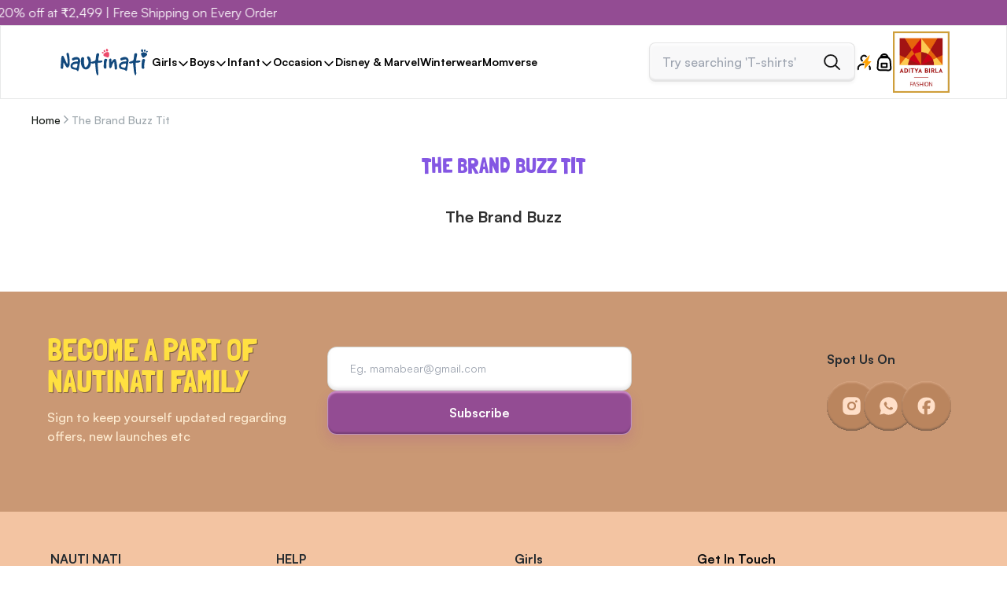

--- FILE ---
content_type: text/html; charset=utf-8
request_url: https://nautinati.com/pages/the-brand-buzz-tit
body_size: 43158
content:
<!doctype html>
<html lang="en" class="no-js">
  <head>
    <link rel="preconnect dns-prefetch" href="https://api.config-security.com/" crossorigin>
    <link rel="preload" href="https://cdn.shopify.com/s/files/1/0485/2534/4920/files/lottie-player.min.js?v=1712587202" as="script" />
    <link rel="preload" href="https://nautinati.com/cdn/shop/t/31/assets/girl-active.json?v=1347230646339827701725452089" />
    <link rel="preload" href="https://nautinati.com/cdn/shop/t/31/assets/boy.json?v=119905119368608808421725452089" />
    <meta
      name="viewport"
      content="width=device-width, initial-scale=1, height=device-height, minimum-scale=1.0, maximum-scale=1.0"
    >
    <script type="application/ld+json">
  {
    "@context" : "https://schema.org",
      "@type" : "Organization",
      "Name" : "NautiNati",
      "URL" : "https://www.nautinati.com",
      "contactPoint" : [{
        "@type" : "ContactPoint",
        "telephone" : "+91-9886033535",
        "contactType" : "Customer Service"
      }],
      "logo" : "https://nautinati.com/cdn/shop/files/Logo_1.svg",
      "sameAs" : [
        "https://www.instagram.com/nautinati_kids/",
        "https://www.facebook.com/NautinatiOfficial"
      ]
  }
</script>
    
    <link rel="preconnect" href="https://cdn.shopify.com" crossorigin>
    
    <meta charset="utf-8">
    <meta http-equiv="X-UA-Compatible" content="IE=edge">

    <meta name="theme-color" content="">
    <meta name="google-site-verification" content="nU2_H_PP34wixAPRl-Am_Dw2ev_N_oKBQEm8E4YjikE" />
    <meta name="google-site-verification" content="kkK80nMK19LILOqM_3-zZqMz00LIX3bQwshPMHBNkBk" />
    <meta name="facebook-domain-verification" content="1affmeusw6u0sjwyq4fda1u2jpdipf" /><link rel="shortcut icon" type="image/png" href="//nautinati.com/cdn/shop/files/nauti_32x32_c6ef733d-7d45-4967-82e9-434ca0cb899a.webp?v=1708621331&width=32"><title>The Brand Buzz Tit  &ndash; Nautinati</title>
    <meta name="description" content="The Brand Buzz">
    



<link rel="canonical" href="https://nautinati.com/pages/the-brand-buzz-tit">
<meta name="keywords" content="The Brand Buzz Tit,Nautinati,nautinati.com"/><meta name="author" content="The4"><meta property="og:site_name" content="Nautinati">
<meta property="og:url" content="https://nautinati.com/pages/the-brand-buzz-tit">
<meta property="og:title" content="The Brand Buzz Tit">
<meta property="og:type" content="website">
<meta property="og:description" content="The Brand Buzz"><meta property="og:image" content="http://nautinati.com/cdn/shop/files/Logo_1.svg?height=628&pad_color=fff&v=1708690375&width=1200"><meta property="og:image:secure_url" content="https://nautinati.com/cdn/shop/files/Logo_1.svg?height=628&pad_color=fff&v=1708690375&width=1200">
      <meta property="og:image:width" content="1200"><meta property="og:image:height" content="628"><meta name="twitter:card" content="summary_large_image">
<meta name="twitter:title" content="The Brand Buzz Tit">
<meta name="twitter:description" content="The Brand Buzz">

    
       
        <script>window.performance && window.performance.mark && window.performance.mark('shopify.content_for_header.start');</script><meta name="google-site-verification" content="QiCamZpucL_EySWQtsumETZ7Lb6a83aNn1M8xhdtKN8">
<meta id="shopify-digital-wallet" name="shopify-digital-wallet" content="/48525344920/digital_wallets/dialog">
<script async="async" src="/checkouts/internal/preloads.js?locale=en-IN"></script>
<script id="shopify-features" type="application/json">{"accessToken":"7ed6bc503f80f1550c1569c83269078d","betas":["rich-media-storefront-analytics"],"domain":"nautinati.com","predictiveSearch":true,"shopId":48525344920,"locale":"en"}</script>
<script>var Shopify = Shopify || {};
Shopify.shop = "nautinati-fashions.myshopify.com";
Shopify.locale = "en";
Shopify.currency = {"active":"INR","rate":"1.0"};
Shopify.country = "IN";
Shopify.theme = {"name":"NautiNati-Store\/main","id":144542367992,"schema_name":"Dawn","schema_version":"8.0.0-rc","theme_store_id":null,"role":"main"};
Shopify.theme.handle = "null";
Shopify.theme.style = {"id":null,"handle":null};
Shopify.cdnHost = "nautinati.com/cdn";
Shopify.routes = Shopify.routes || {};
Shopify.routes.root = "/";</script>
<script type="module">!function(o){(o.Shopify=o.Shopify||{}).modules=!0}(window);</script>
<script>!function(o){function n(){var o=[];function n(){o.push(Array.prototype.slice.apply(arguments))}return n.q=o,n}var t=o.Shopify=o.Shopify||{};t.loadFeatures=n(),t.autoloadFeatures=n()}(window);</script>
<script id="shop-js-analytics" type="application/json">{"pageType":"page"}</script>
<script defer="defer" async type="module" src="//nautinati.com/cdn/shopifycloud/shop-js/modules/v2/client.init-shop-cart-sync_BT-GjEfc.en.esm.js"></script>
<script defer="defer" async type="module" src="//nautinati.com/cdn/shopifycloud/shop-js/modules/v2/chunk.common_D58fp_Oc.esm.js"></script>
<script defer="defer" async type="module" src="//nautinati.com/cdn/shopifycloud/shop-js/modules/v2/chunk.modal_xMitdFEc.esm.js"></script>
<script type="module">
  await import("//nautinati.com/cdn/shopifycloud/shop-js/modules/v2/client.init-shop-cart-sync_BT-GjEfc.en.esm.js");
await import("//nautinati.com/cdn/shopifycloud/shop-js/modules/v2/chunk.common_D58fp_Oc.esm.js");
await import("//nautinati.com/cdn/shopifycloud/shop-js/modules/v2/chunk.modal_xMitdFEc.esm.js");

  window.Shopify.SignInWithShop?.initShopCartSync?.({"fedCMEnabled":true,"windoidEnabled":true});

</script>
<script>(function() {
  var isLoaded = false;
  function asyncLoad() {
    if (isLoaded) return;
    isLoaded = true;
    var urls = ["https:\/\/static.klaviyo.com\/onsite\/js\/klaviyo.js?company_id=VvrLy3\u0026shop=nautinati-fashions.myshopify.com","https:\/\/static.klaviyo.com\/onsite\/js\/klaviyo.js?company_id=VvrLy3\u0026shop=nautinati-fashions.myshopify.com","https:\/\/www.risingsigma.com\/zippy-v2\/assets\/js\/createScript.js?shop=nautinati-fashions.myshopify.com","https:\/\/tools.luckyorange.com\/core\/lo.js?site-id=3176bc70\u0026shop=nautinati-fashions.myshopify.com","https:\/\/logisy.s3.amazonaws.com\/logisy-theme.js?shop=nautinati-fashions.myshopify.com","https:\/\/sr-cdn.shiprocket.in\/sr-promise\/static\/uc.js?channel_id=4\u0026sr_company_id=3934974\u0026shop=nautinati-fashions.myshopify.com"];
    for (var i = 0; i < urls.length; i++) {
      var s = document.createElement('script');
      s.type = 'text/javascript';
      s.async = true;
      s.src = urls[i];
      var x = document.getElementsByTagName('script')[0];
      x.parentNode.insertBefore(s, x);
    }
  };
  if(window.attachEvent) {
    window.attachEvent('onload', asyncLoad);
  } else {
    window.addEventListener('DOMContentLoaded', asyncLoad, false);
  }
})();</script>
<script id="__st">var __st={"a":48525344920,"offset":19800,"reqid":"2d78dd96-99b9-4cd9-abd9-f7d40d098a7e-1769308332","pageurl":"nautinati.com\/pages\/the-brand-buzz-tit","s":"pages-67426812056","u":"edb775b7789b","p":"page","rtyp":"page","rid":67426812056};</script>
<script>window.ShopifyPaypalV4VisibilityTracking = true;</script>
<script id="captcha-bootstrap">!function(){'use strict';const t='contact',e='account',n='new_comment',o=[[t,t],['blogs',n],['comments',n],[t,'customer']],c=[[e,'customer_login'],[e,'guest_login'],[e,'recover_customer_password'],[e,'create_customer']],r=t=>t.map((([t,e])=>`form[action*='/${t}']:not([data-nocaptcha='true']) input[name='form_type'][value='${e}']`)).join(','),a=t=>()=>t?[...document.querySelectorAll(t)].map((t=>t.form)):[];function s(){const t=[...o],e=r(t);return a(e)}const i='password',u='form_key',d=['recaptcha-v3-token','g-recaptcha-response','h-captcha-response',i],f=()=>{try{return window.sessionStorage}catch{return}},m='__shopify_v',_=t=>t.elements[u];function p(t,e,n=!1){try{const o=window.sessionStorage,c=JSON.parse(o.getItem(e)),{data:r}=function(t){const{data:e,action:n}=t;return t[m]||n?{data:e,action:n}:{data:t,action:n}}(c);for(const[e,n]of Object.entries(r))t.elements[e]&&(t.elements[e].value=n);n&&o.removeItem(e)}catch(o){console.error('form repopulation failed',{error:o})}}const l='form_type',E='cptcha';function T(t){t.dataset[E]=!0}const w=window,h=w.document,L='Shopify',v='ce_forms',y='captcha';let A=!1;((t,e)=>{const n=(g='f06e6c50-85a8-45c8-87d0-21a2b65856fe',I='https://cdn.shopify.com/shopifycloud/storefront-forms-hcaptcha/ce_storefront_forms_captcha_hcaptcha.v1.5.2.iife.js',D={infoText:'Protected by hCaptcha',privacyText:'Privacy',termsText:'Terms'},(t,e,n)=>{const o=w[L][v],c=o.bindForm;if(c)return c(t,g,e,D).then(n);var r;o.q.push([[t,g,e,D],n]),r=I,A||(h.body.append(Object.assign(h.createElement('script'),{id:'captcha-provider',async:!0,src:r})),A=!0)});var g,I,D;w[L]=w[L]||{},w[L][v]=w[L][v]||{},w[L][v].q=[],w[L][y]=w[L][y]||{},w[L][y].protect=function(t,e){n(t,void 0,e),T(t)},Object.freeze(w[L][y]),function(t,e,n,w,h,L){const[v,y,A,g]=function(t,e,n){const i=e?o:[],u=t?c:[],d=[...i,...u],f=r(d),m=r(i),_=r(d.filter((([t,e])=>n.includes(e))));return[a(f),a(m),a(_),s()]}(w,h,L),I=t=>{const e=t.target;return e instanceof HTMLFormElement?e:e&&e.form},D=t=>v().includes(t);t.addEventListener('submit',(t=>{const e=I(t);if(!e)return;const n=D(e)&&!e.dataset.hcaptchaBound&&!e.dataset.recaptchaBound,o=_(e),c=g().includes(e)&&(!o||!o.value);(n||c)&&t.preventDefault(),c&&!n&&(function(t){try{if(!f())return;!function(t){const e=f();if(!e)return;const n=_(t);if(!n)return;const o=n.value;o&&e.removeItem(o)}(t);const e=Array.from(Array(32),(()=>Math.random().toString(36)[2])).join('');!function(t,e){_(t)||t.append(Object.assign(document.createElement('input'),{type:'hidden',name:u})),t.elements[u].value=e}(t,e),function(t,e){const n=f();if(!n)return;const o=[...t.querySelectorAll(`input[type='${i}']`)].map((({name:t})=>t)),c=[...d,...o],r={};for(const[a,s]of new FormData(t).entries())c.includes(a)||(r[a]=s);n.setItem(e,JSON.stringify({[m]:1,action:t.action,data:r}))}(t,e)}catch(e){console.error('failed to persist form',e)}}(e),e.submit())}));const S=(t,e)=>{t&&!t.dataset[E]&&(n(t,e.some((e=>e===t))),T(t))};for(const o of['focusin','change'])t.addEventListener(o,(t=>{const e=I(t);D(e)&&S(e,y())}));const B=e.get('form_key'),M=e.get(l),P=B&&M;t.addEventListener('DOMContentLoaded',(()=>{const t=y();if(P)for(const e of t)e.elements[l].value===M&&p(e,B);[...new Set([...A(),...v().filter((t=>'true'===t.dataset.shopifyCaptcha))])].forEach((e=>S(e,t)))}))}(h,new URLSearchParams(w.location.search),n,t,e,['guest_login'])})(!1,!0)}();</script>
<script integrity="sha256-4kQ18oKyAcykRKYeNunJcIwy7WH5gtpwJnB7kiuLZ1E=" data-source-attribution="shopify.loadfeatures" defer="defer" src="//nautinati.com/cdn/shopifycloud/storefront/assets/storefront/load_feature-a0a9edcb.js" crossorigin="anonymous"></script>
<script data-source-attribution="shopify.dynamic_checkout.dynamic.init">var Shopify=Shopify||{};Shopify.PaymentButton=Shopify.PaymentButton||{isStorefrontPortableWallets:!0,init:function(){window.Shopify.PaymentButton.init=function(){};var t=document.createElement("script");t.src="https://nautinati.com/cdn/shopifycloud/portable-wallets/latest/portable-wallets.en.js",t.type="module",document.head.appendChild(t)}};
</script>
<script data-source-attribution="shopify.dynamic_checkout.buyer_consent">
  function portableWalletsHideBuyerConsent(e){var t=document.getElementById("shopify-buyer-consent"),n=document.getElementById("shopify-subscription-policy-button");t&&n&&(t.classList.add("hidden"),t.setAttribute("aria-hidden","true"),n.removeEventListener("click",e))}function portableWalletsShowBuyerConsent(e){var t=document.getElementById("shopify-buyer-consent"),n=document.getElementById("shopify-subscription-policy-button");t&&n&&(t.classList.remove("hidden"),t.removeAttribute("aria-hidden"),n.addEventListener("click",e))}window.Shopify?.PaymentButton&&(window.Shopify.PaymentButton.hideBuyerConsent=portableWalletsHideBuyerConsent,window.Shopify.PaymentButton.showBuyerConsent=portableWalletsShowBuyerConsent);
</script>
<script data-source-attribution="shopify.dynamic_checkout.cart.bootstrap">document.addEventListener("DOMContentLoaded",(function(){function t(){return document.querySelector("shopify-accelerated-checkout-cart, shopify-accelerated-checkout")}if(t())Shopify.PaymentButton.init();else{new MutationObserver((function(e,n){t()&&(Shopify.PaymentButton.init(),n.disconnect())})).observe(document.body,{childList:!0,subtree:!0})}}));
</script>

<script>window.performance && window.performance.mark && window.performance.mark('shopify.content_for_header.end');</script>
        
      

    <link href="//nautinati.com/cdn/shop/t/31/assets/font.css?v=120342321989759093701724836736" rel="stylesheet" type="text/css" media="all" />
    <link href="//nautinati.com/cdn/shop/t/31/assets/application.min.css?v=93865307747083668941764585750" rel="stylesheet" type="text/css" media="all" />

    <script src="//nautinati.com/cdn/shop/t/31/assets/application.min.js?v=170079574289141881631764581964"></script>
    

<script async src="https://www.googletagmanager.com/gtag/js?id=G-27NDBLQNV3"></script>

<script>
    
    (function (w, d, s, l, i) {
        w[l] = w[l] || [];
        w[l].push({ 'gtm.start': new Date().getTime(), event: 'gtm.js' });
        var f = d.getElementsByTagName(s)[0],
        j = d.createElement(s),
        dl = l != 'dataLayer' ? '&l=' + l : '';
        j.async = true;
        j.src = 'https://www.googletagmanager.com/gtm.js?id=' + i + dl;
        f.parentNode.insertBefore(j, f);
    })(window, document, 'script', 'dataLayer', 'GTM-5DSDHW2S');
    


    
    setTimeout(function () {
        !(function (f, b, e, v, n, t, s) {
        if (f.fbq) return;
        n = f.fbq = function () {
            n.callMethod ? n.callMethod.apply(n, arguments) : n.queue.push(arguments);
        };
        if (!f._fbq) f._fbq = n;
        n.push = n;
        n.loaded = !0;
        n.version = '2.0';
        n.queue = [];
        t = b.createElement(e);
        t.async = !0;
        t.src = v;
        s = b.getElementsByTagName(e)[0];
        s.parentNode.insertBefore(t, s);
        })(window, document, 'script', 'https://connect.facebook.net/en_US/fbevents.js');
        fbq('init', '471606806752294');
        fbq('track', 'PageView');
    }, 3000);
    
    
    window.dataLayer = window.dataLayer || [];
    function gtag(){dataLayer.push(arguments);} 
    gtag('js', new Date());
    gtag('config', 'G-27NDBLQNV3',{ 'groups': 'GA4'});
</script>

 <!-- GROWTH Book A/B Implementations -->
<script src="https://cdn.jsdelivr.net/npm/@growthbook/growthbook/dist/bundles/index.js"></script>
<script src="//nautinati.com/cdn/shop/t/31/assets/ab-test.js?v=73471744800989801931724836696"></script>


<script>
  async function initGB() {
    await GrowthBookInstance.loadFeatures();
    
  }

  initGB();
</script> 

<noscript>
  <img height="1" width="1" src="https://www.facebook.com/tr?id=471606806752294&ev=PageView&noscript=1">
</noscript>
    <script type="text/javascript">
      const previewThemeCookies = document.cookie;
      if (previewThemeCookies.indexOf('preview_theme=1') == -1) {
        console.log('previewThemeCookies',previewThemeCookies.indexOf('preview_theme=1'));
        (function(c,l,a,r,i,t,y){
            c[a]=c[a]||function(){(c[a].q=c[a].q||[]).push(arguments)};
            t=l.createElement(r);t.async=1;t.src="https://www.clarity.ms/tag/"+i;
            y=l.getElementsByTagName(r)[0];y.parentNode.insertBefore(t,y);
        })(window, document, "clarity", "script", "s60eaxzdmf");
      }
    </script>
    <script>
      document.documentElement.className = document.documentElement.className.replace('no-js', 'js');
      if (Shopify.designMode) {
        document.documentElement.classList.add('shopify-design-mode');
      }
      function logGtmEvent(event_name, experiment_name, ab_variant) {
        let gaExpObj = {
          event: event_name,
          experiments: JSON.stringify({ name: experiment_name, variant: ab_variant }),
        };
        dataLayer.push(gaExpObj);
      }

    </script>
    <script>
  window.KiwiSizing = window.KiwiSizing === undefined ? {} : window.KiwiSizing;
  KiwiSizing.shop = "nautinati-fashions.myshopify.com";
  
  
</script>

    

<script>

window.merchantInfo  = {
        mid: "19g6ilqaqdwju",
        environment: "production",
        type: "merchantInfo",
  		storeId: "48525344920",
  		fbpixel: "1019629502031083",
      }
var productFormSelector = '';
var cart = {"note":null,"attributes":{},"original_total_price":0,"total_price":0,"total_discount":0,"total_weight":0.0,"item_count":0,"items":[],"requires_shipping":false,"currency":"INR","items_subtotal_price":0,"cart_level_discount_applications":[],"checkout_charge_amount":0}
var templateName = 'page'
</script>

<script src="https://pdp.gokwik.co/merchant-integration/build/merchant.integration.js?v4"></script>
<script src="https://analytics.gokwik.co/analytics.js" id="gokwikHeaderAnalytics"></script>
<!-- <script src="http://ajax.googleapis.com/ajax/libs/jquery/1.9.1/jquery.min.js"></script> -->
<script>
  window.addEventListener('gokwikLoaded', e => {
    function enableGokwikCheckout() {
      $jq('.gokwik-checkout button').prop('disabled', false);
      $jq('.gokwik-checkout button').removeClass('disabled');
    }
    enableGokwikCheckout();

    $jq('#gokwik-buy-now').prop('disabled', false);
    $jq('#gokwik-buy-now').removeClass('disabled');

  const targetElement = document.querySelector("body");

  function debounce(func, delay) {
    let timeoutId;
    return function () {
      const context = this;
      const args = arguments;
      clearTimeout(timeoutId);
      timeoutId = setTimeout(function () {
        func.apply(context, args);
      }, delay);
    };
  }

  const observer = new MutationObserver(() => {
    enableGokwikCheckout();
    debouncedMyTimer();
  });

  const debouncedMyTimer = debounce(() => {
    observer.disconnect();
    observer.observe(targetElement, { childList: true, subtree: true });
  }, 1000);

  const config = { childList: true, subtree: true };
  observer.observe(targetElement, config);
});
</script>

<style>

.gokwik-checkout {
  width: 100%;
  display: flex;
  justify-content: center;
  flex-direction: column;
  align-items: end;
}
.gokwik-checkout button {
  max-width:100%;
  width: 100%;
  border: none;
  display: flex;
  justify-content: center;
  align-items: center;
  background: #242f66;
  position: relative;
  margin: 0;
cursor: pointer;
  border-radius: 15px;
  padding: 5px 10px;
  height:40px;
}
#gokwik-buy-now.disabled, .gokwik-disabled{
  opacity:0.5;
  cursor: not-allowed;
  }
  .gokwik-checkout button:focus {
  outline: none;
}
.gokwik-checkout button > span {
  display: flex;
}
.gokwik-checkout button > span.btn-text {
  display: flex;
  flex-direction: column;
  color: #ffffff;
  align-items: flex-start;
}
.gokwik-checkout button > span.btn-text > span:last-child {
	padding-top: 2px;
    font-size: 10px;
    line-height: 10px;
    text-transform: initial;
}
.gokwik-checkout button > span.btn-text > span:first-child {
   font-size: 13px;
   font-family: MikadoBold_DEMO!important;
}
.gokwik-checkout button > span.pay-opt-icon img:first-child {
  margin-right: 10px;
  margin-left: 10px;
}
/*   Additional */
  a.btn.btn--full.mt-20 {
    display: none;
}
.gokwik-checkout button.disabled{
  opacity:0.5;
  cursor: not-allowed;
  }
.gokwik-checkout button.disabled .addloadr#btn-loader{
   display: block!important;
}
  #gokwik-buy-now.disabled .addloadr#btn-loader{
   display: block!important;
}
  .gokwik-checkout button > span.pay-opt-icon img:last-child {
  filter:invert(1);
}


 

  

/* Loader CSS */
  #btn-loader{
    display: none;
    position: absolute;
    top: 0;
    bottom: 0;
    left: 0;
    right: 0;
    justify-content: center;
    align-items: center;
    background:#242f66;
    border-radius:15px;
    
  } 

.cir-loader,
.cir-loader:after {
  border-radius: 50%;
  width: 35px;
  height: 35px;
}
.cir-loader {
  margin: 6px auto;
  font-size: 10px;
  position: relative;
  text-indent: -9999em;
  border-top: 0.5em solid rgba(255, 255, 255, 0.2);
  border-right: 0.5em solid rgba(255, 255, 255, 0.2);
  border-bottom: 0.5em solid rgba(255, 255, 255, 0.2);
  border-left: 0.5em solid #ffffff;
  -webkit-transform: translateZ(0);
  -ms-transform: translateZ(0);
  transform: translateZ(0);
  -webkit-animation: load8 1.1s infinite linear;
  animation: load8 1.1s infinite linear;
}
@-webkit-keyframes load8 {
  0% {
    -webkit-transform: rotate(0deg);
    transform: rotate(0deg);
  }
  100% {
    -webkit-transform: rotate(360deg);
    transform: rotate(360deg);
  }
}
@keyframes load8 {
  0% {
    -webkit-transform: rotate(0deg);
    transform: rotate(0deg);
  }
  100% {
    -webkit-transform: rotate(360deg);
    transform: rotate(360deg);
  }
}
</style> 



  <!-- BEGIN app block: shopify://apps/judge-me-reviews/blocks/judgeme_core/61ccd3b1-a9f2-4160-9fe9-4fec8413e5d8 --><!-- Start of Judge.me Core -->






<link rel="dns-prefetch" href="https://cdnwidget.judge.me">
<link rel="dns-prefetch" href="https://cdn.judge.me">
<link rel="dns-prefetch" href="https://cdn1.judge.me">
<link rel="dns-prefetch" href="https://api.judge.me">

<script data-cfasync='false' class='jdgm-settings-script'>window.jdgmSettings={"pagination":5,"disable_web_reviews":false,"badge_no_review_text":"No reviews","badge_n_reviews_text":"{{ n }} review/reviews","hide_badge_preview_if_no_reviews":true,"badge_hide_text":false,"enforce_center_preview_badge":false,"widget_title":"Customer Reviews","widget_open_form_text":"Write a review","widget_close_form_text":"Cancel review","widget_refresh_page_text":"Refresh page","widget_summary_text":"Based on {{ number_of_reviews }} review/reviews","widget_no_review_text":"Be the first to write a review","widget_name_field_text":"Display name","widget_verified_name_field_text":"Verified Name (public)","widget_name_placeholder_text":"Display name","widget_required_field_error_text":"This field is required.","widget_email_field_text":"Email address","widget_verified_email_field_text":"Verified Email (private, can not be edited)","widget_email_placeholder_text":"Your email address","widget_email_field_error_text":"Please enter a valid email address.","widget_rating_field_text":"Rating","widget_review_title_field_text":"Review Title","widget_review_title_placeholder_text":"Give your review a title","widget_review_body_field_text":"Review content","widget_review_body_placeholder_text":"Start writing here...","widget_pictures_field_text":"Picture/Video (optional)","widget_submit_review_text":"Submit Review","widget_submit_verified_review_text":"Submit Verified Review","widget_submit_success_msg_with_auto_publish":"Thank you! Please refresh the page in a few moments to see your review. You can remove or edit your review by logging into \u003ca href='https://judge.me/login' target='_blank' rel='nofollow noopener'\u003eJudge.me\u003c/a\u003e","widget_submit_success_msg_no_auto_publish":"Thank you! Your review will be published as soon as it is approved by the shop admin. You can remove or edit your review by logging into \u003ca href='https://judge.me/login' target='_blank' rel='nofollow noopener'\u003eJudge.me\u003c/a\u003e","widget_show_default_reviews_out_of_total_text":"Showing {{ n_reviews_shown }} out of {{ n_reviews }} reviews.","widget_show_all_link_text":"Show all","widget_show_less_link_text":"Show less","widget_author_said_text":"{{ reviewer_name }} said:","widget_days_text":"{{ n }} days ago","widget_weeks_text":"{{ n }} week/weeks ago","widget_months_text":"{{ n }} month/months ago","widget_years_text":"{{ n }} year/years ago","widget_yesterday_text":"Yesterday","widget_today_text":"Today","widget_replied_text":"\u003e\u003e {{ shop_name }} replied:","widget_read_more_text":"Read more","widget_reviewer_name_as_initial":"","widget_rating_filter_color":"#fbcd0a","widget_rating_filter_see_all_text":"See all reviews","widget_sorting_most_recent_text":"Most Recent","widget_sorting_highest_rating_text":"Highest Rating","widget_sorting_lowest_rating_text":"Lowest Rating","widget_sorting_with_pictures_text":"Only Pictures","widget_sorting_most_helpful_text":"Most Helpful","widget_open_question_form_text":"Ask a question","widget_reviews_subtab_text":"Reviews","widget_questions_subtab_text":"Questions","widget_question_label_text":"Question","widget_answer_label_text":"Answer","widget_question_placeholder_text":"Write your question here","widget_submit_question_text":"Submit Question","widget_question_submit_success_text":"Thank you for your question! We will notify you once it gets answered.","verified_badge_text":"Verified","verified_badge_bg_color":"","verified_badge_text_color":"","verified_badge_placement":"left-of-reviewer-name","widget_review_max_height":"","widget_hide_border":false,"widget_social_share":false,"widget_thumb":false,"widget_review_location_show":false,"widget_location_format":"","all_reviews_include_out_of_store_products":true,"all_reviews_out_of_store_text":"(out of store)","all_reviews_pagination":100,"all_reviews_product_name_prefix_text":"about","enable_review_pictures":true,"enable_question_anwser":false,"widget_theme":"","review_date_format":"mm/dd/yyyy","default_sort_method":"most-recent","widget_product_reviews_subtab_text":"Product Reviews","widget_shop_reviews_subtab_text":"Shop Reviews","widget_other_products_reviews_text":"Reviews for other products","widget_store_reviews_subtab_text":"Store reviews","widget_no_store_reviews_text":"This store hasn't received any reviews yet","widget_web_restriction_product_reviews_text":"This product hasn't received any reviews yet","widget_no_items_text":"No items found","widget_show_more_text":"Show more","widget_write_a_store_review_text":"Write a Store Review","widget_other_languages_heading":"Reviews in Other Languages","widget_translate_review_text":"Translate review to {{ language }}","widget_translating_review_text":"Translating...","widget_show_original_translation_text":"Show original ({{ language }})","widget_translate_review_failed_text":"Review couldn't be translated.","widget_translate_review_retry_text":"Retry","widget_translate_review_try_again_later_text":"Try again later","show_product_url_for_grouped_product":false,"widget_sorting_pictures_first_text":"Pictures First","show_pictures_on_all_rev_page_mobile":true,"show_pictures_on_all_rev_page_desktop":true,"floating_tab_hide_mobile_install_preference":false,"floating_tab_button_name":"★ Reviews","floating_tab_title":"Let customers speak for us","floating_tab_button_color":"","floating_tab_button_background_color":"","floating_tab_url":"","floating_tab_url_enabled":false,"floating_tab_tab_style":"text","all_reviews_text_badge_text":"Customers rate us {{ shop.metafields.judgeme.all_reviews_rating | round: 1 }}/5 based on {{ shop.metafields.judgeme.all_reviews_count }} reviews.","all_reviews_text_badge_text_branded_style":"{{ shop.metafields.judgeme.all_reviews_rating | round: 1 }} out of 5 stars based on {{ shop.metafields.judgeme.all_reviews_count }} reviews","is_all_reviews_text_badge_a_link":false,"show_stars_for_all_reviews_text_badge":false,"all_reviews_text_badge_url":"","all_reviews_text_style":"text","all_reviews_text_color_style":"judgeme_brand_color","all_reviews_text_color":"#108474","all_reviews_text_show_jm_brand":true,"featured_carousel_show_header":true,"featured_carousel_title":"Let customers speak for us","testimonials_carousel_title":"Customers are saying","videos_carousel_title":"Real customer stories","cards_carousel_title":"Customers are saying","featured_carousel_count_text":"from {{ n }} reviews","featured_carousel_add_link_to_all_reviews_page":false,"featured_carousel_url":"","featured_carousel_show_images":true,"featured_carousel_autoslide_interval":5,"featured_carousel_arrows_on_the_sides":false,"featured_carousel_height":250,"featured_carousel_width":80,"featured_carousel_image_size":0,"featured_carousel_image_height":250,"featured_carousel_arrow_color":"#eeeeee","verified_count_badge_style":"branded","verified_count_badge_orientation":"horizontal","verified_count_badge_color_style":"judgeme_brand_color","verified_count_badge_color":"#108474","is_verified_count_badge_a_link":false,"verified_count_badge_url":"","verified_count_badge_show_jm_brand":true,"widget_rating_preset_default":5,"widget_first_sub_tab":"product-reviews","widget_show_histogram":true,"widget_histogram_use_custom_color":false,"widget_pagination_use_custom_color":false,"widget_star_use_custom_color":false,"widget_verified_badge_use_custom_color":false,"widget_write_review_use_custom_color":false,"picture_reminder_submit_button":"Upload Pictures","enable_review_videos":false,"mute_video_by_default":false,"widget_sorting_videos_first_text":"Videos First","widget_review_pending_text":"Pending","featured_carousel_items_for_large_screen":3,"social_share_options_order":"Facebook,Twitter","remove_microdata_snippet":false,"disable_json_ld":false,"enable_json_ld_products":false,"preview_badge_show_question_text":false,"preview_badge_no_question_text":"No questions","preview_badge_n_question_text":"{{ number_of_questions }} question/questions","qa_badge_show_icon":false,"qa_badge_position":"same-row","remove_judgeme_branding":false,"widget_add_search_bar":false,"widget_search_bar_placeholder":"Search","widget_sorting_verified_only_text":"Verified only","featured_carousel_theme":"default","featured_carousel_show_rating":true,"featured_carousel_show_title":true,"featured_carousel_show_body":true,"featured_carousel_show_date":false,"featured_carousel_show_reviewer":true,"featured_carousel_show_product":false,"featured_carousel_header_background_color":"#108474","featured_carousel_header_text_color":"#ffffff","featured_carousel_name_product_separator":"reviewed","featured_carousel_full_star_background":"#108474","featured_carousel_empty_star_background":"#dadada","featured_carousel_vertical_theme_background":"#f9fafb","featured_carousel_verified_badge_enable":true,"featured_carousel_verified_badge_color":"#108474","featured_carousel_border_style":"round","featured_carousel_review_line_length_limit":3,"featured_carousel_more_reviews_button_text":"Read more reviews","featured_carousel_view_product_button_text":"View product","all_reviews_page_load_reviews_on":"scroll","all_reviews_page_load_more_text":"Load More Reviews","disable_fb_tab_reviews":false,"enable_ajax_cdn_cache":false,"widget_advanced_speed_features":5,"widget_public_name_text":"displayed publicly like","default_reviewer_name":"John Smith","default_reviewer_name_has_non_latin":true,"widget_reviewer_anonymous":"Anonymous","medals_widget_title":"Judge.me Review Medals","medals_widget_background_color":"#f9fafb","medals_widget_position":"footer_all_pages","medals_widget_border_color":"#f9fafb","medals_widget_verified_text_position":"left","medals_widget_use_monochromatic_version":false,"medals_widget_elements_color":"#108474","show_reviewer_avatar":true,"widget_invalid_yt_video_url_error_text":"Not a YouTube video URL","widget_max_length_field_error_text":"Please enter no more than {0} characters.","widget_show_country_flag":false,"widget_show_collected_via_shop_app":true,"widget_verified_by_shop_badge_style":"light","widget_verified_by_shop_text":"Verified by Shop","widget_show_photo_gallery":false,"widget_load_with_code_splitting":true,"widget_ugc_install_preference":false,"widget_ugc_title":"Made by us, Shared by you","widget_ugc_subtitle":"Tag us to see your picture featured in our page","widget_ugc_arrows_color":"#ffffff","widget_ugc_primary_button_text":"Buy Now","widget_ugc_primary_button_background_color":"#108474","widget_ugc_primary_button_text_color":"#ffffff","widget_ugc_primary_button_border_width":"0","widget_ugc_primary_button_border_style":"none","widget_ugc_primary_button_border_color":"#108474","widget_ugc_primary_button_border_radius":"25","widget_ugc_secondary_button_text":"Load More","widget_ugc_secondary_button_background_color":"#ffffff","widget_ugc_secondary_button_text_color":"#108474","widget_ugc_secondary_button_border_width":"2","widget_ugc_secondary_button_border_style":"solid","widget_ugc_secondary_button_border_color":"#108474","widget_ugc_secondary_button_border_radius":"25","widget_ugc_reviews_button_text":"View Reviews","widget_ugc_reviews_button_background_color":"#ffffff","widget_ugc_reviews_button_text_color":"#108474","widget_ugc_reviews_button_border_width":"2","widget_ugc_reviews_button_border_style":"solid","widget_ugc_reviews_button_border_color":"#108474","widget_ugc_reviews_button_border_radius":"25","widget_ugc_reviews_button_link_to":"judgeme-reviews-page","widget_ugc_show_post_date":true,"widget_ugc_max_width":"800","widget_rating_metafield_value_type":true,"widget_primary_color":"#108474","widget_enable_secondary_color":false,"widget_secondary_color":"#edf5f5","widget_summary_average_rating_text":"{{ average_rating }} out of 5","widget_media_grid_title":"Customer photos \u0026 videos","widget_media_grid_see_more_text":"See more","widget_round_style":true,"widget_show_product_medals":true,"widget_verified_by_judgeme_text":"Verified by Judge.me","widget_show_store_medals":true,"widget_verified_by_judgeme_text_in_store_medals":"Verified by Judge.me","widget_media_field_exceed_quantity_message":"Sorry, we can only accept {{ max_media }} for one review.","widget_media_field_exceed_limit_message":"{{ file_name }} is too large, please select a {{ media_type }} less than {{ size_limit }}MB.","widget_review_submitted_text":"Review Submitted!","widget_question_submitted_text":"Question Submitted!","widget_close_form_text_question":"Cancel","widget_write_your_answer_here_text":"Write your answer here","widget_enabled_branded_link":true,"widget_show_collected_by_judgeme":true,"widget_reviewer_name_color":"","widget_write_review_text_color":"","widget_write_review_bg_color":"","widget_collected_by_judgeme_text":"collected by Judge.me","widget_pagination_type":"standard","widget_load_more_text":"Load More","widget_load_more_color":"#108474","widget_full_review_text":"Full Review","widget_read_more_reviews_text":"Read More Reviews","widget_read_questions_text":"Read Questions","widget_questions_and_answers_text":"Questions \u0026 Answers","widget_verified_by_text":"Verified by","widget_verified_text":"Verified","widget_number_of_reviews_text":"{{ number_of_reviews }} reviews","widget_back_button_text":"Back","widget_next_button_text":"Next","widget_custom_forms_filter_button":"Filters","custom_forms_style":"horizontal","widget_show_review_information":false,"how_reviews_are_collected":"How reviews are collected?","widget_show_review_keywords":false,"widget_gdpr_statement":"How we use your data: We'll only contact you about the review you left, and only if necessary. By submitting your review, you agree to Judge.me's \u003ca href='https://judge.me/terms' target='_blank' rel='nofollow noopener'\u003eterms\u003c/a\u003e, \u003ca href='https://judge.me/privacy' target='_blank' rel='nofollow noopener'\u003eprivacy\u003c/a\u003e and \u003ca href='https://judge.me/content-policy' target='_blank' rel='nofollow noopener'\u003econtent\u003c/a\u003e policies.","widget_multilingual_sorting_enabled":false,"widget_translate_review_content_enabled":false,"widget_translate_review_content_method":"manual","popup_widget_review_selection":"automatically_with_pictures","popup_widget_round_border_style":true,"popup_widget_show_title":true,"popup_widget_show_body":true,"popup_widget_show_reviewer":false,"popup_widget_show_product":true,"popup_widget_show_pictures":true,"popup_widget_use_review_picture":true,"popup_widget_show_on_home_page":true,"popup_widget_show_on_product_page":true,"popup_widget_show_on_collection_page":true,"popup_widget_show_on_cart_page":true,"popup_widget_position":"bottom_left","popup_widget_first_review_delay":5,"popup_widget_duration":5,"popup_widget_interval":5,"popup_widget_review_count":5,"popup_widget_hide_on_mobile":true,"review_snippet_widget_round_border_style":true,"review_snippet_widget_card_color":"#FFFFFF","review_snippet_widget_slider_arrows_background_color":"#FFFFFF","review_snippet_widget_slider_arrows_color":"#000000","review_snippet_widget_star_color":"#108474","show_product_variant":false,"all_reviews_product_variant_label_text":"Variant: ","widget_show_verified_branding":true,"widget_ai_summary_title":"Customers say","widget_ai_summary_disclaimer":"AI-powered review summary based on recent customer reviews","widget_show_ai_summary":false,"widget_show_ai_summary_bg":false,"widget_show_review_title_input":true,"redirect_reviewers_invited_via_email":"review_widget","request_store_review_after_product_review":false,"request_review_other_products_in_order":false,"review_form_color_scheme":"default","review_form_corner_style":"square","review_form_star_color":{},"review_form_text_color":"#333333","review_form_background_color":"#ffffff","review_form_field_background_color":"#fafafa","review_form_button_color":{},"review_form_button_text_color":"#ffffff","review_form_modal_overlay_color":"#000000","review_content_screen_title_text":"How would you rate this product?","review_content_introduction_text":"We would love it if you would share a bit about your experience.","store_review_form_title_text":"How would you rate this store?","store_review_form_introduction_text":"We would love it if you would share a bit about your experience.","show_review_guidance_text":true,"one_star_review_guidance_text":"Poor","five_star_review_guidance_text":"Great","customer_information_screen_title_text":"About you","customer_information_introduction_text":"Please tell us more about you.","custom_questions_screen_title_text":"Your experience in more detail","custom_questions_introduction_text":"Here are a few questions to help us understand more about your experience.","review_submitted_screen_title_text":"Thanks for your review!","review_submitted_screen_thank_you_text":"We are processing it and it will appear on the store soon.","review_submitted_screen_email_verification_text":"Please confirm your email by clicking the link we just sent you. This helps us keep reviews authentic.","review_submitted_request_store_review_text":"Would you like to share your experience of shopping with us?","review_submitted_review_other_products_text":"Would you like to review these products?","store_review_screen_title_text":"Would you like to share your experience of shopping with us?","store_review_introduction_text":"We value your feedback and use it to improve. Please share any thoughts or suggestions you have.","reviewer_media_screen_title_picture_text":"Share a picture","reviewer_media_introduction_picture_text":"Upload a photo to support your review.","reviewer_media_screen_title_video_text":"Share a video","reviewer_media_introduction_video_text":"Upload a video to support your review.","reviewer_media_screen_title_picture_or_video_text":"Share a picture or video","reviewer_media_introduction_picture_or_video_text":"Upload a photo or video to support your review.","reviewer_media_youtube_url_text":"Paste your Youtube URL here","advanced_settings_next_step_button_text":"Next","advanced_settings_close_review_button_text":"Close","modal_write_review_flow":false,"write_review_flow_required_text":"Required","write_review_flow_privacy_message_text":"We respect your privacy.","write_review_flow_anonymous_text":"Post review as anonymous","write_review_flow_visibility_text":"This won't be visible to other customers.","write_review_flow_multiple_selection_help_text":"Select as many as you like","write_review_flow_single_selection_help_text":"Select one option","write_review_flow_required_field_error_text":"This field is required","write_review_flow_invalid_email_error_text":"Please enter a valid email address","write_review_flow_max_length_error_text":"Max. {{ max_length }} characters.","write_review_flow_media_upload_text":"\u003cb\u003eClick to upload\u003c/b\u003e or drag and drop","write_review_flow_gdpr_statement":"We'll only contact you about your review if necessary. By submitting your review, you agree to our \u003ca href='https://judge.me/terms' target='_blank' rel='nofollow noopener'\u003eterms and conditions\u003c/a\u003e and \u003ca href='https://judge.me/privacy' target='_blank' rel='nofollow noopener'\u003eprivacy policy\u003c/a\u003e.","rating_only_reviews_enabled":false,"show_negative_reviews_help_screen":false,"new_review_flow_help_screen_rating_threshold":3,"negative_review_resolution_screen_title_text":"Tell us more","negative_review_resolution_text":"Your experience matters to us. If there were issues with your purchase, we're here to help. Feel free to reach out to us, we'd love the opportunity to make things right.","negative_review_resolution_button_text":"Contact us","negative_review_resolution_proceed_with_review_text":"Leave a review","negative_review_resolution_subject":"Issue with purchase from {{ shop_name }}.{{ order_name }}","preview_badge_collection_page_install_status":false,"widget_review_custom_css":"","preview_badge_custom_css":"","preview_badge_stars_count":"5-stars","featured_carousel_custom_css":"","floating_tab_custom_css":"","all_reviews_widget_custom_css":"","medals_widget_custom_css":"","verified_badge_custom_css":"","all_reviews_text_custom_css":"","transparency_badges_collected_via_store_invite":false,"transparency_badges_from_another_provider":false,"transparency_badges_collected_from_store_visitor":false,"transparency_badges_collected_by_verified_review_provider":false,"transparency_badges_earned_reward":false,"transparency_badges_collected_via_store_invite_text":"Review collected via store invitation","transparency_badges_from_another_provider_text":"Review collected from another provider","transparency_badges_collected_from_store_visitor_text":"Review collected from a store visitor","transparency_badges_written_in_google_text":"Review written in Google","transparency_badges_written_in_etsy_text":"Review written in Etsy","transparency_badges_written_in_shop_app_text":"Review written in Shop App","transparency_badges_earned_reward_text":"Review earned a reward for future purchase","product_review_widget_per_page":3,"widget_store_review_label_text":"Review about the store","checkout_comment_extension_title_on_product_page":"Customer Comments","checkout_comment_extension_num_latest_comment_show":5,"checkout_comment_extension_format":"name_and_timestamp","checkout_comment_customer_name":"last_initial","checkout_comment_comment_notification":true,"preview_badge_collection_page_install_preference":false,"preview_badge_home_page_install_preference":false,"preview_badge_product_page_install_preference":false,"review_widget_install_preference":"","review_carousel_install_preference":false,"floating_reviews_tab_install_preference":"none","verified_reviews_count_badge_install_preference":false,"all_reviews_text_install_preference":false,"review_widget_best_location":false,"judgeme_medals_install_preference":false,"review_widget_revamp_enabled":false,"review_widget_qna_enabled":false,"review_widget_header_theme":"minimal","review_widget_widget_title_enabled":true,"review_widget_header_text_size":"medium","review_widget_header_text_weight":"regular","review_widget_average_rating_style":"compact","review_widget_bar_chart_enabled":true,"review_widget_bar_chart_type":"numbers","review_widget_bar_chart_style":"standard","review_widget_expanded_media_gallery_enabled":false,"review_widget_reviews_section_theme":"standard","review_widget_image_style":"thumbnails","review_widget_review_image_ratio":"square","review_widget_stars_size":"medium","review_widget_verified_badge":"standard_text","review_widget_review_title_text_size":"medium","review_widget_review_text_size":"medium","review_widget_review_text_length":"medium","review_widget_number_of_columns_desktop":3,"review_widget_carousel_transition_speed":5,"review_widget_custom_questions_answers_display":"always","review_widget_button_text_color":"#FFFFFF","review_widget_text_color":"#000000","review_widget_lighter_text_color":"#7B7B7B","review_widget_corner_styling":"soft","review_widget_review_word_singular":"review","review_widget_review_word_plural":"reviews","review_widget_voting_label":"Helpful?","review_widget_shop_reply_label":"Reply from {{ shop_name }}:","review_widget_filters_title":"Filters","qna_widget_question_word_singular":"Question","qna_widget_question_word_plural":"Questions","qna_widget_answer_reply_label":"Answer from {{ answerer_name }}:","qna_content_screen_title_text":"Ask a question about this product","qna_widget_question_required_field_error_text":"Please enter your question.","qna_widget_flow_gdpr_statement":"We'll only contact you about your question if necessary. By submitting your question, you agree to our \u003ca href='https://judge.me/terms' target='_blank' rel='nofollow noopener'\u003eterms and conditions\u003c/a\u003e and \u003ca href='https://judge.me/privacy' target='_blank' rel='nofollow noopener'\u003eprivacy policy\u003c/a\u003e.","qna_widget_question_submitted_text":"Thanks for your question!","qna_widget_close_form_text_question":"Close","qna_widget_question_submit_success_text":"We’ll notify you by email when your question is answered.","all_reviews_widget_v2025_enabled":false,"all_reviews_widget_v2025_header_theme":"default","all_reviews_widget_v2025_widget_title_enabled":true,"all_reviews_widget_v2025_header_text_size":"medium","all_reviews_widget_v2025_header_text_weight":"regular","all_reviews_widget_v2025_average_rating_style":"compact","all_reviews_widget_v2025_bar_chart_enabled":true,"all_reviews_widget_v2025_bar_chart_type":"numbers","all_reviews_widget_v2025_bar_chart_style":"standard","all_reviews_widget_v2025_expanded_media_gallery_enabled":false,"all_reviews_widget_v2025_show_store_medals":true,"all_reviews_widget_v2025_show_photo_gallery":true,"all_reviews_widget_v2025_show_review_keywords":false,"all_reviews_widget_v2025_show_ai_summary":false,"all_reviews_widget_v2025_show_ai_summary_bg":false,"all_reviews_widget_v2025_add_search_bar":false,"all_reviews_widget_v2025_default_sort_method":"most-recent","all_reviews_widget_v2025_reviews_per_page":10,"all_reviews_widget_v2025_reviews_section_theme":"default","all_reviews_widget_v2025_image_style":"thumbnails","all_reviews_widget_v2025_review_image_ratio":"square","all_reviews_widget_v2025_stars_size":"medium","all_reviews_widget_v2025_verified_badge":"bold_badge","all_reviews_widget_v2025_review_title_text_size":"medium","all_reviews_widget_v2025_review_text_size":"medium","all_reviews_widget_v2025_review_text_length":"medium","all_reviews_widget_v2025_number_of_columns_desktop":3,"all_reviews_widget_v2025_carousel_transition_speed":5,"all_reviews_widget_v2025_custom_questions_answers_display":"always","all_reviews_widget_v2025_show_product_variant":false,"all_reviews_widget_v2025_show_reviewer_avatar":true,"all_reviews_widget_v2025_reviewer_name_as_initial":"","all_reviews_widget_v2025_review_location_show":false,"all_reviews_widget_v2025_location_format":"","all_reviews_widget_v2025_show_country_flag":false,"all_reviews_widget_v2025_verified_by_shop_badge_style":"light","all_reviews_widget_v2025_social_share":false,"all_reviews_widget_v2025_social_share_options_order":"Facebook,Twitter,LinkedIn,Pinterest","all_reviews_widget_v2025_pagination_type":"standard","all_reviews_widget_v2025_button_text_color":"#FFFFFF","all_reviews_widget_v2025_text_color":"#000000","all_reviews_widget_v2025_lighter_text_color":"#7B7B7B","all_reviews_widget_v2025_corner_styling":"soft","all_reviews_widget_v2025_title":"Customer reviews","all_reviews_widget_v2025_ai_summary_title":"Customers say about this store","all_reviews_widget_v2025_no_review_text":"Be the first to write a review","platform":"shopify","branding_url":"https://app.judge.me/reviews/stores/nautinati.com","branding_text":"Powered by Judge.me","locale":"en","reply_name":"Nautinati","widget_version":"3.0","footer":true,"autopublish":true,"review_dates":true,"enable_custom_form":false,"shop_use_review_site":true,"shop_locale":"en","enable_multi_locales_translations":false,"show_review_title_input":true,"review_verification_email_status":"always","can_be_branded":false,"reply_name_text":"Nautinati"};</script> <style class='jdgm-settings-style'>.jdgm-xx{left:0}:root{--jdgm-primary-color: #108474;--jdgm-secondary-color: rgba(16,132,116,0.1);--jdgm-star-color: #108474;--jdgm-write-review-text-color: white;--jdgm-write-review-bg-color: #108474;--jdgm-paginate-color: #108474;--jdgm-border-radius: 10;--jdgm-reviewer-name-color: #108474}.jdgm-histogram__bar-content{background-color:#108474}.jdgm-rev[data-verified-buyer=true] .jdgm-rev__icon.jdgm-rev__icon:after,.jdgm-rev__buyer-badge.jdgm-rev__buyer-badge{color:white;background-color:#108474}.jdgm-review-widget--small .jdgm-gallery.jdgm-gallery .jdgm-gallery__thumbnail-link:nth-child(8) .jdgm-gallery__thumbnail-wrapper.jdgm-gallery__thumbnail-wrapper:before{content:"See more"}@media only screen and (min-width: 768px){.jdgm-gallery.jdgm-gallery .jdgm-gallery__thumbnail-link:nth-child(8) .jdgm-gallery__thumbnail-wrapper.jdgm-gallery__thumbnail-wrapper:before{content:"See more"}}.jdgm-prev-badge[data-average-rating='0.00']{display:none !important}.jdgm-author-all-initials{display:none !important}.jdgm-author-last-initial{display:none !important}.jdgm-rev-widg__title{visibility:hidden}.jdgm-rev-widg__summary-text{visibility:hidden}.jdgm-prev-badge__text{visibility:hidden}.jdgm-rev__prod-link-prefix:before{content:'about'}.jdgm-rev__variant-label:before{content:'Variant: '}.jdgm-rev__out-of-store-text:before{content:'(out of store)'}.jdgm-preview-badge[data-template="product"]{display:none !important}.jdgm-preview-badge[data-template="collection"]{display:none !important}.jdgm-preview-badge[data-template="index"]{display:none !important}.jdgm-review-widget[data-from-snippet="true"]{display:none !important}.jdgm-verified-count-badget[data-from-snippet="true"]{display:none !important}.jdgm-carousel-wrapper[data-from-snippet="true"]{display:none !important}.jdgm-all-reviews-text[data-from-snippet="true"]{display:none !important}.jdgm-medals-section[data-from-snippet="true"]{display:none !important}.jdgm-ugc-media-wrapper[data-from-snippet="true"]{display:none !important}.jdgm-rev__transparency-badge[data-badge-type="review_collected_via_store_invitation"]{display:none !important}.jdgm-rev__transparency-badge[data-badge-type="review_collected_from_another_provider"]{display:none !important}.jdgm-rev__transparency-badge[data-badge-type="review_collected_from_store_visitor"]{display:none !important}.jdgm-rev__transparency-badge[data-badge-type="review_written_in_etsy"]{display:none !important}.jdgm-rev__transparency-badge[data-badge-type="review_written_in_google_business"]{display:none !important}.jdgm-rev__transparency-badge[data-badge-type="review_written_in_shop_app"]{display:none !important}.jdgm-rev__transparency-badge[data-badge-type="review_earned_for_future_purchase"]{display:none !important}.jdgm-review-snippet-widget .jdgm-rev-snippet-widget__cards-container .jdgm-rev-snippet-card{border-radius:8px;background:#fff}.jdgm-review-snippet-widget .jdgm-rev-snippet-widget__cards-container .jdgm-rev-snippet-card__rev-rating .jdgm-star{color:#108474}.jdgm-review-snippet-widget .jdgm-rev-snippet-widget__prev-btn,.jdgm-review-snippet-widget .jdgm-rev-snippet-widget__next-btn{border-radius:50%;background:#fff}.jdgm-review-snippet-widget .jdgm-rev-snippet-widget__prev-btn>svg,.jdgm-review-snippet-widget .jdgm-rev-snippet-widget__next-btn>svg{fill:#000}.jdgm-full-rev-modal.rev-snippet-widget .jm-mfp-container .jm-mfp-content,.jdgm-full-rev-modal.rev-snippet-widget .jm-mfp-container .jdgm-full-rev__icon,.jdgm-full-rev-modal.rev-snippet-widget .jm-mfp-container .jdgm-full-rev__pic-img,.jdgm-full-rev-modal.rev-snippet-widget .jm-mfp-container .jdgm-full-rev__reply{border-radius:8px}.jdgm-full-rev-modal.rev-snippet-widget .jm-mfp-container .jdgm-full-rev[data-verified-buyer="true"] .jdgm-full-rev__icon::after{border-radius:8px}.jdgm-full-rev-modal.rev-snippet-widget .jm-mfp-container .jdgm-full-rev .jdgm-rev__buyer-badge{border-radius:calc( 8px / 2 )}.jdgm-full-rev-modal.rev-snippet-widget .jm-mfp-container .jdgm-full-rev .jdgm-full-rev__replier::before{content:'Nautinati'}.jdgm-full-rev-modal.rev-snippet-widget .jm-mfp-container .jdgm-full-rev .jdgm-full-rev__product-button{border-radius:calc( 8px * 6 )}
</style> <style class='jdgm-settings-style'></style>

  
  
  
  <style class='jdgm-miracle-styles'>
  @-webkit-keyframes jdgm-spin{0%{-webkit-transform:rotate(0deg);-ms-transform:rotate(0deg);transform:rotate(0deg)}100%{-webkit-transform:rotate(359deg);-ms-transform:rotate(359deg);transform:rotate(359deg)}}@keyframes jdgm-spin{0%{-webkit-transform:rotate(0deg);-ms-transform:rotate(0deg);transform:rotate(0deg)}100%{-webkit-transform:rotate(359deg);-ms-transform:rotate(359deg);transform:rotate(359deg)}}@font-face{font-family:'JudgemeStar';src:url("[data-uri]") format("woff");font-weight:normal;font-style:normal}.jdgm-star{font-family:'JudgemeStar';display:inline !important;text-decoration:none !important;padding:0 4px 0 0 !important;margin:0 !important;font-weight:bold;opacity:1;-webkit-font-smoothing:antialiased;-moz-osx-font-smoothing:grayscale}.jdgm-star:hover{opacity:1}.jdgm-star:last-of-type{padding:0 !important}.jdgm-star.jdgm--on:before{content:"\e000"}.jdgm-star.jdgm--off:before{content:"\e001"}.jdgm-star.jdgm--half:before{content:"\e002"}.jdgm-widget *{margin:0;line-height:1.4;-webkit-box-sizing:border-box;-moz-box-sizing:border-box;box-sizing:border-box;-webkit-overflow-scrolling:touch}.jdgm-hidden{display:none !important;visibility:hidden !important}.jdgm-temp-hidden{display:none}.jdgm-spinner{width:40px;height:40px;margin:auto;border-radius:50%;border-top:2px solid #eee;border-right:2px solid #eee;border-bottom:2px solid #eee;border-left:2px solid #ccc;-webkit-animation:jdgm-spin 0.8s infinite linear;animation:jdgm-spin 0.8s infinite linear}.jdgm-prev-badge{display:block !important}

</style>


  
  
   


<script data-cfasync='false' class='jdgm-script'>
!function(e){window.jdgm=window.jdgm||{},jdgm.CDN_HOST="https://cdnwidget.judge.me/",jdgm.CDN_HOST_ALT="https://cdn2.judge.me/cdn/widget_frontend/",jdgm.API_HOST="https://api.judge.me/",jdgm.CDN_BASE_URL="https://cdn.shopify.com/extensions/019beb2a-7cf9-7238-9765-11a892117c03/judgeme-extensions-316/assets/",
jdgm.docReady=function(d){(e.attachEvent?"complete"===e.readyState:"loading"!==e.readyState)?
setTimeout(d,0):e.addEventListener("DOMContentLoaded",d)},jdgm.loadCSS=function(d,t,o,a){
!o&&jdgm.loadCSS.requestedUrls.indexOf(d)>=0||(jdgm.loadCSS.requestedUrls.push(d),
(a=e.createElement("link")).rel="stylesheet",a.class="jdgm-stylesheet",a.media="nope!",
a.href=d,a.onload=function(){this.media="all",t&&setTimeout(t)},e.body.appendChild(a))},
jdgm.loadCSS.requestedUrls=[],jdgm.loadJS=function(e,d){var t=new XMLHttpRequest;
t.onreadystatechange=function(){4===t.readyState&&(Function(t.response)(),d&&d(t.response))},
t.open("GET",e),t.onerror=function(){if(e.indexOf(jdgm.CDN_HOST)===0&&jdgm.CDN_HOST_ALT!==jdgm.CDN_HOST){var f=e.replace(jdgm.CDN_HOST,jdgm.CDN_HOST_ALT);jdgm.loadJS(f,d)}},t.send()},jdgm.docReady((function(){(window.jdgmLoadCSS||e.querySelectorAll(
".jdgm-widget, .jdgm-all-reviews-page").length>0)&&(jdgmSettings.widget_load_with_code_splitting?
parseFloat(jdgmSettings.widget_version)>=3?jdgm.loadCSS(jdgm.CDN_HOST+"widget_v3/base.css"):
jdgm.loadCSS(jdgm.CDN_HOST+"widget/base.css"):jdgm.loadCSS(jdgm.CDN_HOST+"shopify_v2.css"),
jdgm.loadJS(jdgm.CDN_HOST+"loa"+"der.js"))}))}(document);
</script>
<noscript><link rel="stylesheet" type="text/css" media="all" href="https://cdnwidget.judge.me/shopify_v2.css"></noscript>

<!-- BEGIN app snippet: theme_fix_tags --><script>
  (function() {
    var jdgmThemeFixes = null;
    if (!jdgmThemeFixes) return;
    var thisThemeFix = jdgmThemeFixes[Shopify.theme.id];
    if (!thisThemeFix) return;

    if (thisThemeFix.html) {
      document.addEventListener("DOMContentLoaded", function() {
        var htmlDiv = document.createElement('div');
        htmlDiv.classList.add('jdgm-theme-fix-html');
        htmlDiv.innerHTML = thisThemeFix.html;
        document.body.append(htmlDiv);
      });
    };

    if (thisThemeFix.css) {
      var styleTag = document.createElement('style');
      styleTag.classList.add('jdgm-theme-fix-style');
      styleTag.innerHTML = thisThemeFix.css;
      document.head.append(styleTag);
    };

    if (thisThemeFix.js) {
      var scriptTag = document.createElement('script');
      scriptTag.classList.add('jdgm-theme-fix-script');
      scriptTag.innerHTML = thisThemeFix.js;
      document.head.append(scriptTag);
    };
  })();
</script>
<!-- END app snippet -->
<!-- End of Judge.me Core -->



<!-- END app block --><script src="https://cdn.shopify.com/extensions/1f805629-c1d3-44c5-afa0-f2ef641295ef/booster-page-speed-optimizer-1/assets/speed-embed.js" type="text/javascript" defer="defer"></script>
<script src="https://cdn.shopify.com/extensions/019beb2a-7cf9-7238-9765-11a892117c03/judgeme-extensions-316/assets/loader.js" type="text/javascript" defer="defer"></script>
<link href="https://monorail-edge.shopifysvc.com" rel="dns-prefetch">
<script>(function(){if ("sendBeacon" in navigator && "performance" in window) {try {var session_token_from_headers = performance.getEntriesByType('navigation')[0].serverTiming.find(x => x.name == '_s').description;} catch {var session_token_from_headers = undefined;}var session_cookie_matches = document.cookie.match(/_shopify_s=([^;]*)/);var session_token_from_cookie = session_cookie_matches && session_cookie_matches.length === 2 ? session_cookie_matches[1] : "";var session_token = session_token_from_headers || session_token_from_cookie || "";function handle_abandonment_event(e) {var entries = performance.getEntries().filter(function(entry) {return /monorail-edge.shopifysvc.com/.test(entry.name);});if (!window.abandonment_tracked && entries.length === 0) {window.abandonment_tracked = true;var currentMs = Date.now();var navigation_start = performance.timing.navigationStart;var payload = {shop_id: 48525344920,url: window.location.href,navigation_start,duration: currentMs - navigation_start,session_token,page_type: "page"};window.navigator.sendBeacon("https://monorail-edge.shopifysvc.com/v1/produce", JSON.stringify({schema_id: "online_store_buyer_site_abandonment/1.1",payload: payload,metadata: {event_created_at_ms: currentMs,event_sent_at_ms: currentMs}}));}}window.addEventListener('pagehide', handle_abandonment_event);}}());</script>
<script id="web-pixels-manager-setup">(function e(e,d,r,n,o){if(void 0===o&&(o={}),!Boolean(null===(a=null===(i=window.Shopify)||void 0===i?void 0:i.analytics)||void 0===a?void 0:a.replayQueue)){var i,a;window.Shopify=window.Shopify||{};var t=window.Shopify;t.analytics=t.analytics||{};var s=t.analytics;s.replayQueue=[],s.publish=function(e,d,r){return s.replayQueue.push([e,d,r]),!0};try{self.performance.mark("wpm:start")}catch(e){}var l=function(){var e={modern:/Edge?\/(1{2}[4-9]|1[2-9]\d|[2-9]\d{2}|\d{4,})\.\d+(\.\d+|)|Firefox\/(1{2}[4-9]|1[2-9]\d|[2-9]\d{2}|\d{4,})\.\d+(\.\d+|)|Chrom(ium|e)\/(9{2}|\d{3,})\.\d+(\.\d+|)|(Maci|X1{2}).+ Version\/(15\.\d+|(1[6-9]|[2-9]\d|\d{3,})\.\d+)([,.]\d+|)( \(\w+\)|)( Mobile\/\w+|) Safari\/|Chrome.+OPR\/(9{2}|\d{3,})\.\d+\.\d+|(CPU[ +]OS|iPhone[ +]OS|CPU[ +]iPhone|CPU IPhone OS|CPU iPad OS)[ +]+(15[._]\d+|(1[6-9]|[2-9]\d|\d{3,})[._]\d+)([._]\d+|)|Android:?[ /-](13[3-9]|1[4-9]\d|[2-9]\d{2}|\d{4,})(\.\d+|)(\.\d+|)|Android.+Firefox\/(13[5-9]|1[4-9]\d|[2-9]\d{2}|\d{4,})\.\d+(\.\d+|)|Android.+Chrom(ium|e)\/(13[3-9]|1[4-9]\d|[2-9]\d{2}|\d{4,})\.\d+(\.\d+|)|SamsungBrowser\/([2-9]\d|\d{3,})\.\d+/,legacy:/Edge?\/(1[6-9]|[2-9]\d|\d{3,})\.\d+(\.\d+|)|Firefox\/(5[4-9]|[6-9]\d|\d{3,})\.\d+(\.\d+|)|Chrom(ium|e)\/(5[1-9]|[6-9]\d|\d{3,})\.\d+(\.\d+|)([\d.]+$|.*Safari\/(?![\d.]+ Edge\/[\d.]+$))|(Maci|X1{2}).+ Version\/(10\.\d+|(1[1-9]|[2-9]\d|\d{3,})\.\d+)([,.]\d+|)( \(\w+\)|)( Mobile\/\w+|) Safari\/|Chrome.+OPR\/(3[89]|[4-9]\d|\d{3,})\.\d+\.\d+|(CPU[ +]OS|iPhone[ +]OS|CPU[ +]iPhone|CPU IPhone OS|CPU iPad OS)[ +]+(10[._]\d+|(1[1-9]|[2-9]\d|\d{3,})[._]\d+)([._]\d+|)|Android:?[ /-](13[3-9]|1[4-9]\d|[2-9]\d{2}|\d{4,})(\.\d+|)(\.\d+|)|Mobile Safari.+OPR\/([89]\d|\d{3,})\.\d+\.\d+|Android.+Firefox\/(13[5-9]|1[4-9]\d|[2-9]\d{2}|\d{4,})\.\d+(\.\d+|)|Android.+Chrom(ium|e)\/(13[3-9]|1[4-9]\d|[2-9]\d{2}|\d{4,})\.\d+(\.\d+|)|Android.+(UC? ?Browser|UCWEB|U3)[ /]?(15\.([5-9]|\d{2,})|(1[6-9]|[2-9]\d|\d{3,})\.\d+)\.\d+|SamsungBrowser\/(5\.\d+|([6-9]|\d{2,})\.\d+)|Android.+MQ{2}Browser\/(14(\.(9|\d{2,})|)|(1[5-9]|[2-9]\d|\d{3,})(\.\d+|))(\.\d+|)|K[Aa][Ii]OS\/(3\.\d+|([4-9]|\d{2,})\.\d+)(\.\d+|)/},d=e.modern,r=e.legacy,n=navigator.userAgent;return n.match(d)?"modern":n.match(r)?"legacy":"unknown"}(),u="modern"===l?"modern":"legacy",c=(null!=n?n:{modern:"",legacy:""})[u],f=function(e){return[e.baseUrl,"/wpm","/b",e.hashVersion,"modern"===e.buildTarget?"m":"l",".js"].join("")}({baseUrl:d,hashVersion:r,buildTarget:u}),m=function(e){var d=e.version,r=e.bundleTarget,n=e.surface,o=e.pageUrl,i=e.monorailEndpoint;return{emit:function(e){var a=e.status,t=e.errorMsg,s=(new Date).getTime(),l=JSON.stringify({metadata:{event_sent_at_ms:s},events:[{schema_id:"web_pixels_manager_load/3.1",payload:{version:d,bundle_target:r,page_url:o,status:a,surface:n,error_msg:t},metadata:{event_created_at_ms:s}}]});if(!i)return console&&console.warn&&console.warn("[Web Pixels Manager] No Monorail endpoint provided, skipping logging."),!1;try{return self.navigator.sendBeacon.bind(self.navigator)(i,l)}catch(e){}var u=new XMLHttpRequest;try{return u.open("POST",i,!0),u.setRequestHeader("Content-Type","text/plain"),u.send(l),!0}catch(e){return console&&console.warn&&console.warn("[Web Pixels Manager] Got an unhandled error while logging to Monorail."),!1}}}}({version:r,bundleTarget:l,surface:e.surface,pageUrl:self.location.href,monorailEndpoint:e.monorailEndpoint});try{o.browserTarget=l,function(e){var d=e.src,r=e.async,n=void 0===r||r,o=e.onload,i=e.onerror,a=e.sri,t=e.scriptDataAttributes,s=void 0===t?{}:t,l=document.createElement("script"),u=document.querySelector("head"),c=document.querySelector("body");if(l.async=n,l.src=d,a&&(l.integrity=a,l.crossOrigin="anonymous"),s)for(var f in s)if(Object.prototype.hasOwnProperty.call(s,f))try{l.dataset[f]=s[f]}catch(e){}if(o&&l.addEventListener("load",o),i&&l.addEventListener("error",i),u)u.appendChild(l);else{if(!c)throw new Error("Did not find a head or body element to append the script");c.appendChild(l)}}({src:f,async:!0,onload:function(){if(!function(){var e,d;return Boolean(null===(d=null===(e=window.Shopify)||void 0===e?void 0:e.analytics)||void 0===d?void 0:d.initialized)}()){var d=window.webPixelsManager.init(e)||void 0;if(d){var r=window.Shopify.analytics;r.replayQueue.forEach((function(e){var r=e[0],n=e[1],o=e[2];d.publishCustomEvent(r,n,o)})),r.replayQueue=[],r.publish=d.publishCustomEvent,r.visitor=d.visitor,r.initialized=!0}}},onerror:function(){return m.emit({status:"failed",errorMsg:"".concat(f," has failed to load")})},sri:function(e){var d=/^sha384-[A-Za-z0-9+/=]+$/;return"string"==typeof e&&d.test(e)}(c)?c:"",scriptDataAttributes:o}),m.emit({status:"loading"})}catch(e){m.emit({status:"failed",errorMsg:(null==e?void 0:e.message)||"Unknown error"})}}})({shopId: 48525344920,storefrontBaseUrl: "https://nautinati.com",extensionsBaseUrl: "https://extensions.shopifycdn.com/cdn/shopifycloud/web-pixels-manager",monorailEndpoint: "https://monorail-edge.shopifysvc.com/unstable/produce_batch",surface: "storefront-renderer",enabledBetaFlags: ["2dca8a86"],webPixelsConfigList: [{"id":"1104937208","configuration":"{\"webPixelName\":\"Judge.me\"}","eventPayloadVersion":"v1","runtimeContext":"STRICT","scriptVersion":"34ad157958823915625854214640f0bf","type":"APP","apiClientId":683015,"privacyPurposes":["ANALYTICS"],"dataSharingAdjustments":{"protectedCustomerApprovalScopes":["read_customer_email","read_customer_name","read_customer_personal_data","read_customer_phone"]}},{"id":"600539384","configuration":"{\"config\":\"{\\\"pixel_id\\\":\\\"GT-KTBCN5BR\\\",\\\"target_country\\\":\\\"IN\\\",\\\"gtag_events\\\":[{\\\"type\\\":\\\"purchase\\\",\\\"action_label\\\":\\\"MC-RJN26WDKJQ\\\"},{\\\"type\\\":\\\"page_view\\\",\\\"action_label\\\":\\\"MC-RJN26WDKJQ\\\"},{\\\"type\\\":\\\"view_item\\\",\\\"action_label\\\":\\\"MC-RJN26WDKJQ\\\"}],\\\"enable_monitoring_mode\\\":false}\"}","eventPayloadVersion":"v1","runtimeContext":"OPEN","scriptVersion":"b2a88bafab3e21179ed38636efcd8a93","type":"APP","apiClientId":1780363,"privacyPurposes":[],"dataSharingAdjustments":{"protectedCustomerApprovalScopes":["read_customer_address","read_customer_email","read_customer_name","read_customer_personal_data","read_customer_phone"]}},{"id":"312606968","configuration":"{\"bobClientId\":\"nautinati\"}","eventPayloadVersion":"v1","runtimeContext":"STRICT","scriptVersion":"601b3e26da8da2a1adfe79b154040ac5","type":"APP","apiClientId":50060034049,"privacyPurposes":["ANALYTICS","MARKETING","SALE_OF_DATA"],"dataSharingAdjustments":{"protectedCustomerApprovalScopes":["read_customer_address","read_customer_email","read_customer_name","read_customer_personal_data","read_customer_phone"]}},{"id":"239370488","configuration":"{\"pixel_id\":\"442286976780114\",\"pixel_type\":\"facebook_pixel\",\"metaapp_system_user_token\":\"-\"}","eventPayloadVersion":"v1","runtimeContext":"OPEN","scriptVersion":"ca16bc87fe92b6042fbaa3acc2fbdaa6","type":"APP","apiClientId":2329312,"privacyPurposes":["ANALYTICS","MARKETING","SALE_OF_DATA"],"dataSharingAdjustments":{"protectedCustomerApprovalScopes":["read_customer_address","read_customer_email","read_customer_name","read_customer_personal_data","read_customer_phone"]}},{"id":"179699960","configuration":"{\"environment\":\"production\",\"isPlusUser\":\"false\",\"siteId\":\"3176bc70\"}","eventPayloadVersion":"v1","runtimeContext":"STRICT","scriptVersion":"d38a2000dcd0eb072d7eed6a88122b6b","type":"APP","apiClientId":187969,"privacyPurposes":["ANALYTICS","MARKETING"],"capabilities":["advanced_dom_events"],"dataSharingAdjustments":{"protectedCustomerApprovalScopes":[]}},{"id":"shopify-app-pixel","configuration":"{}","eventPayloadVersion":"v1","runtimeContext":"STRICT","scriptVersion":"0450","apiClientId":"shopify-pixel","type":"APP","privacyPurposes":["ANALYTICS","MARKETING"]},{"id":"shopify-custom-pixel","eventPayloadVersion":"v1","runtimeContext":"LAX","scriptVersion":"0450","apiClientId":"shopify-pixel","type":"CUSTOM","privacyPurposes":["ANALYTICS","MARKETING"]}],isMerchantRequest: false,initData: {"shop":{"name":"Nautinati","paymentSettings":{"currencyCode":"INR"},"myshopifyDomain":"nautinati-fashions.myshopify.com","countryCode":"IN","storefrontUrl":"https:\/\/nautinati.com"},"customer":null,"cart":null,"checkout":null,"productVariants":[],"purchasingCompany":null},},"https://nautinati.com/cdn","fcfee988w5aeb613cpc8e4bc33m6693e112",{"modern":"","legacy":""},{"shopId":"48525344920","storefrontBaseUrl":"https:\/\/nautinati.com","extensionBaseUrl":"https:\/\/extensions.shopifycdn.com\/cdn\/shopifycloud\/web-pixels-manager","surface":"storefront-renderer","enabledBetaFlags":"[\"2dca8a86\"]","isMerchantRequest":"false","hashVersion":"fcfee988w5aeb613cpc8e4bc33m6693e112","publish":"custom","events":"[[\"page_viewed\",{}]]"});</script><script>
  window.ShopifyAnalytics = window.ShopifyAnalytics || {};
  window.ShopifyAnalytics.meta = window.ShopifyAnalytics.meta || {};
  window.ShopifyAnalytics.meta.currency = 'INR';
  var meta = {"page":{"pageType":"page","resourceType":"page","resourceId":67426812056,"requestId":"2d78dd96-99b9-4cd9-abd9-f7d40d098a7e-1769308332"}};
  for (var attr in meta) {
    window.ShopifyAnalytics.meta[attr] = meta[attr];
  }
</script>
<script class="analytics">
  (function () {
    var customDocumentWrite = function(content) {
      var jquery = null;

      if (window.jQuery) {
        jquery = window.jQuery;
      } else if (window.Checkout && window.Checkout.$) {
        jquery = window.Checkout.$;
      }

      if (jquery) {
        jquery('body').append(content);
      }
    };

    var hasLoggedConversion = function(token) {
      if (token) {
        return document.cookie.indexOf('loggedConversion=' + token) !== -1;
      }
      return false;
    }

    var setCookieIfConversion = function(token) {
      if (token) {
        var twoMonthsFromNow = new Date(Date.now());
        twoMonthsFromNow.setMonth(twoMonthsFromNow.getMonth() + 2);

        document.cookie = 'loggedConversion=' + token + '; expires=' + twoMonthsFromNow;
      }
    }

    var trekkie = window.ShopifyAnalytics.lib = window.trekkie = window.trekkie || [];
    if (trekkie.integrations) {
      return;
    }
    trekkie.methods = [
      'identify',
      'page',
      'ready',
      'track',
      'trackForm',
      'trackLink'
    ];
    trekkie.factory = function(method) {
      return function() {
        var args = Array.prototype.slice.call(arguments);
        args.unshift(method);
        trekkie.push(args);
        return trekkie;
      };
    };
    for (var i = 0; i < trekkie.methods.length; i++) {
      var key = trekkie.methods[i];
      trekkie[key] = trekkie.factory(key);
    }
    trekkie.load = function(config) {
      trekkie.config = config || {};
      trekkie.config.initialDocumentCookie = document.cookie;
      var first = document.getElementsByTagName('script')[0];
      var script = document.createElement('script');
      script.type = 'text/javascript';
      script.onerror = function(e) {
        var scriptFallback = document.createElement('script');
        scriptFallback.type = 'text/javascript';
        scriptFallback.onerror = function(error) {
                var Monorail = {
      produce: function produce(monorailDomain, schemaId, payload) {
        var currentMs = new Date().getTime();
        var event = {
          schema_id: schemaId,
          payload: payload,
          metadata: {
            event_created_at_ms: currentMs,
            event_sent_at_ms: currentMs
          }
        };
        return Monorail.sendRequest("https://" + monorailDomain + "/v1/produce", JSON.stringify(event));
      },
      sendRequest: function sendRequest(endpointUrl, payload) {
        // Try the sendBeacon API
        if (window && window.navigator && typeof window.navigator.sendBeacon === 'function' && typeof window.Blob === 'function' && !Monorail.isIos12()) {
          var blobData = new window.Blob([payload], {
            type: 'text/plain'
          });

          if (window.navigator.sendBeacon(endpointUrl, blobData)) {
            return true;
          } // sendBeacon was not successful

        } // XHR beacon

        var xhr = new XMLHttpRequest();

        try {
          xhr.open('POST', endpointUrl);
          xhr.setRequestHeader('Content-Type', 'text/plain');
          xhr.send(payload);
        } catch (e) {
          console.log(e);
        }

        return false;
      },
      isIos12: function isIos12() {
        return window.navigator.userAgent.lastIndexOf('iPhone; CPU iPhone OS 12_') !== -1 || window.navigator.userAgent.lastIndexOf('iPad; CPU OS 12_') !== -1;
      }
    };
    Monorail.produce('monorail-edge.shopifysvc.com',
      'trekkie_storefront_load_errors/1.1',
      {shop_id: 48525344920,
      theme_id: 144542367992,
      app_name: "storefront",
      context_url: window.location.href,
      source_url: "//nautinati.com/cdn/s/trekkie.storefront.8d95595f799fbf7e1d32231b9a28fd43b70c67d3.min.js"});

        };
        scriptFallback.async = true;
        scriptFallback.src = '//nautinati.com/cdn/s/trekkie.storefront.8d95595f799fbf7e1d32231b9a28fd43b70c67d3.min.js';
        first.parentNode.insertBefore(scriptFallback, first);
      };
      script.async = true;
      script.src = '//nautinati.com/cdn/s/trekkie.storefront.8d95595f799fbf7e1d32231b9a28fd43b70c67d3.min.js';
      first.parentNode.insertBefore(script, first);
    };
    trekkie.load(
      {"Trekkie":{"appName":"storefront","development":false,"defaultAttributes":{"shopId":48525344920,"isMerchantRequest":null,"themeId":144542367992,"themeCityHash":"8525154878476138850","contentLanguage":"en","currency":"INR","eventMetadataId":"86f0dd6e-b4a5-4164-8070-6321ffda3185"},"isServerSideCookieWritingEnabled":true,"monorailRegion":"shop_domain","enabledBetaFlags":["65f19447"]},"Session Attribution":{},"S2S":{"facebookCapiEnabled":true,"source":"trekkie-storefront-renderer","apiClientId":580111}}
    );

    var loaded = false;
    trekkie.ready(function() {
      if (loaded) return;
      loaded = true;

      window.ShopifyAnalytics.lib = window.trekkie;

      var originalDocumentWrite = document.write;
      document.write = customDocumentWrite;
      try { window.ShopifyAnalytics.merchantGoogleAnalytics.call(this); } catch(error) {};
      document.write = originalDocumentWrite;

      window.ShopifyAnalytics.lib.page(null,{"pageType":"page","resourceType":"page","resourceId":67426812056,"requestId":"2d78dd96-99b9-4cd9-abd9-f7d40d098a7e-1769308332","shopifyEmitted":true});

      var match = window.location.pathname.match(/checkouts\/(.+)\/(thank_you|post_purchase)/)
      var token = match? match[1]: undefined;
      if (!hasLoggedConversion(token)) {
        setCookieIfConversion(token);
        
      }
    });


        var eventsListenerScript = document.createElement('script');
        eventsListenerScript.async = true;
        eventsListenerScript.src = "//nautinati.com/cdn/shopifycloud/storefront/assets/shop_events_listener-3da45d37.js";
        document.getElementsByTagName('head')[0].appendChild(eventsListenerScript);

})();</script>
  <script>
  if (!window.ga || (window.ga && typeof window.ga !== 'function')) {
    window.ga = function ga() {
      (window.ga.q = window.ga.q || []).push(arguments);
      if (window.Shopify && window.Shopify.analytics && typeof window.Shopify.analytics.publish === 'function') {
        window.Shopify.analytics.publish("ga_stub_called", {}, {sendTo: "google_osp_migration"});
      }
      console.error("Shopify's Google Analytics stub called with:", Array.from(arguments), "\nSee https://help.shopify.com/manual/promoting-marketing/pixels/pixel-migration#google for more information.");
    };
    if (window.Shopify && window.Shopify.analytics && typeof window.Shopify.analytics.publish === 'function') {
      window.Shopify.analytics.publish("ga_stub_initialized", {}, {sendTo: "google_osp_migration"});
    }
  }
</script>
<script
  defer
  src="https://nautinati.com/cdn/shopifycloud/perf-kit/shopify-perf-kit-3.0.4.min.js"
  data-application="storefront-renderer"
  data-shop-id="48525344920"
  data-render-region="gcp-us-central1"
  data-page-type="page"
  data-theme-instance-id="144542367992"
  data-theme-name="Dawn"
  data-theme-version="8.0.0-rc"
  data-monorail-region="shop_domain"
  data-resource-timing-sampling-rate="10"
  data-shs="true"
  data-shs-beacon="true"
  data-shs-export-with-fetch="true"
  data-shs-logs-sample-rate="1"
  data-shs-beacon-endpoint="https://nautinati.com/api/collect"
></script>
</head>
<!-- Google Tag Manager -->
<script>(function(w,d,s,l,i){w[l]=w[l]||[];w[l].push({'gtm.start':
new Date().getTime(),event:'gtm.js'});var f=d.getElementsByTagName(s)[0],
j=d.createElement(s),dl=l!='dataLayer'?'&l='+l:'';j.async=true;j.src=
'https://www.googletagmanager.com/gtm.js?id='+i+dl;f.parentNode.insertBefore(j,f);
})(window,document,'script','dataLayer','GTM-MVKFHLS2');</script>
<!-- End Google Tag Manager -->
  <body data-theme="tmrw_nautinati_theme" class="mobile-topmost">
    <div class="blur-bg w-full h-screen absolute bg-white/30 hidden pt-[10%]"></div>

    <div id="shopify-section-header" class="shopify-section section-header">  
<script>
  var userToken = localStorage.getItem('KWIKSESSIONTOKEN');
  function handleKpLogin(){
     const customerId = getCustomerId()
      const token = getValueFromCookiesOrLocalStorage(XGokwikCoreToken(window.merchantInfo.environment));
        const redirectUrl = sessionStorage.getItem('pageRedirectTo') || "/account";
        sessionStorage.removeItem('pageRedirectTo');
      
      if(token && customerId!=null){
        window.location.href = redirectUrl
      }else{
        handleKpAndShopifyLogin(redirectUrl)
      }
  }
  domReady(function () {
    window.addEventListener('user-loggedin', function(event) {
     const { token } = event?.detail;
      if (token){
        userToken = token;
        const loginClick = sessionStorage.getItem('GETLOGINCLICK');
        gaClickEvent("login", { 'method': 'KwikPass', section_name:loginClick || 'autoLogin'});
        sessionStorage.removeItem('GETLOGINCLICK');
        autoLogin();
      }
    }); 

    if (userToken && window?.customer?.id === ''){
      autoLogin();
    }

    $jq('body').on('click','.handle-login',function(){
      const sectionName = $jq(this).attr("data-section-name");
      if (userToken){
        gaClickEvent("Logout_Click",{section_name:sectionName});
        // showLoader();
        // handleLogout();
      }
      else {
         gaClickEvent("Login_Click",{section_name:sectionName } || 'index-header');
        sessionStorage.setItem('GETLOGINCLICK', sectionName || 'index-header' )
        handleKpAndShopifyLogin(window.location.pathname)
      }
    });

    $jq('body').on('click','.account-login',function(){
      showLoader();
      gaClickEvent("My_Account_Click");
      handleShopifyLogin(event,'/account')
      if (sessionStorage.getItem('pageRedirectTo')){
        const redirectUrl = sessionStorage.getItem('pageRedirectTo');
        sessionStorage.removeItem('pageRedirectTo');
        window.location.href = redirectUrl;
      }
    });

    function autoLogin (){
      $jq('.user-login').text('Log Out');
      $jq('.user-login').click(() => { handleOpenCloseModal('','logout_popup','logout_transition','')});
      $jq('.enable-options').removeClass("hidden");
      $jq('.disable-options').addClass("hidden");
      $jq('.handle-account').removeClass("handle-login").addClass('account-login');
      if (sessionStorage.getItem('pageRedirectTo')){
        handleShopifyLogin(event, sessionStorage.getItem('pageRedirectTo'));
        sessionStorage.removeItem('pageRedirectTo');
      }
    }
  }) 
</script>


<link rel="stylesheet" href="//nautinati.com/cdn/shop/t/31/assets/menu-drawer.min.css?v=152330682535348425351724836696" media="print" onload="this.media='all'">
<link rel="stylesheet" href="//nautinati.com/cdn/shop/t/31/assets/search.min.css?v=134018007229006929921724836700" media="print" onload="this.media='all'">
 
<script src="//nautinati.com/cdn/shop/t/31/assets/search-form.min.js?v=109092369713623669631764581965" defer="defer"></script>
<style>
  @media screen and (min-width: 990px) {
    header-drawer {
      display: none;
    }
  }
 
  .menu-drawer-container {
    display: flex;
  }
 
  .list-menu {
    list-style: none;
    padding: 0;
    margin: 0;
  }
 
  .list-menu--inline {
    display: inline-flex;
    flex-wrap: wrap;
  }
  .list-menu__item {
    display: flex;
    white-space: nowrap;
    justify-content: space-between;
    align-items: center;
    line-height: calc(1 + 0.3 / var(--font-body-scale));
  }
 
  .list-menu__item--link {
    text-decoration: none;
    padding-bottom: 1rem;
    padding-top: 1rem;
    line-height: calc(1 + 0.8 / var(--font-body-scale));
  }
 
  @media screen and (min-width: 750px) {
    .list-menu__item--link {
      padding-bottom: 0.5rem;
      padding-top: 0.5rem;
    }
  }
  .menu-drawer-container {
    max-height: 0;
    transition: max-height 0.3s ease-in-out;
  }
 
  .menu-opening[open] {
    max-height: 1000px; /* Adjust this value based on your content height */
  }
 
  .menu-opening[open] .menu-drawer {
    opacity: 1;
  }
</style><style data-shopify>.header{
    padding: 1rem;
  }
    .section-header {
      position: sticky; /* This is for fixing a Safari z-index issue. PR #2147 */
      margin-bottom: 0px;
      z-index:99;
    }
 
    @media screen and (min-width: 750px) {
      .section-header {
        margin-bottom: px;
      }
    }
 
    @media screen and (min-width: 990px) {
      .header {
        padding-top: px;
        padding-bottom: px;
 
      }
    }</style>

 
<svg xmlns="http://www.w3.org/2000/svg" class="hidden">
  <symbol id="icon-search" viewbox="0 0 18 19" fill="none">
    <path fill-rule="evenodd" clip-rule="evenodd" d="M11.03 11.68A5.784 5.784 0 112.85 3.5a5.784 5.784 0 018.18 8.18zm.26 1.12a6.78 6.78 0 11.72-.7l5.4 5.4a.5.5 0 11-.71.7l-5.41-5.4z" fill="currentColor"/>
    </symbol>
</svg>
<div class="header-announce fixed-header " id="headerwithannouncement">


  <div
    class="block marquee font-[satoshiRegular] py-2 px-3 text-center h-fit text-white text-xs lg:text-base lg:leading-none bg-[#934c93]  z-[100]  relative"
    id="announcement-bar"
  >
    <p>Buy 1 T-shirt Get 1 Free | Up to 50% OFF | Extra 20% off at ₹2,499 | Free Shipping on Every Order</p>
  </div>

<header
  id="header"
  class=" flex flex-col  lg:!bg-none "
  data-bg-image = //nautinati.com/cdn/shop/files/top_nav_new.svg?v=1710745041 
>
  
<div id="mobile-search-dropdown-bg" class="z-[99] fixed left-0 top-0 h-screen w-screen bg-[#141A38]/50 lg:hidden invisible"></div>

<div class=" search-modal__content mobile-search-block hidden search-on-click"><predictive-search class="search-modal__form relative w-full" data-loading-text="Loading..."><form action="/search" method="get" role="search" class="search search-modal__form ">
          <div class="flex gap-4 lg:block lg:mb-0 mb-2.5">
            <img src="//nautinati.com/cdn/shop/t/31/assets/icon-arrow.svg?v=45883969882752051521724836697" loading="lazy" width=20 height=20 class="block lg:hidden search-modal-back-button ">
          <div data-ga-view-custom
          data-ga-view-info-custom="Search_View"
          data-ga-view-payload-custom="{Pagesource:'page'}" class="flex justify-between gap-2.5 field search-field w-full rounded-lg py-3 px-4 bg-[#F8F8F9] border-[0.5px] border-[#3A42331A]">
            
            <input
              class="search__input field__input bg-transparent font-[satoshiMedium] text-base w-full"
              id="Search-In-Modal-1"
              type="search"
              name="q"
              value=""
              placeholder="Try searching 'T-shirts'"role="combobox"
                aria-expanded="false"
                aria-owns="predictive-search-results"
                aria-controls="predictive-search-results"
                aria-haspopup="listbox"
                aria-autocomplete="list"
                autocorrect="off"
                autocomplete="off"
                autocapitalize="off"
                spellcheck="false">
            <button class="search__button field__button" aria-label="Search" type="button">
              <input type="checkbox" class="search-toggle" hidden>
            <div class="search-icon-field">
              <img
                id="searchicon"
                class="flex"
                src="//nautinati.com/cdn/shop/t/31/assets/icon-search.svg?v=137759880063563677951724836700"
                width="28"
                height="28"
                alt="search icon"
                loading="lazy"
              >
            </div>
             <div class="clear-search-field hidden">
              <img
                class="flex"
                src="//nautinati.com/cdn/shop/t/31/assets/icon-close.svg?v=84187580967064722051724836696"
                loading="lazy"
                width="28"
                height="28"
                alt="close icon"
                loading="lazy"
              >
            </div>
            </button>
          </div>
        </div><div class="predictive-search predictive-search--header blue-box-shadow hidden max-h-[500px] pb-0 lg:shadow-[0_35px_60px_-15px_rgba(0,0,0,0.3)]  lg:!top-[69px] " tabindex="-1" data-predictive-search>
          </div>

            <span class="predictive-search-status visually-hidden hidden" role="status" aria-hidden="true"></span></form></predictive-search></div>

<div   class="relative  flex  z-[11] py-3 lg:py-1 px-4 lg:px-[72px] lg:border lg:border-neutral-50 drawer-menu xl:gap-12 justify-between items-center w-full ">
 
  <div class="flex gap-2 items-center">
    <div class="flex gap-4 items-center">
      <header-drawer data-breakpoint="tablet" class="pointer-events-none hamburger-click">
  <details id="Details-menu-drawer-container" class="menu-drawer-container flex justify-center items-center">
    <summary
      class="header__icon header__icon--menu initial header__icon--summary link focus-inset"
      aria-label="Menu"
    >
      <span onclick="gaClickEvent('Hamburger Menu Opened',{ section_name:'page-Hamburger'})">
        <img src="//nautinati.com/cdn/shop/t/31/assets/icon-hamburger-menu.svg?v=2248448663860327001724836699" loading="lazy" width="20" height="20">
      </span>
    </summary>
    <div
      data-ga-view-custom
      data-ga-view-info-custom="Hamburger_View"
      data-ga-view-payload-custom="{Pagesource:'page'}"
      id="menu-drawer"
      class="gradient menu-drawer md:w-1/2 absolute opacity-0 invisible z-[3] left-0 top-0 p-0 bg-[#ADEFFF] rounded-r-3xl w-[90%] -translate-x-full duration-500 ease-in-out !h-screen motion-reduce color- pb-4"
    >
    <div class="h-8 flex justify-end items-center">
      <div class="pt-3 pr-4"> 
      <img
        src="//nautinati.com/cdn/shop/t/31/assets/icon-close.svg?v=84187580967064722051724836696"
        class="close-hamburger"
        loading="lazy"
        width="24"
        height="24"
        alt="close Icon"
        style="z-index:10;"
        onclick="gaClickEvent('Hamburger_Click_close')"
      >
      </div>
      </div>
      <div class="menu-drawer__inner-container relative h-auto mx-4">
        <div class="menu-drawer__navigation-container overflow-y-auto h-full  ">
          <nav class="menu-drawer__navigation flex flex-col justify-between h-full ">
            <div class="grid gap-4 content-between h-[90dvh]">
                <div class="grid gap-3">
                  
                    <ul
                      class="menu-drawer__menu has-submenu bg-[#ADEFFF] list-menu blue-box-shadow parent-links-list-wrapper rounded-2xl relative border-none"
                      role="list"
                    >
                      
    
                      
                        <lottie-player
                          data-ga-view
                          data-ga-view-info="Animation_view"
                          speed="1"
                          class="animation-url-mobile absolute top-[-4%] left-[45%]"
                          style="width: 80px; height: 70px;"
                          loop
                          autoplay
                          data-src="https://cdn.shopify.com/s/files/1/0485/2534/4920/files/Animation_6.json?v=1712149934"
                        >
                        </lottie-player>
                        <div class="flex justify-between pb-4 customer-name ">
                          <span class="font-[satoshiBold] text-xl text-[#000000]">Hello </span>
                        </div>
                        <div class="text-center bg-[#F2FCFF] py-1 px-2 rounded-t-2xl border-[0.5px] border-[#DDDEDF]">
                          <span class="shop-title text-[#98A2A5] font-[satoshiMedium] text-xs">Shop</span>
                        </div>
                        <div class="bg-white rounded-b-2xl"><li class="text-[#2B2E31] font-[satoshiMedium] text-sm  py-4 px-3 parent-links-list-inner"><details id="Details-menu-drawer-menu-item-1">
                                  <summary
                                    id="HeaderDrawer-girls"
                                    class="menu-drawer__menu-item list-menu__item link link--text focus-inset"
                                    onclick="gaClickEvent(`Girls_Opened`,{section_name:'Hamburger_Page',rank:'',element_name:`Girls_Element_Click`})"
                                  >
                                    Girls
                                    <img
                                      src="//nautinati.com/cdn/shop/t/31/assets/icon-arrow-right.svg?v=60910527826364124371724836700"
                                      loading="lazy"
                                      width="20"
                                      height="20"
                                      class=""
                                    >
                                  </summary>
                                  <div
                                    id="link-girls"
                                    class="menu-drawer__submenu has-submenu gradient motion-reduce h-fit"
                                    tabindex="-1"
                                  >
                                    <div class="menu-drawer__inner-submenu h-full overflow-y-auto overflow-x-hidden child-links-list-wrapper rounded-2xl">
                                      <div class="flex justify-between pb-5">
                                        <button
                                          class="parentmenu-back-button menu-drawer__close-button link link--text focus-inset text-[#000000] font-[satoshiBold] text-xl flex gap-2 "
                                          aria-expanded="true"
                                          onclick="gaClickEvent('Girls_Closed')"
                                        >
                                          <div class="flex gap-2">
                                            <img
                                              src="//nautinati.com/cdn/shop/t/31/assets/icon-arrow.svg?v=45883969882752051521724836697"
                                              loading="lazy"
                                              width="20"
                                              height="20"
                                              class="mt-1"
                                            >
                                            Girls
                                          </div>
                                        </button>
                                      </div>
                                      <ul
                                        class="menu-drawer__menu list-menu rounded-2xl bg-white blue-box-shadow h-max"
                                        role="list"
                                        tabindex="-1"
                                      ><li class="text-[#2B2E31] font-[satoshiMedium] text-sm  py-4 px-4 child-links-list-inner"><details
                                                id="Details-menu-drawer-girls-top-wear"
                                                class="nested-detail-tag child-nested-tag"
                                              >
                                                <summary
                                                  id="HeaderDrawer-girls-top-wear"
                                                  class="menu-drawer__menu-item link link--text list-menu__item focus-inset"
                                                  onclick="gaClickEvent('/collections/girl-top-wear')"
                                                >
                                                  Top Wear
                                                  <img
                                                    src="//nautinati.com/cdn/shop/t/31/assets/icon-arrow-right.svg?v=60910527826364124371724836700"
                                                    loading="lazy"
                                                    width="20"
                                                    height="20"
                                                    class=""
                                                  >
                                                </summary>
                                                <div
                                                  id="childlink-top-wear"
                                                  class="menu-drawer__submenu has-submenu gradient motion-reduce rounded-2xl h-fit"
                                                >
                                                  <div class="flex justify-between pb-5">
                                                    <button
                                                      class="child-back-button menu-drawer__close-button link link--text focus-inset text-[#000000] font-[satoshiBold] text-xl flex gap-2"
                                                      aria-expanded="true"
                                                    >
                                                      <div class="flex gap-2">
                                                        <img
                                                          src="//nautinati.com/cdn/shop/t/31/assets/icon-arrow.svg?v=45883969882752051521724836697"
                                                          loading="lazy"
                                                          width="20"
                                                          height="20"
                                                          class=""
                                                        >
                                                        Top Wear
                                                      </div>
                                                    </button>
                                                  </div>
                                                  <ul
                                                    class="menu-drawer__menu list-menu rounded-2xl bg-white blue-box-shadow grandchild-links-list-wrapper h-max "
                                                    role="list"
                                                    tabindex="-1"
                                                  ><li class="text-[#2B2E31] font-[satoshiMedium] text-sm py-4 px-4 grandchild-links-list-inner">
                                                        <a
                                                          id="HeaderDrawer-girls-top-wear-dresses-and-frocks"
                                                          href="https://nautinati.com/collections/girls-dresses-frocks"
                                                          class="menu-drawer__menu-item link link--text list-menu__item bg-[#ffffff] focus-inset"
                                                          
                                                          onclick="gaClickEvent('https://nautinati.com/collections/girls-dresses-frocks')"
                                                        >
                                                          Dresses and Frocks
                                                        </a>
                                                      </li>
                                                      
                                                        <div class="search-divider !m-0 !mx-3 border-[#DDDEDF]"></div>
                                                      
<li class="text-[#2B2E31] font-[satoshiMedium] text-sm py-4 px-4 grandchild-links-list-inner">
                                                        <a
                                                          id="HeaderDrawer-girls-top-wear-clothing-sets"
                                                          href="https://nautinati.com/collections/girls-clothing-set"
                                                          class="menu-drawer__menu-item link link--text list-menu__item bg-[#ffffff] focus-inset"
                                                          
                                                          onclick="gaClickEvent('https://nautinati.com/collections/girls-clothing-set')"
                                                        >
                                                          Clothing Sets
                                                        </a>
                                                      </li>
                                                      
                                                        <div class="search-divider !m-0 !mx-3 border-[#DDDEDF]"></div>
                                                      
<li class="text-[#2B2E31] font-[satoshiMedium] text-sm py-4 px-4 grandchild-links-list-inner">
                                                        <a
                                                          id="HeaderDrawer-girls-top-wear-ethnic-wear"
                                                          href="https://nautinati.com/collections/girls-ethnic-wear"
                                                          class="menu-drawer__menu-item link link--text list-menu__item bg-[#ffffff] focus-inset"
                                                          
                                                          onclick="gaClickEvent('https://nautinati.com/collections/girls-ethnic-wear')"
                                                        >
                                                          Ethnic Wear
                                                        </a>
                                                      </li>
                                                      
                                                        <div class="search-divider !m-0 !mx-3 border-[#DDDEDF]"></div>
                                                      
<li class="text-[#2B2E31] font-[satoshiMedium] text-sm py-4 px-4 grandchild-links-list-inner">
                                                        <a
                                                          id="HeaderDrawer-girls-top-wear-jumpsuits-dungarees"
                                                          href="/collections/girls-jumpsuits-dungrees"
                                                          class="menu-drawer__menu-item link link--text list-menu__item bg-[#ffffff] focus-inset"
                                                          
                                                          onclick="gaClickEvent('/collections/girls-jumpsuits-dungrees')"
                                                        >
                                                          Jumpsuits &amp; Dungarees
                                                        </a>
                                                      </li>
                                                      
                                                        <div class="search-divider !m-0 !mx-3 border-[#DDDEDF]"></div>
                                                      
<li class="text-[#2B2E31] font-[satoshiMedium] text-sm py-4 px-4 grandchild-links-list-inner">
                                                        <a
                                                          id="HeaderDrawer-girls-top-wear-tops-t-shirts"
                                                          href="/collections/t-shirts-tops"
                                                          class="menu-drawer__menu-item link link--text list-menu__item bg-[#ffffff] focus-inset"
                                                          
                                                          onclick="gaClickEvent('/collections/t-shirts-tops')"
                                                        >
                                                          Tops / T-Shirts
                                                        </a>
                                                      </li>
                                                      
                                                        <div class="search-divider !m-0 !mx-3 border-[#DDDEDF]"></div>
                                                      
<li class="text-[#2B2E31] font-[satoshiMedium] text-sm py-4 px-4 grandchild-links-list-inner">
                                                        <a
                                                          id="HeaderDrawer-girls-top-wear-sweaters"
                                                          href="https://nautinati.com/collections/girls-sweaters"
                                                          class="menu-drawer__menu-item link link--text list-menu__item bg-[#ffffff] focus-inset"
                                                          
                                                          onclick="gaClickEvent('https://nautinati.com/collections/girls-sweaters')"
                                                        >
                                                          Sweaters
                                                        </a>
                                                      </li>
                                                      
                                                        <div class="search-divider !m-0 !mx-3 border-[#DDDEDF]"></div>
                                                      
<li class="text-[#2B2E31] font-[satoshiMedium] text-sm py-4 px-4 grandchild-links-list-inner">
                                                        <a
                                                          id="HeaderDrawer-girls-top-wear-sweatshirts"
                                                          href="https://nautinati.com/collections/girls-sweatshirt"
                                                          class="menu-drawer__menu-item link link--text list-menu__item bg-[#ffffff] focus-inset"
                                                          
                                                          onclick="gaClickEvent('https://nautinati.com/collections/girls-sweatshirt')"
                                                        >
                                                          Sweatshirts
                                                        </a>
                                                      </li>
                                                      
</ul>
                                                </div>
                                              </details></li>
                                          
                                            <div class="search-divider !m-0 !mx-3 border-[#DDDEDF]"></div>
                                          
<li class="text-[#2B2E31] font-[satoshiMedium] text-sm  py-4 px-4 child-links-list-inner"><details
                                                id="Details-menu-drawer-girls-bottom-wear"
                                                class="nested-detail-tag child-nested-tag"
                                              >
                                                <summary
                                                  id="HeaderDrawer-girls-bottom-wear"
                                                  class="menu-drawer__menu-item link link--text list-menu__item focus-inset"
                                                  onclick="gaClickEvent('/collections/girls-new')"
                                                >
                                                  Bottom Wear
                                                  <img
                                                    src="//nautinati.com/cdn/shop/t/31/assets/icon-arrow-right.svg?v=60910527826364124371724836700"
                                                    loading="lazy"
                                                    width="20"
                                                    height="20"
                                                    class=""
                                                  >
                                                </summary>
                                                <div
                                                  id="childlink-bottom-wear"
                                                  class="menu-drawer__submenu has-submenu gradient motion-reduce rounded-2xl h-fit"
                                                >
                                                  <div class="flex justify-between pb-5">
                                                    <button
                                                      class="child-back-button menu-drawer__close-button link link--text focus-inset text-[#000000] font-[satoshiBold] text-xl flex gap-2"
                                                      aria-expanded="true"
                                                    >
                                                      <div class="flex gap-2">
                                                        <img
                                                          src="//nautinati.com/cdn/shop/t/31/assets/icon-arrow.svg?v=45883969882752051521724836697"
                                                          loading="lazy"
                                                          width="20"
                                                          height="20"
                                                          class=""
                                                        >
                                                        Bottom Wear
                                                      </div>
                                                    </button>
                                                  </div>
                                                  <ul
                                                    class="menu-drawer__menu list-menu rounded-2xl bg-white blue-box-shadow grandchild-links-list-wrapper h-max "
                                                    role="list"
                                                    tabindex="-1"
                                                  ><li class="text-[#2B2E31] font-[satoshiMedium] text-sm py-4 px-4 grandchild-links-list-inner">
                                                        <a
                                                          id="HeaderDrawer-girls-bottom-wear-shorts"
                                                          href="https://nautinati.com/collections/girls-shorts"
                                                          class="menu-drawer__menu-item link link--text list-menu__item bg-[#ffffff] focus-inset"
                                                          
                                                          onclick="gaClickEvent('https://nautinati.com/collections/girls-shorts')"
                                                        >
                                                          Shorts
                                                        </a>
                                                      </li>
                                                      
                                                        <div class="search-divider !m-0 !mx-3 border-[#DDDEDF]"></div>
                                                      
<li class="text-[#2B2E31] font-[satoshiMedium] text-sm py-4 px-4 grandchild-links-list-inner">
                                                        <a
                                                          id="HeaderDrawer-girls-bottom-wear-leggings"
                                                          href="/collections/girl-leggings"
                                                          class="menu-drawer__menu-item link link--text list-menu__item bg-[#ffffff] focus-inset"
                                                          
                                                          onclick="gaClickEvent('/collections/girl-leggings')"
                                                        >
                                                          Leggings
                                                        </a>
                                                      </li>
                                                      
</ul>
                                                </div>
                                              </details></li>
                                          
                                            <div class="search-divider !m-0 !mx-3 border-[#DDDEDF]"></div>
                                          
<li class="text-[#2B2E31] font-[satoshiMedium] text-sm  py-4 px-4 child-links-list-inner"><a
                                                id="HeaderDrawer-girls-all-products"
                                                href="/collections/girl-kids-clothing"
                                                class="menu-drawer__menu-item link link--text list-menu__item bg-[#ffffff] focus-inset"
                                                onclick="gaClickEvent(`Girls_All Products_Opened`, `{ redirect_url: '/collections/girl-kids-clothing`)"
                                                
                                              >
                                                All Products
                                              </a></li>
                                          
                                            <div class="search-divider !m-0 !mx-3 border-[#DDDEDF]"></div>
                                          
<li class="text-[#2B2E31] font-[satoshiMedium] text-sm  py-4 px-4 child-links-list-inner"><a
                                                id="HeaderDrawer-girls-bestsellers"
                                                href="/collections/girls-clothing-best-sellers"
                                                class="menu-drawer__menu-item link link--text list-menu__item bg-[#ffffff] focus-inset"
                                                onclick="gaClickEvent(`Girls_Bestsellers_Opened`, `{ redirect_url: '/collections/girls-clothing-best-sellers`)"
                                                
                                              >
                                                Bestsellers
                                              </a></li>
                                          
                                            <div class="search-divider !m-0 !mx-3 border-[#DDDEDF]"></div>
                                          
<li class="text-[#2B2E31] font-[satoshiMedium] text-sm  py-4 px-4 child-links-list-inner"><a
                                                id="HeaderDrawer-girls-new-arrivals"
                                                href="/collections/gir-others-new"
                                                class="menu-drawer__menu-item link link--text list-menu__item bg-[#ffffff] focus-inset"
                                                onclick="gaClickEvent(`Girls_New Arrivals_Opened`, `{ redirect_url: '/collections/gir-others-new`)"
                                                
                                              >
                                                New Arrivals
                                              </a></li>
                                          
</ul>
                                    </div>
                                  </div>
                                </details></li>
                            
                              <div class="search-divider !m-0 !mx-3 border-[#DDDEDF]"></div>
                            
<li class="text-[#2B2E31] font-[satoshiMedium] text-sm  py-4 px-3 parent-links-list-inner"><details id="Details-menu-drawer-menu-item-2">
                                  <summary
                                    id="HeaderDrawer-boys"
                                    class="menu-drawer__menu-item list-menu__item link link--text focus-inset"
                                    onclick="gaClickEvent(`Boys_Opened`,{section_name:'Hamburger_Page',rank:'',element_name:`Boys_Element_Click`})"
                                  >
                                    Boys
                                    <img
                                      src="//nautinati.com/cdn/shop/t/31/assets/icon-arrow-right.svg?v=60910527826364124371724836700"
                                      loading="lazy"
                                      width="20"
                                      height="20"
                                      class=""
                                    >
                                  </summary>
                                  <div
                                    id="link-boys"
                                    class="menu-drawer__submenu has-submenu gradient motion-reduce h-fit"
                                    tabindex="-1"
                                  >
                                    <div class="menu-drawer__inner-submenu h-full overflow-y-auto overflow-x-hidden child-links-list-wrapper rounded-2xl">
                                      <div class="flex justify-between pb-5">
                                        <button
                                          class="parentmenu-back-button menu-drawer__close-button link link--text focus-inset text-[#000000] font-[satoshiBold] text-xl flex gap-2 "
                                          aria-expanded="true"
                                          onclick="gaClickEvent('Boys_Closed')"
                                        >
                                          <div class="flex gap-2">
                                            <img
                                              src="//nautinati.com/cdn/shop/t/31/assets/icon-arrow.svg?v=45883969882752051521724836697"
                                              loading="lazy"
                                              width="20"
                                              height="20"
                                              class="mt-1"
                                            >
                                            Boys
                                          </div>
                                        </button>
                                      </div>
                                      <ul
                                        class="menu-drawer__menu list-menu rounded-2xl bg-white blue-box-shadow h-max"
                                        role="list"
                                        tabindex="-1"
                                      ><li class="text-[#2B2E31] font-[satoshiMedium] text-sm  py-4 px-4 child-links-list-inner"><details
                                                id="Details-menu-drawer-boys-topwear"
                                                class="nested-detail-tag child-nested-tag"
                                              >
                                                <summary
                                                  id="HeaderDrawer-boys-topwear"
                                                  class="menu-drawer__menu-item link link--text list-menu__item focus-inset"
                                                  onclick="gaClickEvent('/collections/boy-kids-clothing')"
                                                >
                                                  Topwear
                                                  <img
                                                    src="//nautinati.com/cdn/shop/t/31/assets/icon-arrow-right.svg?v=60910527826364124371724836700"
                                                    loading="lazy"
                                                    width="20"
                                                    height="20"
                                                    class=""
                                                  >
                                                </summary>
                                                <div
                                                  id="childlink-topwear"
                                                  class="menu-drawer__submenu has-submenu gradient motion-reduce rounded-2xl h-fit"
                                                >
                                                  <div class="flex justify-between pb-5">
                                                    <button
                                                      class="child-back-button menu-drawer__close-button link link--text focus-inset text-[#000000] font-[satoshiBold] text-xl flex gap-2"
                                                      aria-expanded="true"
                                                    >
                                                      <div class="flex gap-2">
                                                        <img
                                                          src="//nautinati.com/cdn/shop/t/31/assets/icon-arrow.svg?v=45883969882752051521724836697"
                                                          loading="lazy"
                                                          width="20"
                                                          height="20"
                                                          class=""
                                                        >
                                                        Topwear
                                                      </div>
                                                    </button>
                                                  </div>
                                                  <ul
                                                    class="menu-drawer__menu list-menu rounded-2xl bg-white blue-box-shadow grandchild-links-list-wrapper h-max "
                                                    role="list"
                                                    tabindex="-1"
                                                  ><li class="text-[#2B2E31] font-[satoshiMedium] text-sm py-4 px-4 grandchild-links-list-inner">
                                                        <a
                                                          id="HeaderDrawer-boys-topwear-t-shirts"
                                                          href="/collections/t-shirts-tops"
                                                          class="menu-drawer__menu-item link link--text list-menu__item bg-[#ffffff] focus-inset"
                                                          
                                                          onclick="gaClickEvent('/collections/t-shirts-tops')"
                                                        >
                                                          T-shirts
                                                        </a>
                                                      </li>
                                                      
                                                        <div class="search-divider !m-0 !mx-3 border-[#DDDEDF]"></div>
                                                      
<li class="text-[#2B2E31] font-[satoshiMedium] text-sm py-4 px-4 grandchild-links-list-inner">
                                                        <a
                                                          id="HeaderDrawer-boys-topwear-shirts"
                                                          href="/collections/boys-shirts"
                                                          class="menu-drawer__menu-item link link--text list-menu__item bg-[#ffffff] focus-inset"
                                                          
                                                          onclick="gaClickEvent('/collections/boys-shirts')"
                                                        >
                                                          Shirts
                                                        </a>
                                                      </li>
                                                      
                                                        <div class="search-divider !m-0 !mx-3 border-[#DDDEDF]"></div>
                                                      
<li class="text-[#2B2E31] font-[satoshiMedium] text-sm py-4 px-4 grandchild-links-list-inner">
                                                        <a
                                                          id="HeaderDrawer-boys-topwear-clothing-sets"
                                                          href="/collections/boys-clothing-set"
                                                          class="menu-drawer__menu-item link link--text list-menu__item bg-[#ffffff] focus-inset"
                                                          
                                                          onclick="gaClickEvent('/collections/boys-clothing-set')"
                                                        >
                                                          Clothing Sets
                                                        </a>
                                                      </li>
                                                      
                                                        <div class="search-divider !m-0 !mx-3 border-[#DDDEDF]"></div>
                                                      
<li class="text-[#2B2E31] font-[satoshiMedium] text-sm py-4 px-4 grandchild-links-list-inner">
                                                        <a
                                                          id="HeaderDrawer-boys-topwear-sweatshirts"
                                                          href="/collections/boys-sweatshirt"
                                                          class="menu-drawer__menu-item link link--text list-menu__item bg-[#ffffff] focus-inset"
                                                          
                                                          onclick="gaClickEvent('/collections/boys-sweatshirt')"
                                                        >
                                                          Sweatshirts
                                                        </a>
                                                      </li>
                                                      
                                                        <div class="search-divider !m-0 !mx-3 border-[#DDDEDF]"></div>
                                                      
<li class="text-[#2B2E31] font-[satoshiMedium] text-sm py-4 px-4 grandchild-links-list-inner">
                                                        <a
                                                          id="HeaderDrawer-boys-topwear-sweaters"
                                                          href="/collections/boys-sweater"
                                                          class="menu-drawer__menu-item link link--text list-menu__item bg-[#ffffff] focus-inset"
                                                          
                                                          onclick="gaClickEvent('/collections/boys-sweater')"
                                                        >
                                                          Sweaters
                                                        </a>
                                                      </li>
                                                      
</ul>
                                                </div>
                                              </details></li>
                                          
                                            <div class="search-divider !m-0 !mx-3 border-[#DDDEDF]"></div>
                                          
<li class="text-[#2B2E31] font-[satoshiMedium] text-sm  py-4 px-4 child-links-list-inner"><details
                                                id="Details-menu-drawer-boys-bottomwear"
                                                class="nested-detail-tag child-nested-tag"
                                              >
                                                <summary
                                                  id="HeaderDrawer-boys-bottomwear"
                                                  class="menu-drawer__menu-item link link--text list-menu__item focus-inset"
                                                  onclick="gaClickEvent('/collections/boy-kids-clothing')"
                                                >
                                                  Bottomwear
                                                  <img
                                                    src="//nautinati.com/cdn/shop/t/31/assets/icon-arrow-right.svg?v=60910527826364124371724836700"
                                                    loading="lazy"
                                                    width="20"
                                                    height="20"
                                                    class=""
                                                  >
                                                </summary>
                                                <div
                                                  id="childlink-bottomwear"
                                                  class="menu-drawer__submenu has-submenu gradient motion-reduce rounded-2xl h-fit"
                                                >
                                                  <div class="flex justify-between pb-5">
                                                    <button
                                                      class="child-back-button menu-drawer__close-button link link--text focus-inset text-[#000000] font-[satoshiBold] text-xl flex gap-2"
                                                      aria-expanded="true"
                                                    >
                                                      <div class="flex gap-2">
                                                        <img
                                                          src="//nautinati.com/cdn/shop/t/31/assets/icon-arrow.svg?v=45883969882752051521724836697"
                                                          loading="lazy"
                                                          width="20"
                                                          height="20"
                                                          class=""
                                                        >
                                                        Bottomwear
                                                      </div>
                                                    </button>
                                                  </div>
                                                  <ul
                                                    class="menu-drawer__menu list-menu rounded-2xl bg-white blue-box-shadow grandchild-links-list-wrapper h-max "
                                                    role="list"
                                                    tabindex="-1"
                                                  ><li class="text-[#2B2E31] font-[satoshiMedium] text-sm py-4 px-4 grandchild-links-list-inner">
                                                        <a
                                                          id="HeaderDrawer-boys-bottomwear-jeans"
                                                          href="/collections/boys-jeans"
                                                          class="menu-drawer__menu-item link link--text list-menu__item bg-[#ffffff] focus-inset"
                                                          
                                                          onclick="gaClickEvent('/collections/boys-jeans')"
                                                        >
                                                          Jeans
                                                        </a>
                                                      </li>
                                                      
                                                        <div class="search-divider !m-0 !mx-3 border-[#DDDEDF]"></div>
                                                      
<li class="text-[#2B2E31] font-[satoshiMedium] text-sm py-4 px-4 grandchild-links-list-inner">
                                                        <a
                                                          id="HeaderDrawer-boys-bottomwear-shorts"
                                                          href="/collections/boys-shorts"
                                                          class="menu-drawer__menu-item link link--text list-menu__item bg-[#ffffff] focus-inset"
                                                          
                                                          onclick="gaClickEvent('/collections/boys-shorts')"
                                                        >
                                                          Shorts
                                                        </a>
                                                      </li>
                                                      
                                                        <div class="search-divider !m-0 !mx-3 border-[#DDDEDF]"></div>
                                                      
<li class="text-[#2B2E31] font-[satoshiMedium] text-sm py-4 px-4 grandchild-links-list-inner">
                                                        <a
                                                          id="HeaderDrawer-boys-bottomwear-joggers"
                                                          href="/collections/boys-joggers-cargos"
                                                          class="menu-drawer__menu-item link link--text list-menu__item bg-[#ffffff] focus-inset"
                                                          
                                                          onclick="gaClickEvent('/collections/boys-joggers-cargos')"
                                                        >
                                                          Joggers
                                                        </a>
                                                      </li>
                                                      
</ul>
                                                </div>
                                              </details></li>
                                          
                                            <div class="search-divider !m-0 !mx-3 border-[#DDDEDF]"></div>
                                          
<li class="text-[#2B2E31] font-[satoshiMedium] text-sm  py-4 px-4 child-links-list-inner"><a
                                                id="HeaderDrawer-boys-all-products"
                                                href="/collections/boy-kids-clothing"
                                                class="menu-drawer__menu-item link link--text list-menu__item bg-[#ffffff] focus-inset"
                                                onclick="gaClickEvent(`Boys_All Products_Opened`, `{ redirect_url: '/collections/boy-kids-clothing`)"
                                                
                                              >
                                                All Products
                                              </a></li>
                                          
                                            <div class="search-divider !m-0 !mx-3 border-[#DDDEDF]"></div>
                                          
<li class="text-[#2B2E31] font-[satoshiMedium] text-sm  py-4 px-4 child-links-list-inner"><a
                                                id="HeaderDrawer-boys-bestsellers"
                                                href="/collections/boys-bestsellers"
                                                class="menu-drawer__menu-item link link--text list-menu__item bg-[#ffffff] focus-inset"
                                                onclick="gaClickEvent(`Boys_Bestsellers_Opened`, `{ redirect_url: '/collections/boys-bestsellers`)"
                                                
                                              >
                                                Bestsellers
                                              </a></li>
                                          
                                            <div class="search-divider !m-0 !mx-3 border-[#DDDEDF]"></div>
                                          
<li class="text-[#2B2E31] font-[satoshiMedium] text-sm  py-4 px-4 child-links-list-inner"><a
                                                id="HeaderDrawer-boys-new-arrivals"
                                                href="https://nautinati.com/collections/boys-new-arrivals"
                                                class="menu-drawer__menu-item link link--text list-menu__item bg-[#ffffff] focus-inset"
                                                onclick="gaClickEvent(`Boys_New Arrivals_Opened`, `{ redirect_url: 'https://nautinati.com/collections/boys-new-arrivals`)"
                                                
                                              >
                                                New Arrivals
                                              </a></li>
                                          
</ul>
                                    </div>
                                  </div>
                                </details></li>
                            
                              <div class="search-divider !m-0 !mx-3 border-[#DDDEDF]"></div>
                            
<li class="text-[#2B2E31] font-[satoshiMedium] text-sm  py-4 px-3 parent-links-list-inner"><details id="Details-menu-drawer-menu-item-3">
                                  <summary
                                    id="HeaderDrawer-infant"
                                    class="menu-drawer__menu-item list-menu__item link link--text focus-inset"
                                    onclick="gaClickEvent(`Infant_Opened`,{section_name:'Hamburger_Page',rank:'',element_name:`Infant_Element_Click`})"
                                  >
                                    Infant
                                    <img
                                      src="//nautinati.com/cdn/shop/t/31/assets/icon-arrow-right.svg?v=60910527826364124371724836700"
                                      loading="lazy"
                                      width="20"
                                      height="20"
                                      class=""
                                    >
                                  </summary>
                                  <div
                                    id="link-infant"
                                    class="menu-drawer__submenu has-submenu gradient motion-reduce h-fit"
                                    tabindex="-1"
                                  >
                                    <div class="menu-drawer__inner-submenu h-full overflow-y-auto overflow-x-hidden child-links-list-wrapper rounded-2xl">
                                      <div class="flex justify-between pb-5">
                                        <button
                                          class="parentmenu-back-button menu-drawer__close-button link link--text focus-inset text-[#000000] font-[satoshiBold] text-xl flex gap-2 "
                                          aria-expanded="true"
                                          onclick="gaClickEvent('Infant_Closed')"
                                        >
                                          <div class="flex gap-2">
                                            <img
                                              src="//nautinati.com/cdn/shop/t/31/assets/icon-arrow.svg?v=45883969882752051521724836697"
                                              loading="lazy"
                                              width="20"
                                              height="20"
                                              class="mt-1"
                                            >
                                            Infant
                                          </div>
                                        </button>
                                      </div>
                                      <ul
                                        class="menu-drawer__menu list-menu rounded-2xl bg-white blue-box-shadow h-max"
                                        role="list"
                                        tabindex="-1"
                                      ><li class="text-[#2B2E31] font-[satoshiMedium] text-sm  py-4 px-4 child-links-list-inner"><details
                                                id="Details-menu-drawer-infant-baby-boy"
                                                class="nested-detail-tag child-nested-tag"
                                              >
                                                <summary
                                                  id="HeaderDrawer-infant-baby-boy"
                                                  class="menu-drawer__menu-item link link--text list-menu__item focus-inset"
                                                  onclick="gaClickEvent('/collections/baby-boys')"
                                                >
                                                  Baby Boy
                                                  <img
                                                    src="//nautinati.com/cdn/shop/t/31/assets/icon-arrow-right.svg?v=60910527826364124371724836700"
                                                    loading="lazy"
                                                    width="20"
                                                    height="20"
                                                    class=""
                                                  >
                                                </summary>
                                                <div
                                                  id="childlink-baby-boy"
                                                  class="menu-drawer__submenu has-submenu gradient motion-reduce rounded-2xl h-fit"
                                                >
                                                  <div class="flex justify-between pb-5">
                                                    <button
                                                      class="child-back-button menu-drawer__close-button link link--text focus-inset text-[#000000] font-[satoshiBold] text-xl flex gap-2"
                                                      aria-expanded="true"
                                                    >
                                                      <div class="flex gap-2">
                                                        <img
                                                          src="//nautinati.com/cdn/shop/t/31/assets/icon-arrow.svg?v=45883969882752051521724836697"
                                                          loading="lazy"
                                                          width="20"
                                                          height="20"
                                                          class=""
                                                        >
                                                        Baby Boy
                                                      </div>
                                                    </button>
                                                  </div>
                                                  <ul
                                                    class="menu-drawer__menu list-menu rounded-2xl bg-white blue-box-shadow grandchild-links-list-wrapper h-max "
                                                    role="list"
                                                    tabindex="-1"
                                                  ><li class="text-[#2B2E31] font-[satoshiMedium] text-sm py-4 px-4 grandchild-links-list-inner">
                                                        <a
                                                          id="HeaderDrawer-infant-baby-boy-sleepsuits"
                                                          href="/collections/baby-boys-sleepsuit"
                                                          class="menu-drawer__menu-item link link--text list-menu__item bg-[#ffffff] focus-inset"
                                                          
                                                          onclick="gaClickEvent('/collections/baby-boys-sleepsuit')"
                                                        >
                                                          Sleepsuits
                                                        </a>
                                                      </li>
                                                      
                                                        <div class="search-divider !m-0 !mx-3 border-[#DDDEDF]"></div>
                                                      
<li class="text-[#2B2E31] font-[satoshiMedium] text-sm py-4 px-4 grandchild-links-list-inner">
                                                        <a
                                                          id="HeaderDrawer-infant-baby-boy-rompers"
                                                          href="/collections/baby-boys-rompers"
                                                          class="menu-drawer__menu-item link link--text list-menu__item bg-[#ffffff] focus-inset"
                                                          
                                                          onclick="gaClickEvent('/collections/baby-boys-rompers')"
                                                        >
                                                          Rompers
                                                        </a>
                                                      </li>
                                                      
                                                        <div class="search-divider !m-0 !mx-3 border-[#DDDEDF]"></div>
                                                      
<li class="text-[#2B2E31] font-[satoshiMedium] text-sm py-4 px-4 grandchild-links-list-inner">
                                                        <a
                                                          id="HeaderDrawer-infant-baby-boy-bodysuits-onesies"
                                                          href="/collections/baby-boys-bodysuits-onesies"
                                                          class="menu-drawer__menu-item link link--text list-menu__item bg-[#ffffff] focus-inset"
                                                          
                                                          onclick="gaClickEvent('/collections/baby-boys-bodysuits-onesies')"
                                                        >
                                                          Bodysuits &amp; Onesies
                                                        </a>
                                                      </li>
                                                      
</ul>
                                                </div>
                                              </details></li>
                                          
                                            <div class="search-divider !m-0 !mx-3 border-[#DDDEDF]"></div>
                                          
<li class="text-[#2B2E31] font-[satoshiMedium] text-sm  py-4 px-4 child-links-list-inner"><details
                                                id="Details-menu-drawer-infant-baby-girl"
                                                class="nested-detail-tag child-nested-tag"
                                              >
                                                <summary
                                                  id="HeaderDrawer-infant-baby-girl"
                                                  class="menu-drawer__menu-item link link--text list-menu__item focus-inset"
                                                  onclick="gaClickEvent('/collections/baby-girls')"
                                                >
                                                  Baby Girl
                                                  <img
                                                    src="//nautinati.com/cdn/shop/t/31/assets/icon-arrow-right.svg?v=60910527826364124371724836700"
                                                    loading="lazy"
                                                    width="20"
                                                    height="20"
                                                    class=""
                                                  >
                                                </summary>
                                                <div
                                                  id="childlink-baby-girl"
                                                  class="menu-drawer__submenu has-submenu gradient motion-reduce rounded-2xl h-fit"
                                                >
                                                  <div class="flex justify-between pb-5">
                                                    <button
                                                      class="child-back-button menu-drawer__close-button link link--text focus-inset text-[#000000] font-[satoshiBold] text-xl flex gap-2"
                                                      aria-expanded="true"
                                                    >
                                                      <div class="flex gap-2">
                                                        <img
                                                          src="//nautinati.com/cdn/shop/t/31/assets/icon-arrow.svg?v=45883969882752051521724836697"
                                                          loading="lazy"
                                                          width="20"
                                                          height="20"
                                                          class=""
                                                        >
                                                        Baby Girl
                                                      </div>
                                                    </button>
                                                  </div>
                                                  <ul
                                                    class="menu-drawer__menu list-menu rounded-2xl bg-white blue-box-shadow grandchild-links-list-wrapper h-max "
                                                    role="list"
                                                    tabindex="-1"
                                                  ><li class="text-[#2B2E31] font-[satoshiMedium] text-sm py-4 px-4 grandchild-links-list-inner">
                                                        <a
                                                          id="HeaderDrawer-infant-baby-girl-sleepsuits"
                                                          href="/collections/baby-girls-sleepsuit"
                                                          class="menu-drawer__menu-item link link--text list-menu__item bg-[#ffffff] focus-inset"
                                                          
                                                          onclick="gaClickEvent('/collections/baby-girls-sleepsuit')"
                                                        >
                                                          Sleepsuits
                                                        </a>
                                                      </li>
                                                      
                                                        <div class="search-divider !m-0 !mx-3 border-[#DDDEDF]"></div>
                                                      
<li class="text-[#2B2E31] font-[satoshiMedium] text-sm py-4 px-4 grandchild-links-list-inner">
                                                        <a
                                                          id="HeaderDrawer-infant-baby-girl-rompers"
                                                          href="/collections/baby-girls-rompers"
                                                          class="menu-drawer__menu-item link link--text list-menu__item bg-[#ffffff] focus-inset"
                                                          
                                                          onclick="gaClickEvent('/collections/baby-girls-rompers')"
                                                        >
                                                          Rompers
                                                        </a>
                                                      </li>
                                                      
                                                        <div class="search-divider !m-0 !mx-3 border-[#DDDEDF]"></div>
                                                      
<li class="text-[#2B2E31] font-[satoshiMedium] text-sm py-4 px-4 grandchild-links-list-inner">
                                                        <a
                                                          id="HeaderDrawer-infant-baby-girl-bodysuits-onesies"
                                                          href="/collections/baby-girls-bodysuits-onesies"
                                                          class="menu-drawer__menu-item link link--text list-menu__item bg-[#ffffff] focus-inset"
                                                          
                                                          onclick="gaClickEvent('/collections/baby-girls-bodysuits-onesies')"
                                                        >
                                                          Bodysuits &amp; Onesies
                                                        </a>
                                                      </li>
                                                      
</ul>
                                                </div>
                                              </details></li>
                                          
                                            <div class="search-divider !m-0 !mx-3 border-[#DDDEDF]"></div>
                                          
<li class="text-[#2B2E31] font-[satoshiMedium] text-sm  py-4 px-4 child-links-list-inner"><a
                                                id="HeaderDrawer-infant-all-products"
                                                href="/collections/infant"
                                                class="menu-drawer__menu-item link link--text list-menu__item bg-[#ffffff] focus-inset"
                                                onclick="gaClickEvent(`Infant_All Products_Opened`, `{ redirect_url: '/collections/infant`)"
                                                
                                              >
                                                All Products
                                              </a></li>
                                          
                                            <div class="search-divider !m-0 !mx-3 border-[#DDDEDF]"></div>
                                          
<li class="text-[#2B2E31] font-[satoshiMedium] text-sm  py-4 px-4 child-links-list-inner"><a
                                                id="HeaderDrawer-infant-best-seller"
                                                href="/collections/bestsellers-infants"
                                                class="menu-drawer__menu-item link link--text list-menu__item bg-[#ffffff] focus-inset"
                                                onclick="gaClickEvent(`Infant_Best Seller_Opened`, `{ redirect_url: '/collections/bestsellers-infants`)"
                                                
                                              >
                                                Best Seller
                                              </a></li>
                                          
                                            <div class="search-divider !m-0 !mx-3 border-[#DDDEDF]"></div>
                                          
<li class="text-[#2B2E31] font-[satoshiMedium] text-sm  py-4 px-4 child-links-list-inner"><a
                                                id="HeaderDrawer-infant-gifting"
                                                href="/collections/infant-gift-set"
                                                class="menu-drawer__menu-item link link--text list-menu__item bg-[#ffffff] focus-inset"
                                                onclick="gaClickEvent(`Infant_Gifting_Opened`, `{ redirect_url: '/collections/infant-gift-set`)"
                                                
                                              >
                                                Gifting
                                              </a></li>
                                          
</ul>
                                    </div>
                                  </div>
                                </details></li>
                            
                              <div class="search-divider !m-0 !mx-3 border-[#DDDEDF]"></div>
                            
<li class="text-[#2B2E31] font-[satoshiMedium] text-sm  py-4 px-3 parent-links-list-inner"><details id="Details-menu-drawer-menu-item-4">
                                  <summary
                                    id="HeaderDrawer-occasion"
                                    class="menu-drawer__menu-item list-menu__item link link--text focus-inset"
                                    onclick="gaClickEvent(`Occasion_Opened`,{section_name:'Hamburger_Page',rank:'',element_name:`Occasion_Element_Click`})"
                                  >
                                    Occasion
                                    <img
                                      src="//nautinati.com/cdn/shop/t/31/assets/icon-arrow-right.svg?v=60910527826364124371724836700"
                                      loading="lazy"
                                      width="20"
                                      height="20"
                                      class=""
                                    >
                                  </summary>
                                  <div
                                    id="link-occasion"
                                    class="menu-drawer__submenu has-submenu gradient motion-reduce h-fit"
                                    tabindex="-1"
                                  >
                                    <div class="menu-drawer__inner-submenu h-full overflow-y-auto overflow-x-hidden child-links-list-wrapper rounded-2xl">
                                      <div class="flex justify-between pb-5">
                                        <button
                                          class="parentmenu-back-button menu-drawer__close-button link link--text focus-inset text-[#000000] font-[satoshiBold] text-xl flex gap-2 "
                                          aria-expanded="true"
                                          onclick="gaClickEvent('Occasion_Closed')"
                                        >
                                          <div class="flex gap-2">
                                            <img
                                              src="//nautinati.com/cdn/shop/t/31/assets/icon-arrow.svg?v=45883969882752051521724836697"
                                              loading="lazy"
                                              width="20"
                                              height="20"
                                              class="mt-1"
                                            >
                                            Occasion
                                          </div>
                                        </button>
                                      </div>
                                      <ul
                                        class="menu-drawer__menu list-menu rounded-2xl bg-white blue-box-shadow h-max"
                                        role="list"
                                        tabindex="-1"
                                      ><li class="text-[#2B2E31] font-[satoshiMedium] text-sm  py-4 px-4 child-links-list-inner"><details
                                                id="Details-menu-drawer-occasion-fun-play"
                                                class="nested-detail-tag child-nested-tag"
                                              >
                                                <summary
                                                  id="HeaderDrawer-occasion-fun-play"
                                                  class="menu-drawer__menu-item link link--text list-menu__item focus-inset"
                                                  onclick="gaClickEvent('/collections/everyday-play')"
                                                >
                                                  Fun &amp; Play
                                                  <img
                                                    src="//nautinati.com/cdn/shop/t/31/assets/icon-arrow-right.svg?v=60910527826364124371724836700"
                                                    loading="lazy"
                                                    width="20"
                                                    height="20"
                                                    class=""
                                                  >
                                                </summary>
                                                <div
                                                  id="childlink-fun-play"
                                                  class="menu-drawer__submenu has-submenu gradient motion-reduce rounded-2xl h-fit"
                                                >
                                                  <div class="flex justify-between pb-5">
                                                    <button
                                                      class="child-back-button menu-drawer__close-button link link--text focus-inset text-[#000000] font-[satoshiBold] text-xl flex gap-2"
                                                      aria-expanded="true"
                                                    >
                                                      <div class="flex gap-2">
                                                        <img
                                                          src="//nautinati.com/cdn/shop/t/31/assets/icon-arrow.svg?v=45883969882752051521724836697"
                                                          loading="lazy"
                                                          width="20"
                                                          height="20"
                                                          class=""
                                                        >
                                                        Fun &amp; Play
                                                      </div>
                                                    </button>
                                                  </div>
                                                  <ul
                                                    class="menu-drawer__menu list-menu rounded-2xl bg-white blue-box-shadow grandchild-links-list-wrapper h-max "
                                                    role="list"
                                                    tabindex="-1"
                                                  ><li class="text-[#2B2E31] font-[satoshiMedium] text-sm py-4 px-4 grandchild-links-list-inner">
                                                        <a
                                                          id="HeaderDrawer-occasion-fun-play-casual-outdoor"
                                                          href="/collections/casual-outdoor"
                                                          class="menu-drawer__menu-item link link--text list-menu__item bg-[#ffffff] focus-inset"
                                                          
                                                          onclick="gaClickEvent('/collections/casual-outdoor')"
                                                        >
                                                          Casual Outdoor
                                                        </a>
                                                      </li>
                                                      
                                                        <div class="search-divider !m-0 !mx-3 border-[#DDDEDF]"></div>
                                                      
<li class="text-[#2B2E31] font-[satoshiMedium] text-sm py-4 px-4 grandchild-links-list-inner">
                                                        <a
                                                          id="HeaderDrawer-occasion-fun-play-everyday-play"
                                                          href="https://nautinati.com/collections/everyday-play"
                                                          class="menu-drawer__menu-item link link--text list-menu__item bg-[#ffffff] focus-inset"
                                                          
                                                          onclick="gaClickEvent('https://nautinati.com/collections/everyday-play')"
                                                        >
                                                          Everyday Play
                                                        </a>
                                                      </li>
                                                      
</ul>
                                                </div>
                                              </details></li>
                                          
                                            <div class="search-divider !m-0 !mx-3 border-[#DDDEDF]"></div>
                                          
<li class="text-[#2B2E31] font-[satoshiMedium] text-sm  py-4 px-4 child-links-list-inner"><details
                                                id="Details-menu-drawer-occasion-celebration-wear"
                                                class="nested-detail-tag child-nested-tag"
                                              >
                                                <summary
                                                  id="HeaderDrawer-occasion-celebration-wear"
                                                  class="menu-drawer__menu-item link link--text list-menu__item focus-inset"
                                                  onclick="gaClickEvent('/collections/partywear')"
                                                >
                                                  Celebration Wear
                                                  <img
                                                    src="//nautinati.com/cdn/shop/t/31/assets/icon-arrow-right.svg?v=60910527826364124371724836700"
                                                    loading="lazy"
                                                    width="20"
                                                    height="20"
                                                    class=""
                                                  >
                                                </summary>
                                                <div
                                                  id="childlink-celebration-wear"
                                                  class="menu-drawer__submenu has-submenu gradient motion-reduce rounded-2xl h-fit"
                                                >
                                                  <div class="flex justify-between pb-5">
                                                    <button
                                                      class="child-back-button menu-drawer__close-button link link--text focus-inset text-[#000000] font-[satoshiBold] text-xl flex gap-2"
                                                      aria-expanded="true"
                                                    >
                                                      <div class="flex gap-2">
                                                        <img
                                                          src="//nautinati.com/cdn/shop/t/31/assets/icon-arrow.svg?v=45883969882752051521724836697"
                                                          loading="lazy"
                                                          width="20"
                                                          height="20"
                                                          class=""
                                                        >
                                                        Celebration Wear
                                                      </div>
                                                    </button>
                                                  </div>
                                                  <ul
                                                    class="menu-drawer__menu list-menu rounded-2xl bg-white blue-box-shadow grandchild-links-list-wrapper h-max "
                                                    role="list"
                                                    tabindex="-1"
                                                  ><li class="text-[#2B2E31] font-[satoshiMedium] text-sm py-4 px-4 grandchild-links-list-inner">
                                                        <a
                                                          id="HeaderDrawer-occasion-celebration-wear-partywear"
                                                          href="https://nautinati.com/collections/partywear"
                                                          class="menu-drawer__menu-item link link--text list-menu__item bg-[#ffffff] focus-inset"
                                                          
                                                          onclick="gaClickEvent('https://nautinati.com/collections/partywear')"
                                                        >
                                                          Partywear
                                                        </a>
                                                      </li>
                                                      
                                                        <div class="search-divider !m-0 !mx-3 border-[#DDDEDF]"></div>
                                                      
<li class="text-[#2B2E31] font-[satoshiMedium] text-sm py-4 px-4 grandchild-links-list-inner">
                                                        <a
                                                          id="HeaderDrawer-occasion-celebration-wear-festive"
                                                          href="https://nautinati.com/collections/festive"
                                                          class="menu-drawer__menu-item link link--text list-menu__item bg-[#ffffff] focus-inset"
                                                          
                                                          onclick="gaClickEvent('https://nautinati.com/collections/festive')"
                                                        >
                                                          Festive
                                                        </a>
                                                      </li>
                                                      
</ul>
                                                </div>
                                              </details></li>
                                          
</ul>
                                    </div>
                                  </div>
                                </details></li>
                            
                              <div class="search-divider !m-0 !mx-3 border-[#DDDEDF]"></div>
                            
<li class="text-[#2B2E31] font-[satoshiMedium] text-sm  py-4 px-3 parent-links-list-inner"><a
                                  id="HeaderDrawer-disney-marvel"
                                  href="/collections/merchandise"
                                  class="menu-drawer__menu-item list-menu__item link link--text focus-inset"
                                  
                                  onclick="gaClickEvent('Disney &amp; Marvel_Opened', {redirect_url: '/collections/merchandise'})"
                                >
                                  Disney &amp; Marvel
                                </a></li>
                            
                              <div class="search-divider !m-0 !mx-3 border-[#DDDEDF]"></div>
                            
<li class="text-[#2B2E31] font-[satoshiMedium] text-sm  py-4 px-3 parent-links-list-inner"><a
                                  id="HeaderDrawer-winterwear"
                                  href="/collections/winterwear"
                                  class="menu-drawer__menu-item list-menu__item link link--text focus-inset"
                                  
                                  onclick="gaClickEvent('Winterwear_Opened', {redirect_url: '/collections/winterwear'})"
                                >
                                  Winterwear
                                </a></li>
                            
                              <div class="search-divider !m-0 !mx-3 border-[#DDDEDF]"></div>
                            
<li class="text-[#2B2E31] font-[satoshiMedium] text-sm  py-4 px-3 parent-links-list-inner"><a
                                  id="HeaderDrawer-momverse"
                                  href="https://nautinati.com/pages/momverse"
                                  class="menu-drawer__menu-item list-menu__item link link--text focus-inset"
                                  
                                  onclick="gaClickEvent('Momverse_Opened', {redirect_url: 'https://nautinati.com/pages/momverse'})"
                                >
                                  Momverse
                                </a></li>
                            
</div>
                      
                    </ul>
                  
                    
                      
                        <ul
                          class=" blue-box-shadow text-[#2B2E31] font-[satoshiMedium] text-sm rounded-2xl p-0"
                          id="mobile-other-links"
                        >
                          <div class="text-center bg-[#F2FCFF] py-2 px-2 rounded-t-2xl border-[0.5px] border-[#DDDEDF]">
                            <span class="text-[#98A2A5] font-[satoshiMedium] text-xs">My Profile</span>
                          </div>
                          <li
                            data-ga-view-custom
                            data-ga-view-info-custom="HAMBURGER_LOGIN_LOGOUT_BUTTON_VIEW"
                            class="py-4 px-3 text-[#2B2E31] font-[satoshiMedium] flex flex-start items-center"
                            onclick="gaClickEvent('My Account Opened', { redirect_url: ' /account ' })"
                          >
                            
                            
                            <a href="javascript:void(0);" onclick="handleKpLogin()">My Account
                            </a>
                            
                          </li>                                                
                          <div class="search-divider !m-0 !mx-3 border-[#DDDEDF]"></div>
                          <li class="py-4 px-3  flex flex-start gap-1 items-center text-[#2B2E31] font-[satoshiMedium]"  
                            onclick="gaClickEvent('My Orders Opened', { redirect_url: ' /pages/my-order' })"
                              >
                            <a href="javascript:void(0);"  onclick="sessionStorage.setItem('pageRedirectTo', '/pages/my-order');handleKpLogin();"

>My Orders</a>
                          </li>
                          <div class="search-divider !m-0 !mx-3 border-[#DDDEDF]"></div>
                          <li class="py-4 px-3  flex flex-start gap-1 items-center text-[#2B2E31] font-[satoshiMedium]" 
                            onclick="gaClickEvent('Contact Us Opened', { redirect_url: '/pages/contact' });"
                          >
                            <a href="https://nautinati.com/pages/contact"                            >Contact Us</a>
                          </li>
                          <div class="search-divider !m-0 !mx-3 border-[#DDDEDF]"></div>
                          <li
                            class="py-4 px-3  flex flex-start text-[#2B2E31] font-[satoshiMedium] gap-1 items-center"
                            onclick="gaClickEvent('Whatsapp Support Opened', { redirect_url: ' /api.whatsapp.com/send/?phone=919886033535&text=Hi&type=phone_number&app_ab ' });"
                          >
                            <a
                              href="https://wa.me/9886033535?text=Hi"
                              class="flex items-center"
                            >WhatsApp Support</a>
                          </li>
                          <div class="search-divider !m-0 !mx-3 border-[#DDDEDF]"></div>
                          <li
                            class="py-4 px-3  flex flex-start text-[#2B2E31] font-[satoshiMedium] gap-1 items-center"
                            onclick="gaClickEvent('Return & Exchange Opened-My Profile Container', { redirect_url: 'https://returns.logisy.tech/returns'});"
                          >
                            <a
                              href="https://returns.logisy.tech/returns?encipherencode=gAAAAABmgnp7NARfBSxCFEwf33ghf3-8Cx_Msa6EUBEvHfe5b6D1hH5XyGtmy1uUMD-FIaeRUUcCuRv-NNHpCxscGov5ryX7Og=="
                              class="flex items-center"
                            >Return & Exchange</a>
                          </li>
                        </ul>
                      
                    
                </div>
                  <div data-ga-view-custom data-ga-view-info-custom="HAMBURGER_LOGIN_LOGOUT_BUTTON_VIEW" class="handle-login user-login     flex mx-0.5 px-4 py-3 lg:hidden text-[#FFFFFF] text-base font-[satoshiBold] justify-center items-center bg-[#934C93] rounded-xl border-[1px] border-[#FFFFFF66]" style="box-shadow:inset 0 -2px 2px 0 #00000033, inset 0 2px 2px 0 #CF88C6;"  id="logout-button-mobile" >
  Log In or Sign Up      
                  </div>

            </div>
            <div class="pb-8 lg:pb-0">
              
  
  


            </div>
          </nav>
        </div>
      </div>
    </div>
  </details>
</header-drawer>
      <a href="/" onclick="gaClickEvent('page_TopNav_Click',{section_name:'Header',element_name:'Logo_Click',redirect_url:'/'})" class="header__heading-link link link--text focus-inset"><div class="header__heading-logo-wrapper">
            
            <img src="//nautinati.com/cdn/shop/files/Logo_1.svg?v=1708690375&amp;width=600" alt="brand-logo" srcset="//nautinati.com/cdn/shop/files/Logo_1.svg?v=1708690375&amp;width=120 120w, //nautinati.com/cdn/shop/files/Logo_1.svg?v=1708690375&amp;width=180 180w, //nautinati.com/cdn/shop/files/Logo_1.svg?v=1708690375&amp;width=240 240w" width="120" height="41.94174757281554" loading="eager" class="header__heading-logo motion-reduce" sizes="(max-width: 240px) 50vw, 120px">
          </div></a>
    </div>
    <ul class="megamenu-links-wrapper hidden lg:flex lg:items-center desktop-menu-conatiner  gap-4" >
      
      
        
          <li
            onmouseenter='gaClickEvent("Megamenu_Click",{section_name:"page-Header",rank:"2",element_name:"Girls"})'
            class="desktop-menu flex gap-1 w-max cursor-pointer items-center dropdown py-8 text-[#000000]  text-xs font-[satoshiBold] lg:text-sm 2xl:text-base lg:gap-1 lg:relative">
            <span>Girls</span>
            <img
              src="//nautinati.com/cdn/shop/t/31/assets/icon-arrow-down.svg?v=138224601785832931111724836697"
              class="lg:mt-1"
              loading="lazy"
              width="16"
              height="16"
              alt="arrow down"
            >
            <div data-ga-view-custom
            data-ga-view-info-custom="Megamenu_View"
            data-ga-view-payload-custom='{section_name:"page-MegaMenu"}'

            class="absolute px-6 py-6 flex flex-wrap justify-between top-[100%] left-[-160%] z-[9999] shadow-[0_35px_60px_-15px_rgba(0,0,0,0.3)] megamenu rounded-3xl bg-white opacity-0 invisible border-[1px] border-[#E8E9E9]">
              <div class="collect-contain flex lg:gap-6"><div class="grid-item-links lg:flex lg:flex-col lg:gap-4 lg:cursor-default" >
                          <div class="text-[#0C0D0F] text-base font-[satoshiBold] py-4 lg:flex lg:flex-col lg:gap-4 whitespace-nowrap">Top Wear</div>
                            <div class="lg:flex lg:flex-col lg:gap-4 max-h-[336px] flex-wrap"><a
                                  id="HeaderDrawer--top-wear-dresses-and-frocks"
                                  href="https://nautinati.com/collections/girls-dresses-frocks"
                                  onclick="gaClickEvent('Megamenu_Sub_Click',{section_name:`page-Header`, element_name:`Dresses and Frocks`, redirect_url:`https://nautinati.com/collections/girls-dresses-frocks`, category:`Girls` })"
                                  class=" text-[#1D1F23] text-sm lg:text-base font-[satoshiMedium] menu-drawer__menu-item link link--text list-menu__item focus-inset"
                                  
                                >
                                  Dresses and Frocks
                                </a>
                              <a
                                  id="HeaderDrawer--top-wear-clothing-sets"
                                  href="https://nautinati.com/collections/girls-clothing-set"
                                  onclick="gaClickEvent('Megamenu_Sub_Click',{section_name:`page-Header`, element_name:`Clothing Sets`, redirect_url:`https://nautinati.com/collections/girls-clothing-set`, category:`Girls` })"
                                  class=" text-[#1D1F23] text-sm lg:text-base font-[satoshiMedium] menu-drawer__menu-item link link--text list-menu__item focus-inset"
                                  
                                >
                                  Clothing Sets
                                </a>
                              <a
                                  id="HeaderDrawer--top-wear-ethnic-wear"
                                  href="https://nautinati.com/collections/girls-ethnic-wear"
                                  onclick="gaClickEvent('Megamenu_Sub_Click',{section_name:`page-Header`, element_name:`Ethnic Wear`, redirect_url:`https://nautinati.com/collections/girls-ethnic-wear`, category:`Girls` })"
                                  class=" text-[#1D1F23] text-sm lg:text-base font-[satoshiMedium] menu-drawer__menu-item link link--text list-menu__item focus-inset"
                                  
                                >
                                  Ethnic Wear
                                </a>
                              <a
                                  id="HeaderDrawer--top-wear-jumpsuits-dungarees"
                                  href="/collections/girls-jumpsuits-dungrees"
                                  onclick="gaClickEvent('Megamenu_Sub_Click',{section_name:`page-Header`, element_name:`Jumpsuits &amp; Dungarees`, redirect_url:`/collections/girls-jumpsuits-dungrees`, category:`Girls` })"
                                  class=" text-[#1D1F23] text-sm lg:text-base font-[satoshiMedium] menu-drawer__menu-item link link--text list-menu__item focus-inset"
                                  
                                >
                                  Jumpsuits &amp; Dungarees
                                </a>
                              <a
                                  id="HeaderDrawer--top-wear-tops-t-shirts"
                                  href="/collections/t-shirts-tops"
                                  onclick="gaClickEvent('Megamenu_Sub_Click',{section_name:`page-Header`, element_name:`Tops / T-Shirts`, redirect_url:`/collections/t-shirts-tops`, category:`Girls` })"
                                  class=" text-[#1D1F23] text-sm lg:text-base font-[satoshiMedium] menu-drawer__menu-item link link--text list-menu__item focus-inset"
                                  
                                >
                                  Tops / T-Shirts
                                </a>
                              <a
                                  id="HeaderDrawer--top-wear-sweaters"
                                  href="https://nautinati.com/collections/girls-sweaters"
                                  onclick="gaClickEvent('Megamenu_Sub_Click',{section_name:`page-Header`, element_name:`Sweaters`, redirect_url:`https://nautinati.com/collections/girls-sweaters`, category:`Girls` })"
                                  class=" text-[#1D1F23] text-sm lg:text-base font-[satoshiMedium] menu-drawer__menu-item link link--text list-menu__item focus-inset"
                                  
                                >
                                  Sweaters
                                </a>
                              <a
                                  id="HeaderDrawer--top-wear-sweatshirts"
                                  href="https://nautinati.com/collections/girls-sweatshirt"
                                  onclick="gaClickEvent('Megamenu_Sub_Click',{section_name:`page-Header`, element_name:`Sweatshirts`, redirect_url:`https://nautinati.com/collections/girls-sweatshirt`, category:`Girls` })"
                                  class=" text-[#1D1F23] text-sm lg:text-base font-[satoshiMedium] menu-drawer__menu-item link link--text list-menu__item focus-inset"
                                  
                                >
                                  Sweatshirts
                                </a>
                              
                            </div>
                          </div>
                        
                    <div class="grid-item-links lg:flex lg:flex-col lg:gap-4 lg:cursor-default" >
                          <div class="text-[#0C0D0F] text-base font-[satoshiBold] py-4 lg:flex lg:flex-col lg:gap-4 whitespace-nowrap">Bottom Wear</div>
                            <div class="lg:flex lg:flex-col lg:gap-4 max-h-[336px] flex-wrap"><a
                                  id="HeaderDrawer--bottom-wear-shorts"
                                  href="https://nautinati.com/collections/girls-shorts"
                                  onclick="gaClickEvent('Megamenu_Sub_Click',{section_name:`page-Header`, element_name:`Shorts`, redirect_url:`https://nautinati.com/collections/girls-shorts`, category:`Girls` })"
                                  class=" text-[#1D1F23] text-sm lg:text-base font-[satoshiMedium] menu-drawer__menu-item link link--text list-menu__item focus-inset"
                                  
                                >
                                  Shorts
                                </a>
                              <a
                                  id="HeaderDrawer--bottom-wear-leggings"
                                  href="/collections/girl-leggings"
                                  onclick="gaClickEvent('Megamenu_Sub_Click',{section_name:`page-Header`, element_name:`Leggings`, redirect_url:`/collections/girl-leggings`, category:`Girls` })"
                                  class=" text-[#1D1F23] text-sm lg:text-base font-[satoshiMedium] menu-drawer__menu-item link link--text list-menu__item focus-inset"
                                  
                                >
                                  Leggings
                                </a>
                              
                            </div>
                          </div>
                        
                    
                        <a
                          id="HeaderDrawer--all-products"
                          href="/collections/girl-kids-clothing"
                          onclick="gaClickEvent('Megamenu_Sub_Click',{section_name:'page-Header',element_name:'All Products',redirect_url:'/collections/girl-kids-clothing'})"
                          class="py-4 text-[#0C0D0F]  text-base font-[satoshiMedium] menu-drawer__menu-item link link--text list-menu__item focus-inset"
                          
                        >
                          All Products
                        </a>
                      
                    
                        <a
                          id="HeaderDrawer--bestsellers"
                          href="/collections/girls-clothing-best-sellers"
                          onclick="gaClickEvent('Megamenu_Sub_Click',{section_name:'page-Header',element_name:'Bestsellers',redirect_url:'/collections/girls-clothing-best-sellers'})"
                          class="py-4 text-[#0C0D0F]  text-base font-[satoshiMedium] menu-drawer__menu-item link link--text list-menu__item focus-inset"
                          
                        >
                          Bestsellers
                        </a>
                      
                    
                        <a
                          id="HeaderDrawer--new-arrivals"
                          href="/collections/gir-others-new"
                          onclick="gaClickEvent('Megamenu_Sub_Click',{section_name:'page-Header',element_name:'New Arrivals',redirect_url:'/collections/gir-others-new'})"
                          class="py-4 text-[#0C0D0F]  text-base font-[satoshiMedium] menu-drawer__menu-item link link--text list-menu__item focus-inset"
                          
                        >
                          New Arrivals
                        </a>
                      
                    
                  
              </div>
              
            </div>
          </li>
        

        
          <li
            onmouseenter='gaClickEvent("Megamenu_Click",{section_name:"page-Header",rank:"3",element_name:"Boys"})'
            class="desktop-menu flex gap-1 w-max cursor-pointer items-center dropdown py-8 text-[#000000]  text-xs font-[satoshiBold] lg:text-sm 2xl:text-base lg:gap-1 lg:relative">
            <span>Boys</span>
            <img
              src="//nautinati.com/cdn/shop/t/31/assets/icon-arrow-down.svg?v=138224601785832931111724836697"
              class="lg:mt-1"
              loading="lazy"
              width="16"
              height="16"
              alt="arrow down"
            >
            <div data-ga-view-custom
            data-ga-view-info-custom="Megamenu_View"
            data-ga-view-payload-custom='{section_name:"page-MegaMenu"}'

            class="absolute px-6 py-6 flex flex-wrap justify-between top-[100%] left-[-160%] z-[9999] shadow-[0_35px_60px_-15px_rgba(0,0,0,0.3)] megamenu rounded-3xl bg-white opacity-0 invisible border-[1px] border-[#E8E9E9]">
              <div class="collect-contain flex lg:gap-6"><div class="grid-item-links lg:flex lg:flex-col lg:gap-4 lg:cursor-default" >
                          <div class="text-[#0C0D0F] text-base font-[satoshiBold] py-4 lg:flex lg:flex-col lg:gap-4 whitespace-nowrap">Topwear</div>
                            <div class="lg:flex lg:flex-col lg:gap-4 max-h-[336px] flex-wrap"><a
                                  id="HeaderDrawer--topwear-t-shirts"
                                  href="/collections/t-shirts-tops"
                                  onclick="gaClickEvent('Megamenu_Sub_Click',{section_name:`page-Header`, element_name:`T-shirts`, redirect_url:`/collections/t-shirts-tops`, category:`Boys` })"
                                  class=" text-[#1D1F23] text-sm lg:text-base font-[satoshiMedium] menu-drawer__menu-item link link--text list-menu__item focus-inset"
                                  
                                >
                                  T-shirts
                                </a>
                              <a
                                  id="HeaderDrawer--topwear-shirts"
                                  href="/collections/boys-shirts"
                                  onclick="gaClickEvent('Megamenu_Sub_Click',{section_name:`page-Header`, element_name:`Shirts`, redirect_url:`/collections/boys-shirts`, category:`Boys` })"
                                  class=" text-[#1D1F23] text-sm lg:text-base font-[satoshiMedium] menu-drawer__menu-item link link--text list-menu__item focus-inset"
                                  
                                >
                                  Shirts
                                </a>
                              <a
                                  id="HeaderDrawer--topwear-clothing-sets"
                                  href="/collections/boys-clothing-set"
                                  onclick="gaClickEvent('Megamenu_Sub_Click',{section_name:`page-Header`, element_name:`Clothing Sets`, redirect_url:`/collections/boys-clothing-set`, category:`Boys` })"
                                  class=" text-[#1D1F23] text-sm lg:text-base font-[satoshiMedium] menu-drawer__menu-item link link--text list-menu__item focus-inset"
                                  
                                >
                                  Clothing Sets
                                </a>
                              <a
                                  id="HeaderDrawer--topwear-sweatshirts"
                                  href="/collections/boys-sweatshirt"
                                  onclick="gaClickEvent('Megamenu_Sub_Click',{section_name:`page-Header`, element_name:`Sweatshirts`, redirect_url:`/collections/boys-sweatshirt`, category:`Boys` })"
                                  class=" text-[#1D1F23] text-sm lg:text-base font-[satoshiMedium] menu-drawer__menu-item link link--text list-menu__item focus-inset"
                                  
                                >
                                  Sweatshirts
                                </a>
                              <a
                                  id="HeaderDrawer--topwear-sweaters"
                                  href="/collections/boys-sweater"
                                  onclick="gaClickEvent('Megamenu_Sub_Click',{section_name:`page-Header`, element_name:`Sweaters`, redirect_url:`/collections/boys-sweater`, category:`Boys` })"
                                  class=" text-[#1D1F23] text-sm lg:text-base font-[satoshiMedium] menu-drawer__menu-item link link--text list-menu__item focus-inset"
                                  
                                >
                                  Sweaters
                                </a>
                              
                            </div>
                          </div>
                        
                    <div class="grid-item-links lg:flex lg:flex-col lg:gap-4 lg:cursor-default" >
                          <div class="text-[#0C0D0F] text-base font-[satoshiBold] py-4 lg:flex lg:flex-col lg:gap-4 whitespace-nowrap">Bottomwear</div>
                            <div class="lg:flex lg:flex-col lg:gap-4 max-h-[336px] flex-wrap"><a
                                  id="HeaderDrawer--bottomwear-jeans"
                                  href="/collections/boys-jeans"
                                  onclick="gaClickEvent('Megamenu_Sub_Click',{section_name:`page-Header`, element_name:`Jeans`, redirect_url:`/collections/boys-jeans`, category:`Boys` })"
                                  class=" text-[#1D1F23] text-sm lg:text-base font-[satoshiMedium] menu-drawer__menu-item link link--text list-menu__item focus-inset"
                                  
                                >
                                  Jeans
                                </a>
                              <a
                                  id="HeaderDrawer--bottomwear-shorts"
                                  href="/collections/boys-shorts"
                                  onclick="gaClickEvent('Megamenu_Sub_Click',{section_name:`page-Header`, element_name:`Shorts`, redirect_url:`/collections/boys-shorts`, category:`Boys` })"
                                  class=" text-[#1D1F23] text-sm lg:text-base font-[satoshiMedium] menu-drawer__menu-item link link--text list-menu__item focus-inset"
                                  
                                >
                                  Shorts
                                </a>
                              <a
                                  id="HeaderDrawer--bottomwear-joggers"
                                  href="/collections/boys-joggers-cargos"
                                  onclick="gaClickEvent('Megamenu_Sub_Click',{section_name:`page-Header`, element_name:`Joggers`, redirect_url:`/collections/boys-joggers-cargos`, category:`Boys` })"
                                  class=" text-[#1D1F23] text-sm lg:text-base font-[satoshiMedium] menu-drawer__menu-item link link--text list-menu__item focus-inset"
                                  
                                >
                                  Joggers
                                </a>
                              
                            </div>
                          </div>
                        
                    
                        <a
                          id="HeaderDrawer--all-products"
                          href="/collections/boy-kids-clothing"
                          onclick="gaClickEvent('Megamenu_Sub_Click',{section_name:'page-Header',element_name:'All Products',redirect_url:'/collections/boy-kids-clothing'})"
                          class="py-4 text-[#0C0D0F]  text-base font-[satoshiMedium] menu-drawer__menu-item link link--text list-menu__item focus-inset"
                          
                        >
                          All Products
                        </a>
                      
                    
                        <a
                          id="HeaderDrawer--bestsellers"
                          href="/collections/boys-bestsellers"
                          onclick="gaClickEvent('Megamenu_Sub_Click',{section_name:'page-Header',element_name:'Bestsellers',redirect_url:'/collections/boys-bestsellers'})"
                          class="py-4 text-[#0C0D0F]  text-base font-[satoshiMedium] menu-drawer__menu-item link link--text list-menu__item focus-inset"
                          
                        >
                          Bestsellers
                        </a>
                      
                    
                        <a
                          id="HeaderDrawer--new-arrivals"
                          href="https://nautinati.com/collections/boys-new-arrivals"
                          onclick="gaClickEvent('Megamenu_Sub_Click',{section_name:'page-Header',element_name:'New Arrivals',redirect_url:'https://nautinati.com/collections/boys-new-arrivals'})"
                          class="py-4 text-[#0C0D0F]  text-base font-[satoshiMedium] menu-drawer__menu-item link link--text list-menu__item focus-inset"
                          
                        >
                          New Arrivals
                        </a>
                      
                    
                  
              </div>
              
            </div>
          </li>
        

        
          <li
            onmouseenter='gaClickEvent("Megamenu_Click",{section_name:"page-Header",rank:"4",element_name:"Infant"})'
            class="desktop-menu flex gap-1 w-max cursor-pointer items-center dropdown py-8 text-[#000000]  text-xs font-[satoshiBold] lg:text-sm 2xl:text-base lg:gap-1 lg:relative">
            <span>Infant</span>
            <img
              src="//nautinati.com/cdn/shop/t/31/assets/icon-arrow-down.svg?v=138224601785832931111724836697"
              class="lg:mt-1"
              loading="lazy"
              width="16"
              height="16"
              alt="arrow down"
            >
            <div data-ga-view-custom
            data-ga-view-info-custom="Megamenu_View"
            data-ga-view-payload-custom='{section_name:"page-MegaMenu"}'

            class="absolute px-6 py-6 flex flex-wrap justify-between top-[100%] left-[-160%] z-[9999] shadow-[0_35px_60px_-15px_rgba(0,0,0,0.3)] megamenu rounded-3xl bg-white opacity-0 invisible border-[1px] border-[#E8E9E9]">
              <div class="collect-contain flex lg:gap-6"><div class="grid-item-links lg:flex lg:flex-col lg:gap-4 lg:cursor-default" >
                          <div class="text-[#0C0D0F] text-base font-[satoshiBold] py-4 lg:flex lg:flex-col lg:gap-4 whitespace-nowrap">Baby Boy</div>
                            <div class="lg:flex lg:flex-col lg:gap-4 max-h-[336px] flex-wrap"><a
                                  id="HeaderDrawer--baby-boy-sleepsuits"
                                  href="/collections/baby-boys-sleepsuit"
                                  onclick="gaClickEvent('Megamenu_Sub_Click',{section_name:`page-Header`, element_name:`Sleepsuits`, redirect_url:`/collections/baby-boys-sleepsuit`, category:`Infant` })"
                                  class=" text-[#1D1F23] text-sm lg:text-base font-[satoshiMedium] menu-drawer__menu-item link link--text list-menu__item focus-inset"
                                  
                                >
                                  Sleepsuits
                                </a>
                              <a
                                  id="HeaderDrawer--baby-boy-rompers"
                                  href="/collections/baby-boys-rompers"
                                  onclick="gaClickEvent('Megamenu_Sub_Click',{section_name:`page-Header`, element_name:`Rompers`, redirect_url:`/collections/baby-boys-rompers`, category:`Infant` })"
                                  class=" text-[#1D1F23] text-sm lg:text-base font-[satoshiMedium] menu-drawer__menu-item link link--text list-menu__item focus-inset"
                                  
                                >
                                  Rompers
                                </a>
                              <a
                                  id="HeaderDrawer--baby-boy-bodysuits-onesies"
                                  href="/collections/baby-boys-bodysuits-onesies"
                                  onclick="gaClickEvent('Megamenu_Sub_Click',{section_name:`page-Header`, element_name:`Bodysuits &amp; Onesies`, redirect_url:`/collections/baby-boys-bodysuits-onesies`, category:`Infant` })"
                                  class=" text-[#1D1F23] text-sm lg:text-base font-[satoshiMedium] menu-drawer__menu-item link link--text list-menu__item focus-inset"
                                  
                                >
                                  Bodysuits &amp; Onesies
                                </a>
                              
                            </div>
                          </div>
                        
                    <div class="grid-item-links lg:flex lg:flex-col lg:gap-4 lg:cursor-default" >
                          <div class="text-[#0C0D0F] text-base font-[satoshiBold] py-4 lg:flex lg:flex-col lg:gap-4 whitespace-nowrap">Baby Girl</div>
                            <div class="lg:flex lg:flex-col lg:gap-4 max-h-[336px] flex-wrap"><a
                                  id="HeaderDrawer--baby-girl-sleepsuits"
                                  href="/collections/baby-girls-sleepsuit"
                                  onclick="gaClickEvent('Megamenu_Sub_Click',{section_name:`page-Header`, element_name:`Sleepsuits`, redirect_url:`/collections/baby-girls-sleepsuit`, category:`Infant` })"
                                  class=" text-[#1D1F23] text-sm lg:text-base font-[satoshiMedium] menu-drawer__menu-item link link--text list-menu__item focus-inset"
                                  
                                >
                                  Sleepsuits
                                </a>
                              <a
                                  id="HeaderDrawer--baby-girl-rompers"
                                  href="/collections/baby-girls-rompers"
                                  onclick="gaClickEvent('Megamenu_Sub_Click',{section_name:`page-Header`, element_name:`Rompers`, redirect_url:`/collections/baby-girls-rompers`, category:`Infant` })"
                                  class=" text-[#1D1F23] text-sm lg:text-base font-[satoshiMedium] menu-drawer__menu-item link link--text list-menu__item focus-inset"
                                  
                                >
                                  Rompers
                                </a>
                              <a
                                  id="HeaderDrawer--baby-girl-bodysuits-onesies"
                                  href="/collections/baby-girls-bodysuits-onesies"
                                  onclick="gaClickEvent('Megamenu_Sub_Click',{section_name:`page-Header`, element_name:`Bodysuits &amp; Onesies`, redirect_url:`/collections/baby-girls-bodysuits-onesies`, category:`Infant` })"
                                  class=" text-[#1D1F23] text-sm lg:text-base font-[satoshiMedium] menu-drawer__menu-item link link--text list-menu__item focus-inset"
                                  
                                >
                                  Bodysuits &amp; Onesies
                                </a>
                              
                            </div>
                          </div>
                        
                    
                        <a
                          id="HeaderDrawer--all-products"
                          href="/collections/infant"
                          onclick="gaClickEvent('Megamenu_Sub_Click',{section_name:'page-Header',element_name:'All Products',redirect_url:'/collections/infant'})"
                          class="py-4 text-[#0C0D0F]  text-base font-[satoshiMedium] menu-drawer__menu-item link link--text list-menu__item focus-inset"
                          
                        >
                          All Products
                        </a>
                      
                    
                        <a
                          id="HeaderDrawer--best-seller"
                          href="/collections/bestsellers-infants"
                          onclick="gaClickEvent('Megamenu_Sub_Click',{section_name:'page-Header',element_name:'Best Seller',redirect_url:'/collections/bestsellers-infants'})"
                          class="py-4 text-[#0C0D0F]  text-base font-[satoshiMedium] menu-drawer__menu-item link link--text list-menu__item focus-inset"
                          
                        >
                          Best Seller
                        </a>
                      
                    
                        <a
                          id="HeaderDrawer--gifting"
                          href="/collections/infant-gift-set"
                          onclick="gaClickEvent('Megamenu_Sub_Click',{section_name:'page-Header',element_name:'Gifting',redirect_url:'/collections/infant-gift-set'})"
                          class="py-4 text-[#0C0D0F]  text-base font-[satoshiMedium] menu-drawer__menu-item link link--text list-menu__item focus-inset"
                          
                        >
                          Gifting
                        </a>
                      
                    
                  
              </div>
              
            </div>
          </li>
        

        
          <li
            onmouseenter='gaClickEvent("Megamenu_Click",{section_name:"page-Header",rank:"5",element_name:"Occasion"})'
            class="desktop-menu flex gap-1 w-max cursor-pointer items-center dropdown py-8 text-[#000000]  text-xs font-[satoshiBold] lg:text-sm 2xl:text-base lg:gap-1 lg:relative">
            <span>Occasion</span>
            <img
              src="//nautinati.com/cdn/shop/t/31/assets/icon-arrow-down.svg?v=138224601785832931111724836697"
              class="lg:mt-1"
              loading="lazy"
              width="16"
              height="16"
              alt="arrow down"
            >
            <div data-ga-view-custom
            data-ga-view-info-custom="Megamenu_View"
            data-ga-view-payload-custom='{section_name:"page-MegaMenu"}'

            class="absolute px-6 py-6 flex flex-wrap justify-between top-[100%] left-[-160%] z-[9999] shadow-[0_35px_60px_-15px_rgba(0,0,0,0.3)] megamenu rounded-3xl bg-white opacity-0 invisible border-[1px] border-[#E8E9E9]">
              <div class="collect-contain flex lg:gap-6"><div class="grid-item-links lg:flex lg:flex-col lg:gap-4 lg:cursor-default" >
                          <div class="text-[#0C0D0F] text-base font-[satoshiBold] py-4 lg:flex lg:flex-col lg:gap-4 whitespace-nowrap">Fun &amp; Play</div>
                            <div class="lg:flex lg:flex-col lg:gap-4 max-h-[336px] flex-wrap"><a
                                  id="HeaderDrawer--fun-play-casual-outdoor"
                                  href="/collections/casual-outdoor"
                                  onclick="gaClickEvent('Megamenu_Sub_Click',{section_name:`page-Header`, element_name:`Casual Outdoor`, redirect_url:`/collections/casual-outdoor`, category:`Occasion` })"
                                  class=" text-[#1D1F23] text-sm lg:text-base font-[satoshiMedium] menu-drawer__menu-item link link--text list-menu__item focus-inset"
                                  
                                >
                                  Casual Outdoor
                                </a>
                              <a
                                  id="HeaderDrawer--fun-play-everyday-play"
                                  href="https://nautinati.com/collections/everyday-play"
                                  onclick="gaClickEvent('Megamenu_Sub_Click',{section_name:`page-Header`, element_name:`Everyday Play`, redirect_url:`https://nautinati.com/collections/everyday-play`, category:`Occasion` })"
                                  class=" text-[#1D1F23] text-sm lg:text-base font-[satoshiMedium] menu-drawer__menu-item link link--text list-menu__item focus-inset"
                                  
                                >
                                  Everyday Play
                                </a>
                              
                            </div>
                          </div>
                        
                    <div class="grid-item-links lg:flex lg:flex-col lg:gap-4 lg:cursor-default" >
                          <div class="text-[#0C0D0F] text-base font-[satoshiBold] py-4 lg:flex lg:flex-col lg:gap-4 whitespace-nowrap">Celebration Wear</div>
                            <div class="lg:flex lg:flex-col lg:gap-4 max-h-[336px] flex-wrap"><a
                                  id="HeaderDrawer--celebration-wear-partywear"
                                  href="https://nautinati.com/collections/partywear"
                                  onclick="gaClickEvent('Megamenu_Sub_Click',{section_name:`page-Header`, element_name:`Partywear`, redirect_url:`https://nautinati.com/collections/partywear`, category:`Occasion` })"
                                  class=" text-[#1D1F23] text-sm lg:text-base font-[satoshiMedium] menu-drawer__menu-item link link--text list-menu__item focus-inset"
                                  
                                >
                                  Partywear
                                </a>
                              <a
                                  id="HeaderDrawer--celebration-wear-festive"
                                  href="https://nautinati.com/collections/festive"
                                  onclick="gaClickEvent('Megamenu_Sub_Click',{section_name:`page-Header`, element_name:`Festive`, redirect_url:`https://nautinati.com/collections/festive`, category:`Occasion` })"
                                  class=" text-[#1D1F23] text-sm lg:text-base font-[satoshiMedium] menu-drawer__menu-item link link--text list-menu__item focus-inset"
                                  
                                >
                                  Festive
                                </a>
                              
                            </div>
                          </div>
                        
                    
                  
              </div>
              
            </div>
          </li>
        

        
          <li class="desktop-menu text-[#000000] text-xs font-[satoshiBold] lg:text-sm 2xl:text-base flex py-8 w-max Disney & Marvel-dropdown ">
            <a href="/collections/merchandise" onclick="gaClickEvent('Megamenu_Click',{section_name:'page-Header',element_name:'Disney &amp; Marvel',redirect_url:'/collections/merchandise'})">
              Disney & Marvel
            </a>
          </li>
        

        
          <li class="desktop-menu text-[#000000] text-xs font-[satoshiBold] lg:text-sm 2xl:text-base flex py-8 w-max Winterwear-dropdown ">
            <a href="/collections/winterwear" onclick="gaClickEvent('Megamenu_Click',{section_name:'page-Header',element_name:'Winterwear',redirect_url:'/collections/winterwear'})">
              Winterwear
            </a>
          </li>
        

        
          <li class="desktop-menu text-[#000000] text-xs font-[satoshiBold] lg:text-sm 2xl:text-base flex py-8 w-max Momverse-dropdown ">
            <a href="https://nautinati.com/pages/momverse" onclick="gaClickEvent('Megamenu_Click',{section_name:'page-Header',element_name:'Momverse',redirect_url:'https://nautinati.com/pages/momverse'})">
              Momverse
            </a>
          </li>
        

    


  <li class="merchandise-link-parent py-8 desktop-menu flex cursor-pointer items-center dropdown  text-[#000000] text-xs lg:text-base font-[satoshiBold] w-max">

    
    
    <div class="absolute px-16 py-10 flex justify-between left-0 top-[95%] z-[9999] shadow-[0_35px_60px_-15px_rgba(0,0,0,0.3)] megamenu bg-white opacity-0 invisible">
      <div class="collect-contain-merch w-[60%]">
        
          
        
      </div>
      
    </div>
  </li>


    </ul>
  </div>
 
  <div class="mega-menu-right-wrapper flex gap-4 justify-center items-center">
    <div class=" search-modal__content desktop-search-block hidden lg:block"><predictive-search class="search-modal__form relative w-full" data-loading-text="Loading..."><form action="/search" method="get" role="search" class="search search-modal__form ">
          <div class="flex gap-4 lg:block lg:mb-0 mb-2.5">
            <img src="//nautinati.com/cdn/shop/t/31/assets/icon-arrow.svg?v=45883969882752051521724836697" loading="lazy" width=20 height=20 class="block lg:hidden search-modal-back-button ">
          <div data-ga-view-custom
          data-ga-view-info-custom="Search_View"
          data-ga-view-payload-custom="{Pagesource:'page'}" class="flex justify-between gap-2.5 field search-field w-full rounded-lg py-3 px-4 bg-[#F8F8F9] border-[0.5px] border-[#3A42331A]">
            
            <input
              class="search__input field__input bg-transparent font-[satoshiMedium] text-base w-full"
              id="Search-In-Modal-1"
              type="search"
              name="q"
              value=""
              placeholder="Try searching 'T-shirts'"role="combobox"
                aria-expanded="false"
                aria-owns="predictive-search-results"
                aria-controls="predictive-search-results"
                aria-haspopup="listbox"
                aria-autocomplete="list"
                autocorrect="off"
                autocomplete="off"
                autocapitalize="off"
                spellcheck="false">
            <button class="search__button field__button" aria-label="Search" type="button">
              <input type="checkbox" class="search-toggle" hidden>
            <div class="search-icon-field">
              <img
                id="searchicon"
                class="flex"
                src="//nautinati.com/cdn/shop/t/31/assets/icon-search.svg?v=137759880063563677951724836700"
                width="28"
                height="28"
                alt="search icon"
                loading="lazy"
              >
            </div>
             <div class="clear-search-field hidden">
              <img
                class="flex"
                src="//nautinati.com/cdn/shop/t/31/assets/icon-close.svg?v=84187580967064722051724836696"
                loading="lazy"
                width="28"
                height="28"
                alt="close icon"
                loading="lazy"
              >
            </div>
            </button>
          </div>
        </div><div class="predictive-search predictive-search--header blue-box-shadow hidden max-h-[500px] pb-0 lg:shadow-[0_35px_60px_-15px_rgba(0,0,0,0.3)]  lg:!top-[69px] " tabindex="-1" data-predictive-search>
          </div>

            <span class="predictive-search-status visually-hidden hidden" role="status" aria-hidden="true"></span></form></predictive-search></div>

    
      
    <div class="header__icons flex items-center gap-4 lg:gap-5">
      <div
        onmouseenter='gaClickEvent("Profile_Dropdown_View",{section_name:"Header",element_name:"Profile_Hover"})'
        class="min-w-[24px] hidden profile-dropdown hover:border-b-[1px] hover:border-[#934c93] items-center h-[80px]"
        id="header-profile-button"
      >
     <div onclick='gaClickEvent("My_Account_Click",{section_name:"page-Header",element_name:"My_Account Icon"})'>
         
       
       <svg width="24" height="24" viewBox="0 0 27 27" fill="none" xmlns="http://www.w3.org/2000/svg" id="svgkp">
      <path d="M22.9129 12.935L13.7571 23.0474C13.5348 23.2929 13.1284 23.1084 13.1669 22.7794L14.0816 14.9731H10.6991C10.4034 14.9731 10.2484 14.6219 10.4478 14.4035L20.3133 3.59739C20.5589 3.32834 20.9984 3.58134 20.8891 3.92887L18.2354 12.3664H22.6607C22.9557 12.3664 23.1109 12.7163 22.9129 12.935Z" fill="#FEA203"/>
      <path id="svgkp-path" fill-rule="evenodd" clip-rule="evenodd" d="M16.6079 5.35819C16.4805 5.1933 16.3421 5.03582 16.1932 4.8869C15.2702 3.96387 14.0183 3.44531 12.7129 3.44531C11.4075 3.44531 10.1556 3.96387 9.2326 4.8869C8.30957 5.80993 7.79102 7.06183 7.79102 8.36719C7.79102 9.67255 8.30957 10.9244 9.2326 11.8475C9.48368 12.0986 9.75909 12.3197 10.0533 12.5086L11.0235 11.4503C10.7335 11.2914 10.4649 11.0911 10.227 10.8531C9.56766 10.1938 9.19727 9.29959 9.19727 8.36719C9.19727 7.43479 9.56766 6.54057 10.227 5.88127C10.8863 5.22196 11.7805 4.85156 12.7129 4.85156C13.6453 4.85156 14.5395 5.22196 15.1988 5.88127C15.3636 6.04604 15.5103 6.22549 15.6377 6.41654L16.6079 5.35819ZM20.6413 18.6497L19.6746 19.7132C20.1676 20.4122 20.4473 21.2264 20.4473 22.0781V23.8359C20.4473 24.2243 20.7621 24.5391 21.1504 24.5391C21.5387 24.5391 21.8535 24.2243 21.8535 23.8359V22.0781C21.8535 20.7863 21.4016 19.6103 20.6413 18.6497ZM12.3111 17.5078H10.3026C7.27113 17.5078 4.97852 19.6394 4.97852 22.0781V23.8359C4.97852 24.2243 4.66372 24.5391 4.27539 24.5391C3.88707 24.5391 3.57227 24.2243 3.57227 23.8359V22.0781C3.57227 18.6922 6.67684 16.1016 10.3026 16.1016H12.4885L12.3111 17.5078Z" fill="currentColor" stroke="currentColor"/>
      </svg>

       
        
     </div>
       
      
          
            <div class="absolute flex flex-col w-[18%] right-[2%] top-full rounded-xl z-[9999] profile-menu opacity-0 invisible bg-white account-menu-shadow px-5 py-4">
              <ul class="flex flex-col gap-5 w-full text-[#3A3E41] font-[satoshiBold] rounded-2xl text-base divide-y-[0.5px] divide-dashed divide-[#C9CBCC]">
                
                
                <a
                  class="p-3 pb-2 enable-options hover:text-[#934c93] " onclick="handleKpLogin()"
                  href="javascript:void(0);"
                >
                  <li class="text-left">My Account</li>
                </a>
                
                <a
                  class="p-3 pt-4 pb-2 hover:text-[#934c93]"
                  href="javascript:void(0)"
                  onclick="gaClickEvent('page_TopNav_Click',{section_name:'Header',element_name:'Desktop_My Orders',redirect_url:'/pages/my-order'}); sessionStorage.setItem('pageRedirectTo', '/pages/my-order');handleKpLogin();"

                >
                  <li class="text-left">My Orders</li>
                </a>
                <a
                  class="p-3 pt-4 pb-2 hover:text-[#934c93]"    
                  href="https://nautinati.com/pages/contact"
                  onclick="gaClickEvent('page_TopNav_Click',{section_name:'Header',element_name:'Desktop_Contact Us',redirect_url:'https://nautinati.com/pages/contact'})"
                >
                  <li class="text-left">Contact Us</li>
                </a>
                <a
                  data-ga-view
                  data-ga-view-info="My_Account_Support_view"
                  class="p-3 pt-4 pb-2 flex gap-1 items-center hover:text-[#934c93]"
                  href="https://wa.me/9886033535?text=Hi"
                  onclick="gaClickEvent('My_Account_Support_Click',{section_name:'Header',element_name:'Desktop_WhatsApp Support',redirect_url:'https://wa.me/9886033535?text=Hi'})"
                >
                 
                  <li class="text-left">WhatsApp Support</li>
                  <img src="//nautinati.com/cdn/shop/t/31/assets/icon-whatsapp.svg?v=144334143843227464401724836696" height="24" width="24" loading="lazy" class="">
                </a>
                
                
                <a
                  data-ga-view
                  data-ga-view-info="My_Account_Exchange_view"
                  class="p-3 pt-4 pb-6 flex gap-1 items-center hover:text-[#934c93]"
                  href="https://returns.logisy.tech/returns?encipherencode=gAAAAABmgnp7NARfBSxCFEwf33ghf3-8Cx_Msa6EUBEvHfe5b6D1hH5XyGtmy1uUMD-FIaeRUUcCuRv-NNHpCxscGov5ryX7Og=="
                  onclick="gaClickEvent('My_Account_Exchange_Click',{section_name:'Header',element_name:'Desktop_Return & Exchange',redirect_url:'https://returns.logisy.tech/returns?encipherencode=gAAAAABmgnp7NARfBSxCFEwf33ghf3-8Cx_Msa6EUBEvHfe5b6D1hH5XyGtmy1uUMD-FIaeRUUcCuRv-NNHpCxscGov5ryX7Og=='})"
                >                 
                  <li class="text-left">Return & Exchange</li>
                </a>
                
              </ul>
              
                <button class="handle-login user-login    text-[#FFFFFF] font-[satoshiBold] text-lg flex items-center justify-center py-4 px-5 rounded-xl border-[0.5px] border-[#EF9B9B] bg-white" style="box-shadow: 0px 8px 4px 0px #FFDBDB1A; background-color:rgb(147,76,147)">
                  Log In or Sign Up 
                </button>
               
            </div>
          
        
      </div>

      

      <div class="relative cart-icon flex justify-center">
  <button class="cart-icon-bubble" onclick="headerGaEvents('Cart_Click','header','/cart')">
    <svg width="24" height="24" viewBox="0 0 24 24" fill="none" xmlns="http://www.w3.org/2000/svg">
    <path d="M8.5417 6.15381C8.5417 5.03007 9.00914 3.95236 9.84117 3.15776C10.6732 2.36315 11.8017 1.91675 12.9784 1.91675C14.155 1.91675 15.2835 2.36315 16.1156 3.15776C16.9476 3.95236 17.415 5.03007 17.415 6.15381L12.9784 6.15381H8.5417Z" stroke="black" stroke-width="2"/>
    <path d="M5.12043 11.0608C5.38155 7.49838 8.34795 4.74146 11.9199 4.74146H13.8955C17.4751 4.74146 20.4451 7.50981 20.6964 11.0806L21.2996 19.652C21.4071 21.1795 20.1766 22.4679 18.6458 22.4308L7.0392 22.1493C5.55535 22.1134 4.40338 20.8433 4.51189 19.363L5.12043 11.0608Z" stroke="black" stroke-width="2"/>
    <mask id="path-3-inside-1_685_65656" fill="white">
    <rect x="8.54199" y="12.7699" width="8.7507" height="6.6856" rx="1.08472"/>
    </mask>
    <rect x="8.54199" y="12.7699" width="8.7507" height="6.6856" rx="1.08472" stroke="black" stroke-width="4" mask="url(#path-3-inside-1_685_65656)"/>
    </svg>
    
 
    
    
  </button>
</div>
      <img 
        src="//nautinati.com/cdn/shop/t/31/assets/abfrl-logo.png?v=168107941901575344921750857560" 
        alt="ABFR Logo"
        class="w-6 h-[26px] lg:w-[72px] lg:h-[78px]" 
        width="72" 
        height="78"
        loading="lazy"
      >
    </div>
  </div>
</div>
  
</header>
</div>

<div id="logout_popup" data-ga-view-custom data-ga-view-info-custom="Logout_View" class="fixed top-0 left-0 w-full h-full flex justify-center items-center bg-[#141A38]/50 bg-opacity-70 z-[999] invisible" onclick="handleOpenCloseModal(event,'logout_popup','logout_transition','')">
  <div id="logout_transition" class="flex lg:w-[468px] w-[344px] flex-col bg-white rounded-[16px]  text-[14px] opacity-0 transition-all duration-500 ease-in-out translate-y-full lg:-translate-y-[10%]">
    <div class="flex flex-col items-start lg:gap-3 text-left">
      <label class="text-[#121212] font-[satoshiBold] text-lg lg:text-[20px] border-b-[1px] border-[#eeeeef] w-full py-3 px-4">Logout</label>
      <label class="flex text-[#484B5A] text-sm lg:text-[18px] font-[satoshiMedium] py-2 px-4">Are you sure you want to logout?</label>
    </div>
    <div class="flex flex-row  lg:gap-1 gap-2 lg:justify-evenly justify-between font-[satoshiBold] text-[18px] pt-6 pb-4 px-4">
      <a class="flex w-[136px] lg:w-[206px] h-10 cursor-pointer justify-center width-[206px] rounded-[12px] py-6 px-6 items-center text-[#121212] gap-[10px] cancel-btn min-w-[150px] border-[1px] border-[#BBBBBB33]"
        onclick="handleOpenCloseModal('','logout_popup','logout_transition',''); gaClickEvent('Logout_Modal_Cancel_Click')" type="reset">
        Cancel
      </a>
        <a href="javascript:void(0);" onclick="handleLogout();" data-section-name = "my-account-navigation" 
        class="flex w-[136px] h-10  lg:w-[206px] justify-center items-center rounded-[12px] py-6 px-6 gap-[10px] text-[#D70F0F] logout-btn min-w-[150px] border-[1px] border-[#FFFFFF66]" onclick="handleOpenCloseModal('','logout_popup','logout_transition',''); gaClickEvent('Logout_Modal_Logout_Click')">
          Logout
        </a>
      </div>
  </div>
</div>
<style>
  .cancel-btn {
    gap: 10px;
    border: 1px solid #BBBBBB33;
    box-shadow: 0px -2px 2px 0px #7C7C7C33 inset, 0px 2px 2px 0px #EBEBEB inset, 0px 4px 16px 0px #FFFFFF29;
  }
  .logout-btn {
    background: #FECCCC;
    border: 1px solid;
    border-image-source: linear-gradient(180deg, rgba(255, 255, 255, 0.4) 9.52%, rgba(255, 255, 255, 0) 61.9%);
    box-shadow: 0px 8px 40px 0px #9B2E9B29, 0px -2px 1px 0px #95252533 inset, 0px 2px 2px 0px #FFDBDB inset;
  }
</style>



</div>
    <script src="//nautinati.com/cdn/shop/t/31/assets/jquery-min-v3.6.1.min.js?v=77389668493903155241724836696"></script>
    <script src="//nautinati.com/cdn/shop/t/31/assets/base.min.js?v=14938197840113285921758210577" defer></script>

    <div id="shopify-section-cart-drawer" class="shopify-section"><link href="//nautinati.com/cdn/shop/t/31/assets/mini-cart-drawer.min.css?v=86613100141728982041724836702" rel="stylesheet" type="text/css" media="all" />
<style>
  .hidden-block {
    display: none !important;
  }
</style>

<div class="slider hidden-block flex fixed w-full top-0 right-0 bottom-0 bg-gray-600/25 z-[111]">
  <div class="slider__empty h-full w-[10%] lg:w-[65%] z-[150] bg-transparent overflow-hidden"></div>
  <div class="slider__container h-[100dvh] w-[90%] lg:w-[35%] bg-white overflow-y-auto relative cart-drawer-wrapper">
    <div data-ga-view data-ga-view-info="Cart_Halfcard_View" id="main-cart-items" data-id="cart-drawer">
      <div class="js-contents flex flex-col h-[100dvh] overflow-hidden">
        <div class="w-full lg:border-b-4 lg:border-[#FAFAFA] bg-white z-[10] ">
          

<div
  class="flex justify-between p-4"
  id="cart-mobile-count-header" 
  data-cart-count="0">
  <div
    data-ga-view-quick
    data-ga-view-info-quick="page_HalfCart_View"
    data-ga-view-payload-quick="{itemProductTag: '', NoOfStyles:'0',cartTotalDiscount:'0.0',cartValue:'0.0', itemStyleId:'', itemStyleQty:'', itemPrice:'', itemDiscountPrice:''}"
    class="text-[#222527] font-[satoshiBold] text-sm lg:text-base">
    My Bag
    
  </div>
  <button
    class="icon-close-drawer ">
    <img
      src="//nautinati.com/cdn/shop/t/31/assets/icon-close.svg?v=84187580967064722051724836696"
      loading="lazy"
      width="24" 
      height="24"
      alt="cart close icon">
  </button>
</div>

<script>
  let objectCart = {"note":null,"attributes":{},"original_total_price":0,"total_price":0,"total_discount":0,"total_weight":0.0,"item_count":0,"items":[],"requires_shipping":false,"currency":"INR","items_subtotal_price":0,"cart_level_discount_applications":[],"checkout_charge_amount":0};
</script>
        </div>
        <div class="overflow-y-auto h-full">
          
            <div class="flex flex-col lg:h-[70vh]">
              <script>
  let emptyCartData;
</script>
<div 

  data-ga-view-custom
  data-ga-view-info-custom="Empty_HalfCart_View"

id="empty-cart-items" data-id="empty-cart" class="">
  <div class="js-contents  flex w-full justify-center ">
    
      <div
        class="pt-8  lg:h-[130%]"
      >
        <div
          class=""
        >
          <p
            class="hidden cart-drawer-cart-heading text-[#222527] font-[ibmSemiBold] text-sm lg:text-xl lg:pl-[9.4rem]  pb-[4.125rem]"
          >
            My Bag
          </p>
          <div class="flex flex-col justify-center items-center gap-3 lg:gap-4  ">
            <lottie-player
            data-ga-view
            data-ga-view-info="Animation_view"
            speed="1"  
            class="animation-url-desktop animation-url-mobile"  
            style="width: 250px; height: 250px;"
            loop
            autoplay
            data-src="https://cdn.shopify.com/s/files/1/0485/2534/4920/files/Animation_9_1.json?v=1711974533"
            >
            </lottie-player>
            <div class="flex flex-col items-center gap-2 lg:gap-3">
              <p class="text-[#131814] text-base lg:text-2xl font-[satoshiMedium]">Looks like your bag is getting lighter</p>
              <span class="text-[#74797D] font-[satoshiMedium] text-sm lg:text-lg"
                >Waiting for cute threads to jazz up the cart!</span
              >
            <div class="hidden  items-center justify-center">
                


<a onclick="gaClickEvent('_Product Slider_See_More-CTA',{section_name:'page',element_name:'Start_Shopping',redirect_url:'/'})" href="/" class="flex justify-center cursor-pointer h-12 cta-box-shadow shop-all-button_wrapper-empty-cart action-button-wrapper w-full lg:px-[5.5rem] lg:hover:bg-[#874587] start-shopping-btn  ">
  <button class=" font-[satoshiBold] flex justify-center text-center w-full items-center shop-all-button-empty-cart "> 
    Start Shopping
  </button>

</a>
<style>
  .shop-all-button_wrapper-empty-cart{
      background-color: #934c93;
      border: 0.5px solid#323935;
      border-radius: 12px;
      transition: box-shadow 0.08s;
    }
  .shop-all-button_wrapper-empty-cart button{
      transition: font-size 0.08s;
    }
    .shop-all-button-empty-cart{
      color: #ffffff;
      font-size: 14px;
    }

    @media (min-width: 1024px) {
    .shop-all-button-empty-cart{
      font-size: 16px;
    }
  }
</style>


              </div>
            </div>    
          </div>
        </div>
      </div>
    
  </div>
</div>

              
<div
  id="cart-recently-viewed"
  data-id="cart-drawer"
  class="mt-8"
>
  <div
    class="js-contents mb-[5rem] lg:mb-0"
  >
      <section
        class="cart-drawer__recently-viewed"
        id="recently_view_container_cart"
      >
        <div
          class=" lg:mb-12    "
        >
          <div
            class="container flex-col gap-2 lg:gap-4"
          >
            <h2
              class="font-[satoshiBold] text-sm lg:text-2xl text-[#2D3033] lg:pl-1"
            >
              Recently Viewed Products
            </h2>
            <div
              class="cart-recently-viewed sliderContainer"
              role="list"
            ></div>
          </div>
        </div>
      </section>
  </div>
</div>



<script>
  const temp = "page"
  let cartProductData = {};
  let productTagValueCart;

  function setRecentlyViewedProductsCart() {
    cartProductData = {
      productId: ``,
      productTitle: ``,
      productHandle: ` `,
      productImg: `Liquid error (snippets/cart-recently-viewed line 89): invalid url input`,
      imgWidth: ``,
      imgHeight: ``,
      productPrice: ``,
      productOriginalPrice: ``,
      productDiscount: ``,
      productUrl: ``,
      productImageAltText: ``,
      productRating: ``,
      productReviewCount: ``,
      productMetafields: `bnVsbA==`,
      isProductAvailable: ``,
      productVariants: `bnVsbA==`,
      colorVariantList: ``,
      isProductAvailable:'',
    };
    const productListCart = [];
    let jsonRespCart,
      jsonRespArrCart,
      jsonRespArrStrCart;
    const numberOfProductsCart = 9;

    if (cartProductData.productId != "" && cartProductData.isProductAvailable==="true") productListCart.push(cartProductData);

    const currProductIdCart = cartProductData.productId;
    const productDataStringCart = JSON.stringify(productListCart);
    const localDataCart = localStorage.getItem("recentlyViewedProduct");

    if (localDataCart === null) {
      localStorage.setItem("recentlyViewedProduct", productDataStringCart);
    } else if (localDataCart) {
      const oldProductDataCart = localStorage.getItem("recentlyViewedProduct");
      const countProductDataCart = (oldProductDataCart.match(/productTitle/g) || []).length;
      const sameProductCart = oldProductDataCart.includes(currProductIdCart);
      if (countProductDataCart < numberOfProductsCart && ! sameProductCart) {
        jsonRespCart = JSON.parse(oldProductDataCart);
        jsonRespArrCart = jsonRespCart.concat(productListCart);
        jsonRespArrStrCart = JSON.stringify(jsonRespArrCart);
        localStorage.setItem("recentlyViewedProduct", jsonRespArrStrCart);
      } else if (countProductDataCart >= numberOfProductsCart && ! sameProductCart) {
        jsonRespCart = JSON.parse(oldProductData);
        jsonRespCart.shift();
        jsonRespArrCart = jsonResp.concat(productListCart);
        jsonRespArrCart = JSON.stringify(jsonRespArrCart);
        localStorage.setItem("recentlyViewedProduct", jsonRespArrCart);
      }
    }
  }

  setRecentlyViewedProductsCart();

  const cartLocalViewed = localStorage.recentlyViewedProduct;

  document.addEventListener("DOMContentLoaded", function(event) {
    getRecentlyViewedProductsCart();
    executeABEvents();
  });

  function cartRecentClick(id) {
    let recentElem = document.getElementById(id);
    let click_stream_parameter = {
      styleId: id,
      styleName: recentElem.dataset.product_title
    }

    payload = {
      click_stream_parameter: JSON.stringify(click_stream_parameter)
    }

    gaClickEvent('Cart_Recent_Click', payload);
  }
</script>

            </div>
          
        </div>
        
        <div class="sticky bottom-0 right-0 z-50 w-full bg-[#FFFFFF] p-4"> 
          <div class="flex items-center justify-center">
            


<a onclick="gaClickEvent('_Product Slider_See_More-CTA',{section_name:'page',element_name:'Start_Shopping',redirect_url:'/'})" href="/" class="flex justify-center cursor-pointer h-12 cta-box-shadow shop-all-button_wrapper-empty-cart action-button-wrapper w-full lg:px-[5.5rem] lg:hover:bg-[#874587] start-shopping-btn btn-full  ">
  <button class=" font-[satoshiBold] flex justify-center text-center w-full items-center shop-all-button-empty-cart "> 
    Start Shopping
  </button>

</a>
<style>
  .shop-all-button_wrapper-empty-cart{
      background-color: #934c93;
      border: 0.5px solid#323935;
      border-radius: 12px;
      transition: box-shadow 0.08s;
    }
  .shop-all-button_wrapper-empty-cart button{
      transition: font-size 0.08s;
    }
    .shop-all-button-empty-cart{
      color: #ffffff;
      font-size: 14px;
    }

    @media (min-width: 1024px) {
    .shop-all-button-empty-cart{
      font-size: 16px;
    }
  }
</style>


          </div>
        </div>
        
       
      </div>
    </div>
  </div>
</div>

<script>
  domReady(function () {
    function openCartDrawer() {
      loadLottiePlayer();
      $jq('.slider').removeClass('hidden-block').addClass('show-cart-slider');
      disableScroll();
      getRecom();
      const cartPayload = $jq('[data-ga-view-quick]').attr('data-ga-view-payload-quick');
      executeABEvents();
      gaClickEvent('Cart_Halfcard_Open', { src: 'Cart_Icon', cart_info: cartPayload });
      fetchCartOffers();
    }
    function closeCartDrawer(closeSrc) {
      $jq('.slider').addClass('hide-cart-slider').removeClass('show-cart-slider');
      setTimeout(function () {
        $jq('.slider').removeClass('hide-cart-slider').addClass('hidden-block');
      }, 300);
      enableScroll();
      const cartPayload = $jq('[data-ga-view-quick]').attr('data-ga-view-payload-quick');
      if(closeSrc === "Out_Tap_Close") {
      gaClickEvent('Cart_Back', { src: closeSrc, cart_info: cartPayload });
      return;
      }
      gaClickEvent('Cart_Halfcard_Close', { src: closeSrc, cart_info: cartPayload });
    }
    $jq('body').on('click', '.cart-icon-bubble, .go-to-cart', function (e) {
      e.preventDefault();
      openCartDrawer();
      trackGA4CartViewEvent();
      $jq('.cart-recently-viewed').slick('setPosition');
      gaClickEvent("Cart_Click",`{plp_collection_name:}`)
    });

    $jq('body').on('click', '.icon-close-drawer', function (e) {
      closeCartDrawer('Cross_Icon_Close');
    });

    $jq('body').on('mouseup', '.slider .slider__empty', function (e) {
      let cartDrawerContainer = $jq('.slider .slider__container');
      if (!cartDrawerContainer.is(e.target) && cartDrawerContainer.has(e.target).length === 0) {
        closeCartDrawer('Out_Tap_Close');
      }
    });
  });
</script>

</div>
    

    
    <script src="//nautinati.com/cdn/shop/t/31/assets/product-common-function.min.js?v=157952685077515662981757674915" defer="defer"></script>

    <script src="//nautinati.com/cdn/shop/t/31/assets/product-common-card.min.js?v=158927142279692375431724836697" defer="defer"></script>
    <script src="//nautinati.com/cdn/shop/t/31/assets/product-add-to-bag.min.js?v=153955302049301046021737375499" defer="defer"></script>
    <link href="//nautinati.com/cdn/shop/t/31/assets/product-add-to-bag.min.css?v=35130240412398150531738323474" rel="stylesheet" type="text/css" media="all" />
    <link href="//nautinati.com/cdn/shop/t/31/assets/product-card.min.css?v=153725009743849203731757674914" rel="stylesheet" type="text/css" media="all" />
    <div
      class="theme-content fix-content-width"
      id=""
    >
      <div id="shopify-section-template--18424661573880__main" class="shopify-section"><link href="//nautinati.com/cdn/shop/t/31/assets/static-pages.min.css?v=103598253979710929101724836703" rel="stylesheet" type="text/css" media="all" />

<div class="breadcrumbs-desktop hidden lg:block md:px-10 mt-[20px]">
  <style data-shopify>
  .breadcrumb a {
    color: #131814;
    font-family: satoshiMedium;
    font-size: 14px;
  }
  .breadcrumb a:hover {
    text-decoration: underline;
  }
  .breadcrumb span {
    color: #9DA6AC;
    font-size: 14px;
    font-family: satoshiMedium;
  }
</style>
<nav class="breadcrumb capitalize flex p-4 lg:p-0 gap-1 flex-wrap" role="navigation" aria-label="breadcrumbs">
    <a href="/" title="Home">Home</a>























<span aria-hidden="true"><img
  src="//nautinati.com/cdn/shop/t/31/assets/icon-chevron.svg?v=181613431257951080001724836696"
  class="w-full mt-[3px]"
  loading="lazy"
  width="14"
  height="14"
  alt="Chevron Icon"
></span>
      <span>The Brand Buzz Tit</span>
  </nav>
</div>

<main class="main static-page-container max-w-screen-sm" data-ga-view-custom
data-ga-view-info-custom="The_Brand_Buzz_Tit_Page_View">
    <section class="static-page-wrapper flex flex-col mx-auto lg:mb-20 px-3 lg:px-0">
        <h1 class="title static-page-title my-6 lg:my-7">THE BRAND BUZZ TIT</h1>
        <div class="static-page-main-content font-[satoshiMedium] text-[#262626]">
            <h2 style="text-align: center;">The Brand Buzz</h2>
        </div>
    </section>
  </main>

<div class="breadcrumbs-desktop lg:hidden mt-[20px]">
  <style data-shopify>
  .breadcrumb a {
    color: #131814;
    font-family: satoshiMedium;
    font-size: 14px;
  }
  .breadcrumb a:hover {
    text-decoration: underline;
  }
  .breadcrumb span {
    color: #9DA6AC;
    font-size: 14px;
    font-family: satoshiMedium;
  }
</style>
<nav class="breadcrumb capitalize flex p-4 lg:p-0 gap-1 flex-wrap" role="navigation" aria-label="breadcrumbs">
    <a href="/" title="Home">Home</a>























<span aria-hidden="true"><img
  src="//nautinati.com/cdn/shop/t/31/assets/icon-chevron.svg?v=181613431257951080001724836696"
  class="w-full mt-[3px]"
  loading="lazy"
  width="14"
  height="14"
  alt="Chevron Icon"
></span>
      <span>The Brand Buzz Tit</span>
  </nav>
</div>

<style> #shopify-section-template--18424661573880__main h3 {font-size: 20px; font-weight:700;} </style></div>
    </div>
    <div class="loader loader-icon hidden">
  <img
    src="https://cdn.shopify.com/s/files/1/0485/2534/4920/files/nauti_nati_loader.gif?v=1711524585"
    width="86"
    height="56"
    loading="lazy"
    alt="nautinati loading icon"
  >
</div>

    <div class="toast-message-container items-center z-[10099] fixed bottom-24 lg:justify-center lg:bottom-[50px] hidden left-4 right-4 w-[91%]">
  <div class="toast-msg-inner flex items-center w-full lg:w-max gap-2.5 px-6 py-4 rounded-2xl">
    <img
      class="success-toast-icon hidden"
      src="//nautinati.com/cdn/shop/t/31/assets/icon-toast-success.svg?v=24562979742843419501724836697"
      width="20"
      height="20"
      alt="toast-success"
      loading="lazy"
    >
    <img
      class="error-toast-icon hidden"
      src="//nautinati.com/cdn/shop/t/31/assets/icon-error.svg?v=148599543340195744901724836705"
      width="20"
      height="20"
      alt="Error toast icon"
      loading="lazy"
    >
    <span class="toast-message text-base font-[satoshiBold]"></span>
  </div>
</div>

    
      <div id="shopify-section-footer" class="shopify-section"><link href="//nautinati.com/cdn/shop/t/31/assets/footer.min.css?v=54543282736968924261724836702" rel="stylesheet" type="text/css" media="all" />

<div  class="overflow-x-hidden">
<footer class="footer-wrapper rounded-tl-[50%] rounded-tr-[47%] mt-[240px] !mb-0 relative w-[180%] ml-[-170px] md:w-[100%] md:ml-0 md:mt-0 md:rounded-t-none">
  <div class="absolute top-[-200px] left-[33%] md:hidden" style="z-index: -50;">
    <img
      src="//nautinati.com/cdn/shop/t/31/assets/icon-head.svg?v=135799873744985600851724836700"
      class="w-full"
      loading="lazy"
      width="254"
      height="240"
      alt="Bear Head"
    >
  </div>
  <div class="below-footer-image pl-48 pr-40 pt-12  md:pt-14 overflow-x-hidden md:px-0 md:border-b-[1px] md:border-[#101113]">
    <div class="flex flex-col md:flex-row  items-center pb-5 max-w-[370px] md:max-w-full md:px-10">
      <div class="flex flex-col md:ml-5">
        <div class="footer-title uppercase">Become a part of <br>NautiNati family</div>
        <div class="footer-subtitle text-sm text-center text-[#FEECD1] font-[satoshiMedium] pt-3 md:text-base md:text-left md:flex md:flex-wrap">
          Sign to keep yourself updated regarding offers, new launches etc
        </div>
      </div><div class="footer-block__newsletter w-full mt-4 md:mt-0 md:mx-10 md:w-1/2 md:max-w-[26.4rem] flex md:flex-col md:h-full md:justify-between"><form method="post" action="/contact#ContactFooter" id="ContactFooter" accept-charset="UTF-8" class="footer__newsletter newsletter-form md:h-full w-full"><input type="hidden" name="form_type" value="customer" /><input type="hidden" name="utf8" value="✓" /><input type="hidden" name="contact[tags]" value="newsletter">
      <div class="newsletter-form__field-wrapper py-2 md:py-0">
        <div class="flex justify-center items-center gap-2.5 md:flex-col md:justify-between">
          <div class="field subscribe-field p-4 h-[48px] flex justify-between items-center w-full rounded-xl border-[0.5px] border-[#3A423333] md:max-w-[422px] md:min-h-[56px] bg-[#FFFFFF]">
            <input
              id="NewsletterForm--footer"
              type="email"
              name="contact[email]"
              class="field__input text-sm font-[satoshiRegular] p-[0.75rem]  w-full h-full"
              value=""
              aria-required="true"
              autocorrect="off"
              autocapitalize="off"
              autocomplete="email"
              
              placeholder="Eg. mamabear@gmail.com"
              required
            >
          </div>
          <div class="w-[50%] h-[48px] md:w-[100%] md:min-h-[56px]" onclick="footerGaEvents('Footer_SignUp')" >
            <button
              type="submit"
              class="newsletter-form__button field__button md:flex md:items-center md:justify-center w-full h-full right-0 px-4  md:px-6 md:py-4 rounded-xl bg-[#934C93] text-[#FFFFFF] text-center text-base md:text-md font-[satoshiBold] border-[1px] border-[#FFFFFF66] lg:hover:bg-[#874587]"
              style="box-shadow: 0 8px 16px 0 #9B2E9B29, inset 0 -2px 2px 0 #00000033, inset 0 2px 2px 0 #CF88C6"
              name="commit"
              id="Subscribe"
            >
              Subscribe
            </button>
          </div>
        </div></div></form></div>
  

<div class=" hidden social-links-wrapper mt-8 md:mt-0 md:ml-2 lg:ml-52 md:flex md:flex-col md:justify-between">
        <div class="social-links-title text-[#252B30] text-center text-sm font-[satoshiBold] md:text-base md:text-left">Spot Us On</div>
          <div class="social-links-inner pl-8 flex gap-16 mt-4 md:flex md:w-full md:pl-0">
            
              
                  <a href="https://www.instagram.com/nautinati_kids/" onclick="footerGaEvents('Footer_Socials_Click',{section_name:'pageFooter',element_name:'INSTAGRAM'})"  target="_blank" class=" !no-underline lg:border-none lg:w-1/4">
                    <img src="//nautinati.com/cdn/shop/files/insta_1.svg?v=1711977572" width=56 height=56 loading="lazy" class="md:min-h-[63px] md:min-w-[63px]">
                  </a>
               
            
              
                  <a href="https://api.whatsapp.com/send/?phone=9886033535&text=Hi&type=phone_number&app_absent=0" onclick="footerGaEvents('Footer_Socials_Click',{section_name:'pageFooter',element_name:'What`s App'})"  target="_blank" class=" !no-underline lg:border-none lg:w-1/4">
                    <img src="//nautinati.com/cdn/shop/files/whatsapp_1.svg?v=1711977572" width=56 height=56 loading="lazy" class="md:min-h-[63px] md:min-w-[63px]">
                  </a>
               
            
              
                  <a href="https://www.facebook.com/NautinatiOfficial" onclick="footerGaEvents('Footer_Socials_Click',{section_name:'pageFooter',element_name:'Facebook'})"  target="_blank" class=" !no-underline lg:border-none lg:w-1/4">
                    <img src="//nautinati.com/cdn/shop/files/facebook_1.svg?v=1711977572" width=56 height=56 loading="lazy" class="md:min-h-[63px] md:min-w-[63px]">
                  </a>
               
            
               
             
          </div>
        </div>
      </div>
    <div class="accordian-links-wrapper bg-[#F3C4A2] rounded-t-[110px] pt-12 px-5 md:px-16 gap-6 pb-10 md:flex md:justify-between md:mt-16 max-w-[370px] md:max-w-full md:rounded-none">
  
    
  
    
  
    
  
    
      
          <div class="footer-links-accordion md:border-b-0 border-b-[1px] border-dashed border-[#CA9874]">
            
              <div 
               class="footer-links-header font-[satoshiBold] text-[#252B30] text-sm md:text-base"
               onclick="footerGaEvents('Help_Click')">
                NAUTI NATI
              </div>
              <div class="footer-links-body-content md:flex md:flex-col md:border-none md:mt-8 md:gap-2">
                
              <div>
                
              <a href="/pages/aboutus " onclick="footerGaEvents('HP_Footer_Click',{section_name:'page-Footer',element_name:'About Us',redirect_url:'/pages/aboutus'})"  class="text-xs text-[#252B30] font-[satoshiMedium] md:text-[#1D1F23] pb-5 cursor-pointer md:text-base hover:text-[#934C93]">
                  About Us
              </a>
              </div>
                
              <div>
                
              <a href="/pages/privacy-policy " onclick="footerGaEvents('HP_Footer_Click',{section_name:'page-Footer',element_name:'Privacy Policy',redirect_url:'/pages/privacy-policy'})"  class="text-xs text-[#252B30] font-[satoshiMedium] md:text-[#1D1F23] pb-5 cursor-pointer md:text-base hover:text-[#934C93]">
                  Privacy Policy
              </a>
              </div>
                
              <div>
                
              <a href="/pages/terms-and-conditions " onclick="footerGaEvents('HP_Footer_Click',{section_name:'page-Footer',element_name:'Terms & Conditions',redirect_url:'/pages/terms-and-conditions'})"  class="text-xs text-[#252B30] font-[satoshiMedium] md:text-[#1D1F23] pb-5 cursor-pointer md:text-base hover:text-[#934C93]">
                  Terms & Conditions
              </a>
              </div>
                
              <div>
                
              <a href="https://nautinati.com/blogs/post " onclick="footerGaEvents('HP_Footer_Click',{section_name:'page-Footer',element_name:'Blogs',redirect_url:'https://nautinati.com/blogs/post'})"  class="text-xs text-[#252B30] font-[satoshiMedium] md:text-[#1D1F23] pb-5 cursor-pointer md:text-base hover:text-[#934C93]">
                  Blogs
              </a>
              </div>
                
              <div>
                
              <a href="https://nautinati.com/pages/momverse " onclick="footerGaEvents('HP_Footer_Click',{section_name:'page-Footer',element_name:'Momverse',redirect_url:'https://nautinati.com/pages/momverse'})"  class="text-xs text-[#252B30] font-[satoshiMedium] md:text-[#1D1F23] pb-5 cursor-pointer md:text-base hover:text-[#934C93]">
                  Momverse
              </a>
              </div>
                
              </div>
          </div>
        
      
          <div class="footer-links-accordion md:border-b-0 border-b-[1px] border-dashed border-[#CA9874]">
            
              <div   
                data-ga-view
                data-ga-view-info="Help_View"
                
               class="footer-links-header font-[satoshiBold] text-[#252B30] text-sm md:text-base"
               onclick="footerGaEvents('Help_Click')">
                HELP
              </div>
              <div class="footer-links-body-content md:flex md:flex-col md:border-none md:mt-8 md:gap-2">
                
              <div>
                
              <a href="https://returns.logisy.tech/returns?encipherencode=gAAAAABmgnp7NARfBSxCFEwf33ghf3-8Cx_Msa6EUBEvHfe5b6D1hH5XyGtmy1uUMD-FIaeRUUcCuRv-NNHpCxscGov5ryX7Og== " onclick="footerGaEvents('HP_Footer_Click',{section_name:'page-Footer',element_name:'Returns and Exchange',redirect_url:'https://returns.logisy.tech/returns?encipherencode=gAAAAABmgnp7NARfBSxCFEwf33ghf3-8Cx_Msa6EUBEvHfe5b6D1hH5XyGtmy1uUMD-FIaeRUUcCuRv-NNHpCxscGov5ryX7Og=='})"  class="text-xs text-[#252B30] font-[satoshiMedium] md:text-[#1D1F23] pb-5 cursor-pointer md:text-base hover:text-[#934C93]">
                  Returns and Exchange
              </a>
              </div>
                
              <div>
                
              <a href="/pages/shipping-policy-and-charges " onclick="footerGaEvents('HP_Footer_Click',{section_name:'page-Footer',element_name:'Shipping Policy',redirect_url:'/pages/shipping-policy-and-charges'})"  class="text-xs text-[#252B30] font-[satoshiMedium] md:text-[#1D1F23] pb-5 cursor-pointer md:text-base hover:text-[#934C93]">
                  Shipping Policy
              </a>
              </div>
                
              <div>
                
              <a href="/pages/returns-and-cancellation " onclick="footerGaEvents('HP_Footer_Click',{section_name:'page-Footer',element_name:'Returns policy',redirect_url:'/pages/returns-and-cancellation'})"  class="text-xs text-[#252B30] font-[satoshiMedium] md:text-[#1D1F23] pb-5 cursor-pointer md:text-base hover:text-[#934C93]">
                  Returns policy
              </a>
              </div>
                
              <div>
                
              <a href="/pages/contact " onclick="footerGaEvents('HP_Footer_Click',{section_name:'page-Footer',element_name:'Contact Us',redirect_url:'/pages/contact'})"  class="text-xs text-[#252B30] font-[satoshiMedium] md:text-[#1D1F23] pb-5 cursor-pointer md:text-base hover:text-[#934C93]">
                  Contact Us
              </a>
              </div>
                
              </div>
          </div>
        
      
          <div class="footer-links-accordion md:border-b-0 border-b-[1px] border-dashed border-[#CA9874]">
            
              <div 
               class="footer-links-header font-[satoshiBold] text-[#252B30] text-sm md:text-base"
               onclick="footerGaEvents('Help_Click')">
                Girls
              </div>
              <div class="footer-links-body-content md:flex md:flex-col md:border-none md:mt-8 md:gap-2">
                
              <div>
                
              <a href="/collections/girls-dresses " onclick="footerGaEvents('HP_Footer_Click',{section_name:'page-Footer',element_name:'Dresses',redirect_url:'/collections/girls-dresses'})"  class="text-xs text-[#252B30] font-[satoshiMedium] md:text-[#1D1F23] pb-5 cursor-pointer md:text-base hover:text-[#934C93]">
                  Dresses
              </a>
              </div>
                
              <div>
                
              <a href="/collections/girl-sets-new " onclick="footerGaEvents('HP_Footer_Click',{section_name:'page-Footer',element_name:'Combo Sets',redirect_url:'/collections/girl-sets-new'})"  class="text-xs text-[#252B30] font-[satoshiMedium] md:text-[#1D1F23] pb-5 cursor-pointer md:text-base hover:text-[#934C93]">
                  Combo Sets
              </a>
              </div>
                
              <div>
                
              <a href="/collections/girls-jumpsuits " onclick="footerGaEvents('HP_Footer_Click',{section_name:'page-Footer',element_name:'Jump Suits',redirect_url:'/collections/girls-jumpsuits'})"  class="text-xs text-[#252B30] font-[satoshiMedium] md:text-[#1D1F23] pb-5 cursor-pointer md:text-base hover:text-[#934C93]">
                  Jump Suits
              </a>
              </div>
                
              <div>
                
              <a href="/collections/girls-winterwear " onclick="footerGaEvents('HP_Footer_Click',{section_name:'page-Footer',element_name:'Winterwear',redirect_url:'/collections/girls-winterwear'})"  class="text-xs text-[#252B30] font-[satoshiMedium] md:text-[#1D1F23] pb-5 cursor-pointer md:text-base hover:text-[#934C93]">
                  Winterwear
              </a>
              </div>
                
              </div>
          </div>
        
       
    
  
  <div class="hidden md:contents">
    <div class="md:flex md:flex-col md:gap-8">
    <div class="md:font-[satoshiBold] md:text-[#0C0D0F] md:text-base">
      Get In Touch
    </div>
    <div class="md:flex md:flex-col md:gap-2 md:text-[#1D1F23] md:font-[satoshiMedium] md:text-base"> 
      <div class="md:flex md:flex-wrap">Aditya Birla Digital Fashion Ventures Limited</div>
      <div class="md:flex md:flex-wrap">Mobile: +91 9886033535</div>
      <div class="md:flex md:flex-wrap">Email: support@nautinati.com</div>
    </div>
    </div>
  </div>
</div>
  
  
  
  <div class="social-links-wrapper mt-8 md:hidden">
    <div class="social-links-title text-[#252B30] text-center text-sm font-[satoshiBold]">Spot Us On</div>
    <div class="social-links-inner pl-8 flex gap-16 mt-4 md:flex md:w-full">
      
        
            <a href="https://www.instagram.com/nautinati_kids/" onclick="footerGaEvents('Footer_Socials_Click',{section_name:'page-Footer',element_name:'INSTAGRAM'})"  target="_blank" class="md:hover:bg-[#00da85] !no-underline md:border-0 md:border-l-[0.5px] md:w-1/4">
              <img src="//nautinati.com/cdn/shop/files/insta_1.svg?v=1711977572" width=56 height=56 loading="lazy">
            </a>
         
      
        
            <a href="https://api.whatsapp.com/send/?phone=9886033535&text=Hi&type=phone_number&app_absent=0" onclick="footerGaEvents('Footer_Socials_Click',{section_name:'page-Footer',element_name:'What`s App'})"  target="_blank" class="md:hover:bg-[#00da85] !no-underline md:border-0 md:border-l-[0.5px] md:w-1/4">
              <img src="//nautinati.com/cdn/shop/files/whatsapp_1.svg?v=1711977572" width=56 height=56 loading="lazy">
            </a>
         
      
        
            <a href="https://www.facebook.com/NautinatiOfficial" onclick="footerGaEvents('Footer_Socials_Click',{section_name:'page-Footer',element_name:'Facebook'})"  target="_blank" class="md:hover:bg-[#00da85] !no-underline md:border-0 md:border-l-[0.5px] md:w-1/4">
              <img src="//nautinati.com/cdn/shop/files/facebook_1.svg?v=1711977572" width=56 height=56 loading="lazy">
            </a>
         
      
         
       
    </div>
  </div>
  
  
  <style>
    .footer-links-body-content a:hover{
      text-decoration: underline !important;
    }
  </style>
  </div>

  
  
  
    <div class="copyright-text-wrapper flex gap-14 mt-4 pl-48  pb-5 font-[satoshiMedium] text-xs text-[#2C3E37]  lg:bg-[#F3C4A2] lg:mt-0 lg:py-5 lg:px-16 lg:flex lg:justify-between lg:items-center">
      
        <div class="">Copyright © NautiNati 2023</div>
      
      
        <div class="">Created with ❤️ @TMRW</div>
      
    </div>
  


</footer>
</div>
<style>
  .footer-title{
    font-size: 32px;
    font-family: londrinaRegular;
    color: #ffe041;
    text-align: center;
    text-shadow: 1px 1px 0px rgba(0, 0, 0, 0.40);
    line-height: normal;
  }
  .footer-wrapper {
    background: #ca9874
  }
  @media screen and (min-width:1024px) {
    .footer-title{
      font-size: 40px;
      font-family: londrinaRegular;
      color: #ffe041;
      text-align: left;
      line-height: normal;
    }
  }
  @media screen and (max-width:380px) {
    .footer-wrapper{
      border-top-right-radius: 42%;
      border-top-left-radius: 49%;
    }
    .below-footer-image{
      padding-right: 9rem;
    }
    .copyright-text-wrapper{
      gap: 3rem;
    }
  }
</style>


</div>
    
    
  <button id="BackToTop" class="back-to-top right-4 lg:right-[72px]">
    <img src="//nautinati.com/cdn/shop/t/31/assets/icon-back-to-top.svg?v=97021812280935357501724836703" width="40" height="40" alt="back to top" loading="lazy">
  </button>


    <!-- TODO - remove the dependency of jquery for critical rendering -->
    <script src="//nautinati.com/cdn/shop/t/31/assets/hamburger-menu.min.js?v=144755737924795917331737375497" defer></script><link
        rel="stylesheet"
        href="//nautinati.com/cdn/shop/t/31/assets/predictive-search.min.css?v=112942771920702581901724836698"
        media="print"
        onload="this.media='all'"
      >
    <script>
      window.shopUrl = 'https://nautinati.com';
      window.routes = {
        cart_add_url: '/cart/add',
        cart_change_url: '/cart/change',
        cart_update_url: '/cart/update',
        cart_url: '/cart',
        predictive_search_url: '/search/suggest',
      };
    </script><script src="//nautinati.com/cdn/shop/t/31/assets/predictive-search.min.js?v=74535751362771700671764581964" defer="defer"></script><script src="//nautinati.com/cdn/shop/t/31/assets/size-chart-popup.min.js?v=120502991147342222661738323474" defer="defer"></script>
    <script>
    
          const $jq = jQuery.noConflict();
            function getTemplate(){ const temp = "page"; return temp; }
            const getDeviceType = (width) => {
               return width >= 1024? "desktop": width >= 768? "tablet": "mobile";
            };
            const customer = {
              name: '',
              id: ``,
              email: ``
            }
            window.customer = customer;
            window.brand = {
              device: {
                deviceType: getDeviceType(document.body.clientWidth)
             }
            }
            //loading lottie cdn only when there is lottie on page
            document.addEventListener('DOMContentLoaded', function () {
                setTimeout(function () {
                    console.log('The page has finished loading! After 2 second');
                    var script = document.createElement('script');
                    script.defer = true;
                    script.src = 'https://cdn.shopify.com/s/files/1/0485/2534/4920/files/lottie-player.min.js?v=1712587202';
                    document.head.appendChild(script);
                }, 2000); // Delay of 2 seconds
            });
    </script>
    <div
  name="add-to-bag-popup"
  class="popup-bg hidden fixed items-end lg:items-center justify-center h-full w-full top-0 bottom-0 left-0 right-0 bg-[#0000008F] z-[112]"
>
  <div
    class="popup add-to-bag-popup absolute flex flex-col w-[92%] bottom-4 lg:top-0 lg:bottom-0 lg:top-[10%] lg:max-w-[70%] lg:min-h-[65%] lg:max-h-[80%] bg-white rounded-2xl lg:rounded-3xl overflow-scroll"
  ></div>
</div>

  
    <script defer>
  function getCustomerId() {
    
    return null
    
  }
  
  function getThemeId() {
    
    return 144542367992;
    
  }
  
  let token = null;
  let isDropdownVisible = false;

  function updateDOM() {
    token = getValueFromCookiesOrLocalStorage(XGokwikCoreToken(window.merchantInfo.environment));
    const isLogout = sessionStorage.getItem('isLogout');
    const phoneNumber = getValueFromCookiesOrLocalStorage('notify_phone_number');
    
    if ((!token && !isLogout) || (token && !phoneNumber)) {
      openIframe('kp_sso_token')
    }
    
    // shopify logout
    const logoutLink = document.querySelectorAll('a[href*="/account/logout"]');
    logoutLink.forEach((element) => {
      element.addEventListener("click", (event) => {
        event.preventDefault()
        handleLogout()
      })
    }); 
  }

  let isElementsWithAccountClickable = true;

  const elementsWithAccount = document.querySelectorAll('a[href="/account"]');
  elementsWithAccount.forEach((element) => {
    element.addEventListener('click', async (e) => {
      e.preventDefault();
      const customerId = getCustomerId()
      token = getValueFromCookiesOrLocalStorage(XGokwikCoreToken(window.merchantInfo.environment));
      if(token && customerId!=null){
        window.location.href = "/account"
      }else{
        handleKpAndShopifyLogin("/account")
      }
    });
  });

  document.addEventListener('DOMContentLoaded', function() {
    updateDOM();
  });
  
  window.addEventListener('update-dom', function() {
    updateDOM();
  });
</script>

<script src="https://pdp.gokwik.co/kwikpass/kwikpass-core-functions-min.js" defer></script>
<script defer src="https://pdp.gokwik.co/kwikpass/plugin/build/kp-merchant-v2.js"></script>





    <div
  name="size-chart-popup"
  class="product-size-info popup-bg hidden fixed items-end lg:items-center justify-center h-full w-full top-0 bottom-0 left-0 right-0 bg-black/70 z-[150]"
></div>



  <div id="shopify-block-AQlZ3NUJTcEJNRnJRO__2266319674215475150" class="shopify-block shopify-app-block"><script>

  // 
  const  BOB_RZP_BASE_URL = 'https://bob-magic-checkout.getbob.link';
  
  /**
 * Identifies the user and sends the user details to a remote server.
 * NOTE: atleast one of the phone, email or webPixelId should be provided.
 *
 * @param phone - The phone number of the user
 */
const associateBOBUserInfo = (
  phone,
  bob_id,
  client_id
  // email, NOTE: email to be supported in future
) => {
  return new Promise(
    (resolve, reject) => {
      const payload = {
        phone,
        bob_id: bob_id ? bob_id : undefined,  
        type: 'BOB_REDIRECTION',
        client_id
      }

      try {
        fetch(
          'https://shpfy-wbp.getbob.link/webpixel/identify', 
          {
          // credentials: 'include',
          credentials: 'omit',
          method: 'POST',
          // headers,
          body: JSON.stringify(payload),
          // keepalive: true,
        }).then((response) => {
          if (response.ok) {
            return response.json();
          }
          throw new Error('Network response was not ok.');
        }).then((response) => {
          resolve(response);
        }).catch((error) => {
          reject(error);
        });
      } catch (error) {
        reject(error);
      }
    }
  );
}

  /**
  * Base64URL decode - to be used for bob_ref_id
  *
  * @param {string} str 
  */
  function base64URLdecode(str) {
    const base64Encoded = str.replace(/-/g, '+').replace(/_/g, '/');
    const padding = str.length % 4 === 0 ? '' : '='.repeat(4 - (str.length % 4));
    const base64WithPadding = base64Encoded + padding;
    return atob(base64WithPadding)
      .split('')
      .map(char => String.fromCharCode(char.charCodeAt(0))).join('');
  }

  /**
  * Save User session id
  *
  * @param {string} bob_id 
  */
  const setUserIdentifier = (bob_id, key = 'bob_user_identifier') => {
    window.sessionStorage.setItem(key, bob_id);
  }

  /**
  * Fetch User session id if exists
  */
  const retrieveUserIdentifier = (key = 'bob_user_identifier') => {
    return window.sessionStorage.getItem(key);
  }


  /**
  * Fetch client id if exists
  */
  const retrieveClientId = () => {
    return window.sessionStorage.getItem('client_id');
  }

  const findBobCookie = (key = 'bob_id') => {
    if (!document.cookie) {
      return null;
    }
    const bobCookie = document.cookie
      .split('; ')
      .find((row) => row.startsWith(key + '='));
    if (bobCookie) {
      return bobCookie.split('=')[1];
    }
    return null;
  };




  // Make a fetch call to the server to get the customer details
  // TODO: replace with the actual server endpoint
  const syncBobUserIdentity = (bob_user_identifier = null) => {
    return new Promise((resolve, reject) => {
      try {
        let fetchOptions = {
          credentials: 'include',
          method: 'GET',
        };
    
        fetch(
          'https://shpfy-wbp.getbob.link/webpixel/echo' + 
          (bob_user_identifier ? '?bob_id=' + bob_user_identifier : ''),
          fetchOptions
        )
          .then((response) => {
            if (response.ok) {
              return response.json();
            }
            throw new Error('[lqd] Network response was not ok.');
          })
          .then((responseData) => {
            if (responseData.bob_id) {
              console.log('[lqd][syn][_id] set [c] & [ss]', responseData.bob_id?.length);
              setUserIdentifier(responseData.bob_id);
              document.cookie = `bob_id=${responseData.bob_id}; path=/; SameSite=None; Secure; max-age=86400`;
              resolve(responseData.bob_id);
            } else {
              console.log('[lqd][syn][_id] not set [c] & [ss]');
              resolve(null);
            }
          })
          .catch((error) => {
            console.log('[lqd][syn][_id] Error Occurred!!', error);
            reject(error);
          });
      } catch (error) {
        console.log('[lqd][syn][_id] Error Occurred!!', error);
        reject(error);
      }
    });
  };
  // bob-rzp
  // this fn updates the expiry of the bob_rzp_id cookie and if bobRzp id is not present, it creates a new one.
  const syncBobRzpIdWithServer = (bobRzpId) => {
    return new Promise(
      (resolve, reject) => {
        const payload = {
          bobRzpId: bobRzpId ?? '',
        }
        const url = `${BOB_RZP_BASE_URL}/shopify/verify-id`;
        console.log('[lqd][srvr] vrfy __id, len : ', payload?.bobRzpId?.length);
        return fetch(url, {
          method: 'POST',
          credentials: 'include',
          headers: {
            'Content-Type': 'application/json'
          },  
          body: JSON.stringify(payload)
        }).then(response =>  { 
          if(response.ok) { 
            return response.json();
          }
          throw new Error('[lqd][srvr] error');
        }).then(data => {
          console.log('[lqd][srvr] __id verified len: ', data.bobRzpId?.length);
          resolve(data.bobRzpId ?? '');
        }).catch(error => {
          console.error('[lqd][srvr] unable to verify __id : ', error);
          reject(error);
        });
      }
    )
  }

  const generateBobRzpId = (bobClientId) => {
    console.log('[lqd] gnrtng __id');
    return fetch(`${BOB_RZP_BASE_URL}/shopify/generate-id`, {
      method: 'POST',
      credentials: 'include',
      headers: {
        'Content-Type': 'application/json'
      },
      body: JSON.stringify({
        clientId: bobClientId,
        shopifySessionId: 'shopify_session_id'
      })
    })
    .then(response => {
      if(response.ok) {
        return response.json();
      }
      throw new Error('[lqd] unable to gnrt __id');
    })
    .then(data => {
      console.log('[lqd] __id gnrtd len: ', data.bobRzpId?.length);
      return data.bobRzpId ?? '';
    })
    .catch(error => {
      console.error('[lqd] unable to gnrt __id : ', error);
      return '';
    });
  }


  function getRzpPayload(phone, bobRzpId, bobClientId, source, email) {
    return {
      data: {
        notes: {
          bob_rzp_id: bobRzpId,
          client_id: bobClientId
        },
        user: {
          contact: phone,
          email: email ?? ''
        },
      },
      source
    }
  } 


  function migrateBobRzpIdToPhoneNumber(bobId, bobRzpId) {
    return new Promise((resolve, reject) => {
      if (!bobId || !bobRzpId) {
        console.error('[lqd][mgbrp] unable to migrate _id to __id', bobId, bobRzpId);
        reject(new Error('[lqd][mgbrp] unable to migrate _id to __id'));
      }
      const payload = {
        bobId, bobRzpId
      }
      return fetch(`${BOB_RZP_BASE_URL}/migrate`, {
        method: 'POST',
        headers: { 'Content-Type': 'application/json' },
        body: JSON.stringify(payload),
      })
      .then(response => {
        if(response.ok) return response.json();
        throw new Error('[lqd][mgbrp] unable to migrate _id to __id');
      })
      .then(data => {
        console.log('[lqd][mgbrp] _id migrated to __id len: ', data.bobRzpId?.length);
        resolve(data);
      })
      .catch(error => {
        console.error('[lqd][mgbrp] unable to migrate _id to __id', error);
        reject(error);
      });
    })
  }

  function mapBobRzpIdToPhoneNumber(payload) {
    return fetch(`${BOB_RZP_BASE_URL}/razorpay/user-details`, {
      method: 'POST',
      headers: { 'Content-Type': 'application/json' },
      body: JSON.stringify(payload),
    })
    .then(response => {
      if(response.ok) {
        return response.json();
      }
      throw new Error('[lqd][mbrp] unable to map __id to phone number');
    })
    .then(data => {
      console.log('[lqd][mbrp] __id mapped to phone number len: ', data.bobRzpId?.length);
      return data;
    })
    .catch(error => {
      console.error('[lqd][mbrp] unable to map __id to phone number : ', error);
      return '';
    });
  
  
  
  }



  document.addEventListener('DOMContentLoaded', function () {
    
    // Get the referrer id from the URL
    const urlParams = new URLSearchParams(window.location.search);
    const bobClientId = retrieveClientId();
    const bobRefId = urlParams.get('bob_ref_id');
    
    setTimeout(() => {
      console.log('[lqd] initial load');

      if (bobRefId) {
        const decodedBobRefId = base64URLdecode(bobRefId); // phone number....!
  
        // sync the bob_rzp_id with the server.
        const bobRzpId = retrieveUserIdentifier('bob_rzp_id');
        if(!bobRzpId?.length) {
          console.log('[lqd][cmpgn] __id X, gen');
          generateBobRzpId(bobClientId).then(
            response => {
              setUserIdentifier(response, 'bob_rzp_id');
              document.cookie = `bob_rzp_id=${response}; path=/; SameSite=None; Secure; max-age=86400`;
              console.log('[lqd][cmpgn] __id gnrtd len: ', response?.length);
              const payload = getRzpPayload(decodedBobRefId, response, bobClientId, 'BOB_REDIRECTION', '');
  
              return mapBobRzpIdToPhoneNumber(payload);
            }
          )
          .then(data => {
            console.log('[lqd][cmpgn] __id mpd done');
          })
          .catch(error => {
            console.error('[lqd][cmpgn] unable to mpd : ', error);
          });
        } else {
          const payload = getRzpPayload(decodedBobRefId, bobRzpId, bobClientId, 'BOB_REDIRECTION', '');
          mapBobRzpIdToPhoneNumber(payload)
          .then(data => {
            console.log('[lqd][cmpgn] __id mpd done');
          })
          .catch(error => {
            console.error('[lqd][cmpgn] unable to mpd : ', error);
          });
        }
  
        
      }

      // if either [ts] didn't load  or not redirect....!
      const bobRzpId = retrieveUserIdentifier('bob_rzp_id');
      if(!bobRzpId?.length) {
        console.log('[lqd] __id X, gen');
        // generate the bob_rzp_id 
        generateBobRzpId(bobClientId).then(
          response => {
            setUserIdentifier(response, 'bob_rzp_id');
            document.cookie = `bob_rzp_id=${response}; path=/; SameSite=None; Secure; max-age=86400`;
            console.log('[lqd] __id gnrtd len: ', response?.length);
          }
        ).catch(error => {
          console.error('[lqd] unable to generate __id : ', error);
        });
      } else {
        console.log('[lqd] __id already present len: ', bobRzpId?.length);
      }

      // syncing  [c_id] to [ss_id] & migrating [_id] to [__id]
      syncBobUserIdentity().then((response) => {
        console.log('[lqd][_id] ini syn', response);
        if(response) {
          const bobRzpId = retrieveUserIdentifier('bob_rzp_id');
          migrateBobRzpIdToPhoneNumber(response, bobRzpId).then(data => {
            console.log('[lqd] _id migrated to __id len: ', data.bobRzpId?.length);
          }).catch(error => {
            console.error('[lqd] unable to migrate _id to __id : ', error);
          });
        }
      }).catch(error => {
        console.error('[lqd] unable to sync _id to __id : ', error);
      });
    }, 10000)




    
    


  });



  // sync [ss].__id with [c].__id
  // can remove post depre pa-1
  setInterval(() => {
    const bobUserIdentifier = retrieveUserIdentifier();
    if (bobUserIdentifier) {
      const bobCookieId = findBobCookie();
      if (
        bobUserIdentifier !== 'true' &&
        bobUserIdentifier !== 'false' &&
        bobUserIdentifier !== 'undefined' &&
        bobUserIdentifier !== bobCookieId
      ) {
        console.log('bobUserIdentifier: ', bobUserIdentifier);
        console.log('bobCookieId: ', bobCookieId);
        // Make a fetch call to the server to get the customer details  => seems like as cookie has expiry, we are doing this.....!
        syncBobUserIdentity(bobUserIdentifier).then((response) => {
          console.log('[lqd][rsync][_id] [c] & [ss] synced...!', response);
        }).catch(error => {
          console.error('[lqd][rsync][_id] [c] & [ss] not synced...!', error);
        });
      }
    } else {
      // Do nothing
    }


    // sync the bob_rzp_id with the server.
    console.log('[lqd][rsync] __id');
    const bobRzpIdCookie = findBobCookie('bob_rzp_id');
    const bobRzpIdSession = retrieveUserIdentifier('bob_rzp_id');

    // Case 1: both empty → skip 
    // TODO: [can use ? operator]
    if ((!bobRzpIdCookie || bobRzpIdCookie.length === 0) &&
    (!bobRzpIdSession || bobRzpIdSession.length === 0)) {
      console.log('[lqd] [c] && [ss] empty → skip sync');
      return;
    }


    // Case 2: cookie != session → sync
    if(bobRzpIdCookie !== bobRzpIdSession) {
      console.log( bobRzpIdCookie?.length > 0 ?
         bobRzpIdSession?.length > 0 ?
          '[lqd] [c] != [ss], hence syncing' :
           '[lqd] [c] [ss][emt], hence syncing' :
            '[lqd] [c][emt] [ss], hence syncing');
      syncBobRzpIdWithServer(bobRzpIdSession).then(
        response => {
          // set the bob_rzp_id in the session storage
          setUserIdentifier(response, 'bob_rzp_id');
          // set the bob_rzp_id in the browser cookie
          document.cookie = `bob_rzp_id=${response}; path=/; SameSite=None; Secure; max-age=86400`;

          console.log('[lqd][rsync] [ss] set len:', response?.length);
        }
      ).catch(error => {
        console.error(`[lqd] unable to sync __id : `, error);
      });
    } else {
      console.log('[lqd] [c] == [ss], hence not syncing');
    }


  }, 15000);
</script>


</div><div id="shopify-block-ANEZ6YUIrWjB2bzZUU__11068332061543699368" class="shopify-block shopify-app-block">
</div></body>
  <style>
    @media screen and (min-width: 1024px) {
      .mobile-topmost{
        margin-top: 11% !important;
      }
    }
    @media screen and (min-width: 381px) and (max-width: 1023px) {
      .mobile-topmost{
        margin-top: 43% !important;
      }
    }
    @media screen and (max-width: 380px) {
      .mobile-topmost{
        margin-top: 46% !important;
      }
    }
    @media screen and (max-width: 360px) {
      .mobile-topmost{
        margin-top: 51% !important;
      }
    }
  </style>
   
</html>


--- FILE ---
content_type: text/css
request_url: https://nautinati.com/cdn/shop/t/31/assets/font.css?v=120342321989759093701724836736
body_size: -195
content:
@font-face{font-family:londrinaThin;src:url(//nautinati.com/cdn/shop/t/31/assets/londrina-thin.woff2?v=177948299542807320421724836698) format("woff2"),url(//nautinati.com/cdn/shop/t/31/assets/londrina-thin.woff?v=173584544303793590191724836705) format("woff");font-weight:100;font-style:normal;font-display:swap;text-rendering:optimizeLegibility}@font-face{font-family:londrinaLight;src:url(//nautinati.com/cdn/shop/t/31/assets/londrina-light.woff2?v=175764070578126881471724836698) format("woff2"),url(//nautinati.com/cdn/shop/t/31/assets/londrina-light.woff?v=30761541287089502211724836697) format("woff");font-weight:300;font-style:normal;font-display:swap;text-rendering:optimizeLegibility}@font-face{font-family:londrinaRegular;src:url(//nautinati.com/cdn/shop/t/31/assets/londrina-regular.woff2?v=8354659794092334381724836697) format("woff2"),url(//nautinati.com/cdn/shop/t/31/assets/londrina-regular.woff?v=6230449900419908951724836698) format("woff");font-weight:400;font-style:normal;font-display:swap;text-rendering:optimizeLegibility}@font-face{font-family:londrinaExtraBold;src:url(//nautinati.com/cdn/shop/t/31/assets/londrina-extra-bold.woff2?v=130658022059737079151724836699) format("woff2"),url(//nautinati.com/cdn/shop/t/31/assets/londrina-extra-bold.woff?v=60687341172832334701724836702) format("woff");font-weight:900;font-style:normal;font-display:swap;text-rendering:optimizeLegibility}@font-face{font-family:satoshiLight;src:url(//nautinati.com/cdn/shop/t/31/assets/satoshi-light.woff2?v=42738473702038090951724836696) format("woff2"),url(//nautinati.com/cdn/shop/t/31/assets/satoshi-light.woff?v=111137454804172187901724836700) format("woff");font-weight:300;font-style:normal;font-display:swap;text-rendering:optimizeLegibility}@font-face{font-family:satoshiRegular;src:url(//nautinati.com/cdn/shop/t/31/assets/satoshi-regular.woff2?v=55866631079758551531724836701) format("woff2"),url(//nautinati.com/cdn/shop/t/31/assets/satoshi-regular.woff?v=120587010876262836071724836703) format("woff");font-weight:400;font-style:normal;font-display:swap;text-rendering:optimizeLegibility}@font-face{font-family:satoshiMedium;src:url(//nautinati.com/cdn/shop/t/31/assets/satoshi-medium.woff2?v=42616255432182741271724836699) format("woff2"),url(//nautinati.com/cdn/shop/t/31/assets/satoshi-medium.woff?v=154306925200619950091724836696) format("woff");font-weight:500;font-style:normal;font-display:swap;text-rendering:optimizeLegibility}@font-face{font-family:satoshiBold;src:url(//nautinati.com/cdn/shop/t/31/assets/satoshi-bold.woff2?v=91201988185308496421724836696) format("woff2"),url(//nautinati.com/cdn/shop/t/31/assets/satoshi-bold.woff?v=14524446631921675271724836697) format("woff");font-weight:700;font-style:normal;font-display:swap;text-rendering:optimizeLegibility}
/*# sourceMappingURL=/cdn/shop/t/31/assets/font.css.map?v=120342321989759093701724836736 */


--- FILE ---
content_type: text/css
request_url: https://nautinati.com/cdn/shop/t/31/assets/mini-cart-drawer.min.css?v=86613100141728982041724836702
body_size: -671
content:
.mini-cart__drawer-items{flex-direction:column}.mini-cart__drawer-content{padding:0}.cart-drawer__recently-viewed{width:100%;margin-left:0;margin-right:0}.cart-drawer__items{width:17rem}.cart-drawer-cart-heading{padding:1.5rem}.mini-cart-checkout{display:none}.mini-cart__header{width:90%;border-bottom:1px solid #e8e9ea}.mini-cart-count{display:none}.mini-cart-discount{display:none}.hidden-block .slider__container{opacity:0;left:35%}.show-cart-slider .slider__container{animation-duration:.5s;animation-name:slidein-mobile}.hide-cart-slider .slider__container{animation-duration:.35s;animation-name:slideout-mobile}@keyframes slidein-mobile{from{opacity:0;left:90%}50%{opacity:1}to{left:0}}@keyframes slideout-mobile{from{left:0}50%{opacity:1}to{opacity:0;left:90%}}@media (min-width:768px){.mini-cart__header{width:35%}.show-cart-slider .slider__container{animation-name:slidein-desktop}.hide-cart-slider .slider__container{animation-name:slideout-desktop}@keyframes slidein-desktop{from{opacity:0;left:35%}50%{opacity:1}to{left:0}}@keyframes slideout-desktop{from{left:0}50%{opacity:1}to{opacity:0;left:35%}}}

--- FILE ---
content_type: text/css
request_url: https://nautinati.com/cdn/shop/t/31/assets/static-pages.min.css?v=103598253979710929101724836703
body_size: -466
content:
.article-template__content p,.static-page-main-content p{color:#3f3f3f;font-family:satoshiRegular;font-size:14px;padding-bottom:12px}.static-page-main-content p strong{color:#262626;font-family:satoshiMedium;font-size:14px;display:block;padding-bottom:12px}.static-page-main-content h5 strong{color:#262626;font-family:satoshiMedium;font-size:14px;display:block;padding-bottom:12px}.article-template__content h2,.article-template__content h3,.static-page-main-content h2,.static-page-main-content h3{color:#2f2f2f;font-family:satoshiBold;font-size:16px}.article-template__content h4,.article-template__content h5,.article-template__content h6,.article-template__content ul,.static-page-main-content h4,.static-page-main-content h6{color:#2f2f2f;font-family:satoshiBold;font-size:16px;padding-bottom:12px}.article-template__content a,.static-page-main-content a{color:#864586;font-family:satoshiMedium;font-size:14px;text-decoration:underline}.static-page-title{font-family:londrinaRegular;font-size:24px;color:#8457e3}.static-page-container{margin:0 auto;padding:0;display:flex;flex-direction:column}p.mb-50.text-center{text-align:left}.container.container--sm.px-0{display:block}.static-page-main-content ul{font-family:satoshiMedium;font-size:14px;color:#262626}.static-page-main-content h5{color:#3f3f3f;font-family:satoshiRegular;font-size:18px;padding-bottom:12px}h5.mt-5.mb-0{color:#2f2f2f;font-family:satoshiBold;font-size:16px;display:block;padding-top:20px;padding-bottom:12px;margin-top:0!important}.static-page-main-content li{padding-bottom:12px}@media (min-width:1024px){.static-page-title{font-family:londrinaRegular;font-size:28px;color:#8457e3}.article-template__content p,.static-page-main-content p{font-family:satoshiRegular;font-size:18px;color:#3f3f3f}.article-template__content h2,.article-template__content h3,.static-page-main-content h2,.static-page-main-content h3{font-family:satoshiBold;font-size:20px;color:#2f2f2f}.article-template__content h4,.article-template__content h5,.article-template__content h6,.static-page-main-content h4,.static-page-main-content h6{font-family:satoshiBold;font-size:20px;color:#2f2f2f;padding-bottom:12px}.article-template__content a,.static-page-main-content a{color:#864586;font-family:satoshiMedium;font-size:18px;text-decoration:underline}.static-page-main-content p strong{font-family:satoshiMedium;font-size:18px;color:#262626;display:block;padding-bottom:12px}.static-page-main-content h5 strong{font-family:satoshiMedium;font-size:18px;color:#262626;display:block;padding-bottom:12px}.static-page-main-content ul{font-family:satoshiMedium;font-size:18px;color:#262626}.static-page-main-content h5{color:#3f3f3f;font-family:satoshiRegular;font-size:18px;padding-bottom:12px}h5.mt-5.mb-0{color:#2f2f2f;font-family:satoshiBold;font-size:20px;display:block;padding-top:20px;padding-bottom:12px;margin-top:0!important}}

--- FILE ---
content_type: text/javascript
request_url: https://nautinati.com/cdn/shop/t/31/assets/hamburger-menu.min.js?v=144755737924795917331737375497
body_size: 2361
content:
"use strict";function _typeof(e){return(_typeof="function"==typeof Symbol&&"symbol"==typeof Symbol.iterator?function(e){return typeof e}:function(e){return e&&"function"==typeof Symbol&&e.constructor===Symbol&&e!==Symbol.prototype?"symbol":typeof e})(e)}function _get(){return(_get="undefined"!=typeof Reflect&&Reflect.get?Reflect.get.bind():function(e,t,n){var o=_superPropBase(e,t);if(o)return(o=Object.getOwnPropertyDescriptor(o,t)).get?o.get.call(arguments.length<3?e:n):o.value}).apply(this,arguments)}function _superPropBase(e,t){for(;!Object.prototype.hasOwnProperty.call(e,t)&&null!==(e=_getPrototypeOf(e)););return e}function _defineProperty(e,t,n){return(t=_toPropertyKey(t))in e?Object.defineProperty(e,t,{value:n,enumerable:!0,configurable:!0,writable:!0}):e[t]=n,e}function _classCallCheck(e,t){if(!(e instanceof t))throw new TypeError("Cannot call a class as a function")}function _defineProperties(e,t){for(var n=0;n<t.length;n++){var o=t[n];o.enumerable=o.enumerable||!1,o.configurable=!0,"value"in o&&(o.writable=!0),Object.defineProperty(e,_toPropertyKey(o.key),o)}}function _createClass(e,t,n){return t&&_defineProperties(e.prototype,t),n&&_defineProperties(e,n),Object.defineProperty(e,"prototype",{writable:!1}),e}function _toPropertyKey(e){e=_toPrimitive(e,"string");return"symbol"===_typeof(e)?e:String(e)}function _toPrimitive(e,t){if("object"!==_typeof(e)||null===e)return e;var n=e[Symbol.toPrimitive];if(void 0===n)return("string"===t?String:Number)(e);n=n.call(e,t||"default");if("object"!==_typeof(n))return n;throw new TypeError("@@toPrimitive must return a primitive value.")}function _inherits(e,t){if("function"!=typeof t&&null!==t)throw new TypeError("Super expression must either be null or a function");e.prototype=Object.create(t&&t.prototype,{constructor:{value:e,writable:!0,configurable:!0}}),Object.defineProperty(e,"prototype",{writable:!1}),t&&_setPrototypeOf(e,t)}function _createSuper(n){var o=_isNativeReflectConstruct();return function(){var e,t=_getPrototypeOf(n);return _possibleConstructorReturn(this,o?(e=_getPrototypeOf(this).constructor,Reflect.construct(t,arguments,e)):t.apply(this,arguments))}}function _possibleConstructorReturn(e,t){if(t&&("object"===_typeof(t)||"function"==typeof t))return t;if(void 0!==t)throw new TypeError("Derived constructors may only return object or undefined");return _assertThisInitialized(e)}function _assertThisInitialized(e){if(void 0===e)throw new ReferenceError("this hasn't been initialised - super() hasn't been called");return e}function _wrapNativeSuper(e){var n="function"==typeof Map?new Map:void 0;return(_wrapNativeSuper=function(e){if(null===e||!_isNativeFunction(e))return e;if("function"!=typeof e)throw new TypeError("Super expression must either be null or a function");if(void 0!==n){if(n.has(e))return n.get(e);n.set(e,t)}function t(){return _construct(e,arguments,_getPrototypeOf(this).constructor)}return t.prototype=Object.create(e.prototype,{constructor:{value:t,enumerable:!1,writable:!0,configurable:!0}}),_setPrototypeOf(t,e)})(e)}function _construct(e,t,n){return(_construct=_isNativeReflectConstruct()?Reflect.construct.bind():function(e,t,n){var o=[null];o.push.apply(o,t);t=new(Function.bind.apply(e,o));return n&&_setPrototypeOf(t,n.prototype),t}).apply(null,arguments)}function _isNativeReflectConstruct(){if("undefined"==typeof Reflect||!Reflect.construct)return!1;if(Reflect.construct.sham)return!1;if("function"==typeof Proxy)return!0;try{return Boolean.prototype.valueOf.call(Reflect.construct(Boolean,[],function(){})),!0}catch(e){return!1}}function _isNativeFunction(e){return-1!==Function.toString.call(e).indexOf("[native code]")}function _setPrototypeOf(e,t){return(_setPrototypeOf=Object.setPrototypeOf?Object.setPrototypeOf.bind():function(e,t){return e.__proto__=t,e})(e,t)}function _getPrototypeOf(e){return(_getPrototypeOf=Object.setPrototypeOf?Object.getPrototypeOf.bind():function(e){return e.__proto__||Object.getPrototypeOf(e)})(e)}var announcementBar=document.querySelector("#announcement-bar"),DetailsDisclosure=function(){_inherits(n,_wrapNativeSuper(HTMLElement));var t=_createSuper(n);function n(){var e;return _classCallCheck(this,n),(e=t.call(this)).mainDetailsToggle=e.querySelector("details"),e.content=e.mainDetailsToggle.querySelector("summary").nextElementSibling,e.mainDetailsToggle.addEventListener("focusout",e.onFocusOut.bind(_assertThisInitialized(e))),e.mainDetailsToggle.addEventListener("toggle",e.onToggle.bind(_assertThisInitialized(e))),e}return _createClass(n,[{key:"onFocusOut",value:function(){var e=this;setTimeout(function(){e.contains(document.activeElement)||e.close()})}},{key:"onToggle",value:function(){this.animations||(this.animations=this.content.getAnimations()),this.mainDetailsToggle.hasAttribute("open")?this.animations.forEach(function(e){return e.play()}):this.animations.forEach(function(e){return e.cancel()})}},{key:"close",value:function(){this.mainDetailsToggle.removeAttribute("open"),this.mainDetailsToggle.querySelector("summary").setAttribute("aria-expanded",!1)}}]),n}(),HeaderMenu=(customElements.define("details-disclosure",DetailsDisclosure),function(){_inherits(n,DetailsDisclosure);var t=_createSuper(n);function n(){var e;return _classCallCheck(this,n),(e=t.call(this)).header=document.querySelector(".header-wrapper"),e}return _createClass(n,[{key:"onToggle",value:function(){this.header&&(this.header.preventHide=this.mainDetailsToggle.open,""===document.documentElement.style.getPropertyValue("--header-bottom-position-desktop"))&&document.documentElement.style.setProperty("--header-bottom-position-desktop","".concat(Math.floor(this.header.getBoundingClientRect().bottom),"px"))}}]),n}());function getFocusableElements(e){return Array.from(e.querySelectorAll("summary, a[href], button:enabled, [tabindex]:not([tabindex^='-']), [draggable], area, input:not([type=hidden]):enabled, select:enabled, textarea:enabled, object, iframe"))}customElements.define("header-menu",HeaderMenu);var trapFocusHandlers={};function trapFocus(t){var e=1<arguments.length&&void 0!==arguments[1]?arguments[1]:t,n=getFocusableElements(t),o=n[0],r=n[n.length-1];removeTrapFocus(),trapFocusHandlers.focusin=function(e){e.target!==t&&e.target!==r&&e.target!==o||document.addEventListener("keydown",trapFocusHandlers.keydown)},trapFocusHandlers.focusout=function(){document.removeEventListener("keydown",trapFocusHandlers.keydown)},trapFocusHandlers.keydown=function(e){"TAB"===e.code.toUpperCase()&&(e.target!==r||e.shiftKey||(e.preventDefault(),o.focus()),e.target===t||e.target===o)&&e.shiftKey&&(e.preventDefault(),r.focus())},document.addEventListener("focusout",trapFocusHandlers.focusout),document.addEventListener("focusin",trapFocusHandlers.focusin),e.focus(),"INPUT"===e.tagName&&["search","text","email","url"].includes(e.type)&&e.value&&e.setSelectionRange(0,e.value.length)}function removeTrapFocus(){var e=0<arguments.length&&void 0!==arguments[0]?arguments[0]:null;document.removeEventListener("focusin",trapFocusHandlers.focusin),document.removeEventListener("focusout",trapFocusHandlers.focusout),document.removeEventListener("keydown",trapFocusHandlers.keydown),e&&e.focus()}var MenuDrawer=function(){_inherits(n,_wrapNativeSuper(HTMLElement));var t=_createSuper(n);function n(){var e;return _classCallCheck(this,n),(e=t.call(this)).mainDetailsToggle=e.querySelector("details"),e.addEventListener("keyup",e.onKeyUp.bind(_assertThisInitialized(e))),e.addEventListener("focusout",e.onFocusOut.bind(_assertThisInitialized(e))),e.bindEvents(),e}return _createClass(n,[{key:"bindEvents",value:function(){var t=this;this.querySelectorAll("summary").forEach(function(e){return e.addEventListener("click",t.onSummaryClick.bind(t))}),this.querySelectorAll("button:not(.localization-selector)").forEach(function(e){return e.addEventListener("click",t.onCloseButtonClick.bind(t))}),this.querySelectorAll(".close-hamburger").forEach(function(e){return e.addEventListener("click",t.onCloseButtonClick.bind(t))})}},{key:"onKeyUp",value:function(e){var t;"ESCAPE"===e.code.toUpperCase()&&(t=e.target.closest("details[open]"))&&(t===this.mainDetailsToggle?this.closeMenuDrawer(e,this.mainDetailsToggle.querySelector("summary")):this.closeSubmenu(t))}},{key:"onSummaryClick",value:function(e){var t=document.querySelector(".drawer-menu"),n=(t.classList.contains("mt-0")||t.classList.add("mt-0"),e.currentTarget),o=n.parentNode,r=o.closest(".has-submenu"),t=o.hasAttribute("open"),i=window.matchMedia("(prefers-reduced-motion: reduce)");function s(){trapFocus(n.nextElementSibling,o.querySelector("button")),n.nextElementSibling.removeEventListener("transitionend",s)}o===this.mainDetailsToggle?(t&&e.preventDefault(),t?this.closeMenuDrawer(e,n):this.openMenuDrawer(n),window.matchMedia("(max-width: 990px)")&&document.documentElement.style.setProperty("--viewport-height","".concat(window.innerHeight,"px"))):setTimeout(function(){o.classList.add("menu-opening"),announcementBar&&(announcementBar.style.display="none"),document.body.style.overflow="hidden",n.setAttribute("aria-expanded",!0),document.querySelector("#logout-button-mobile")&&document.getElementById("logout-button-mobile").classList.add("hidden");var e=document.querySelector(".login-icon"),e=(e&&e.classList.add("hidden"),document.getElementById("mobile-other-links")),e=(e&&e.classList.add("hidden"),document.getElementById("header-drawer-marquee"));e&&e.classList.add("hidden"),r&&r.classList.add("submenu-open"),!i||i.matches?s():n.nextElementSibling.addEventListener("transitionend",s)},100),this.header.classList.add("menu-open")}},{key:"openMenuDrawer",value:function(e){var t=this;setTimeout(function(){t.mainDetailsToggle.classList.add("menu-opening"),document.body.style.overflow="hidden",announcementBar&&(announcementBar.style.display="none")}),e.setAttribute("aria-expanded",!0),trapFocus(this.mainDetailsToggle,e),document.body.classList.add("overflow-hidden-".concat(this.dataset.breakpoint))}},{key:"closeMenuDrawer",value:function(e){var t=1<arguments.length&&void 0!==arguments[1]&&arguments[1];void 0!==e&&(this.mainDetailsToggle.classList.remove("menu-opening"),document.body.style.overflow="initial",announcementBar&&(announcementBar.style.display="block"),t.setAttribute("aria-expanded",!1),this.mainDetailsToggle.querySelectorAll("details").forEach(function(e){e.removeAttribute("open"),e.classList.remove("menu-opening"),document.body.style.overflow="initial",announcementBar&&(announcementBar.style.display="block")}),this.mainDetailsToggle.querySelectorAll(".submenu-open").forEach(function(e){e.classList.remove("submenu-open")}),document.body.classList.remove("overflow-hidden-".concat(this.dataset.breakpoint)),removeTrapFocus(t),this.closeAnimation(this.mainDetailsToggle),document.querySelector("#logout-button-mobile")&&document.getElementById("logout-button-mobile").classList.remove("hidden"),document.querySelector(".login-icon"),document.querySelector(".login-icon")&&document.querySelector(".login-icon").classList.remove("hidden"),document.getElementById("mobile-other-links").classList.remove("hidden"),document.querySelector("details").classList.contains("menu-opening")||document.querySelector(".drawer-menu").classList.remove("mt-0"),e=document.getElementById("header-drawer-marquee"))&&e.classList.remove("hidden")}},{key:"onFocusOut",value:function(){var e=this;setTimeout(function(){e.mainDetailsToggle.hasAttribute("open")&&!e.mainDetailsToggle.contains(document.activeElement)&&e.closeMenuDrawer()})}},{key:"onCloseButtonClick",value:function(e){e=e.currentTarget.closest("details");this.closeSubmenu(e),this.mainDetailsToggle.classList.contains("menu-opening")||(document.querySelector(".drawer-menu").classList.remove("mt-0"),document.body.style.overflow="auto",announcementBar&&(announcementBar.style.display="block")),this.header.classList.remove("menu-open")}},{key:"closeSubmenu",value:function(e){var t=e.closest(".submenu-open"),n=document.querySelector(".login-icon"),o=document.querySelector("#mobile-other-links");n&&!o.classList.contains("hidden")&&n.classList.remove("hidden"),e.classList.remove("menu-opening"),e.querySelector("summary").setAttribute("aria-expanded",!1),removeTrapFocus(e.querySelector("summary")),e.removeAttribute("open"),e.closest("details[open]")&&trapFocus(e.closest("details[open]"),e.querySelector("summary")),t&&t.classList.remove("submenu-open")}},{key:"closeAnimation",value:function(n){var o;window.requestAnimationFrame(function e(t){t-(o=void 0===o?t:o)<400?window.requestAnimationFrame(e):(n.removeAttribute("open"),n.closest("details[open]")&&trapFocus(n.closest("details[open]"),n.querySelector("summary")))})}}]),n}(),HeaderDrawer=(customElements.define("menu-drawer",MenuDrawer),function(){_inherits(n,MenuDrawer);var t=_createSuper(n);function n(){var e;return _classCallCheck(this,n),_defineProperty(_assertThisInitialized(e=t.call(this)),"onResize",function(){e.header&&document.documentElement.style.setProperty("--header-bottom-position","".concat(parseInt(e.header.getBoundingClientRect().bottom-e.borderOffset),"px")),document.documentElement.style.setProperty("--viewport-height","".concat(window.innerHeight,"px"))}),e}return _createClass(n,[{key:"openMenuDrawer",value:function(e){var t=this;this.header=this.header||document.querySelector(".section-header"),this.header.classList.add("menu-open"),setTimeout(function(){t.mainDetailsToggle.classList.add("menu-opening"),announcementBar&&(announcementBar.style.display="none"),document.body.style.overflow="hidden"}),e.setAttribute("aria-expanded",!0),window.addEventListener("resize",this.onResize),trapFocus(this.mainDetailsToggle,e),document.body.classList.add("overflow-hidden-".concat(this.dataset.breakpoint))}},{key:"closeMenuDrawer",value:function(e,t){t&&(_get(_getPrototypeOf(n.prototype),"closeMenuDrawer",this).call(this,e,t),this.header.classList.remove("menu-open"),window.removeEventListener("resize",this.onResize))}}]),n}());customElements.define("header-drawer",HeaderDrawer),domReady(function(){document.querySelector(".hamburger-click").classList.remove("pointer-events-none")});

--- FILE ---
content_type: text/javascript
request_url: https://nautinati.com/cdn/shop/t/31/assets/search-form.min.js?v=109092369713623669631764581965
body_size: 1402
content:
"use strict";function _typeof(e){return(_typeof="function"==typeof Symbol&&"symbol"==typeof Symbol.iterator?function(e){return typeof e}:function(e){return e&&"function"==typeof Symbol&&e.constructor===Symbol&&e!==Symbol.prototype?"symbol":typeof e})(e)}function _classCallCheck(e,t){if(!(e instanceof t))throw new TypeError("Cannot call a class as a function")}function _defineProperties(e,t){for(var o=0;o<t.length;o++){var n=t[o];n.enumerable=n.enumerable||!1,n.configurable=!0,"value"in n&&(n.writable=!0),Object.defineProperty(e,_toPropertyKey(n.key),n)}}function _createClass(e,t,o){return t&&_defineProperties(e.prototype,t),o&&_defineProperties(e,o),Object.defineProperty(e,"prototype",{writable:!1}),e}function _toPropertyKey(e){e=_toPrimitive(e,"string");return"symbol"===_typeof(e)?e:String(e)}function _toPrimitive(e,t){if("object"!==_typeof(e)||null===e)return e;var o=e[Symbol.toPrimitive];if(void 0===o)return("string"===t?String:Number)(e);o=o.call(e,t||"default");if("object"!==_typeof(o))return o;throw new TypeError("@@toPrimitive must return a primitive value.")}function _inherits(e,t){if("function"!=typeof t&&null!==t)throw new TypeError("Super expression must either be null or a function");e.prototype=Object.create(t&&t.prototype,{constructor:{value:e,writable:!0,configurable:!0}}),Object.defineProperty(e,"prototype",{writable:!1}),t&&_setPrototypeOf(e,t)}function _createSuper(o){var n=_isNativeReflectConstruct();return function(){var e,t=_getPrototypeOf(o);return _possibleConstructorReturn(this,n?(e=_getPrototypeOf(this).constructor,Reflect.construct(t,arguments,e)):t.apply(this,arguments))}}function _possibleConstructorReturn(e,t){if(t&&("object"===_typeof(t)||"function"==typeof t))return t;if(void 0!==t)throw new TypeError("Derived constructors may only return object or undefined");return _assertThisInitialized(e)}function _assertThisInitialized(e){if(void 0===e)throw new ReferenceError("this hasn't been initialised - super() hasn't been called");return e}function _wrapNativeSuper(e){var o="function"==typeof Map?new Map:void 0;return(_wrapNativeSuper=function(e){if(null===e||!_isNativeFunction(e))return e;if("function"!=typeof e)throw new TypeError("Super expression must either be null or a function");if(void 0!==o){if(o.has(e))return o.get(e);o.set(e,t)}function t(){return _construct(e,arguments,_getPrototypeOf(this).constructor)}return t.prototype=Object.create(e.prototype,{constructor:{value:t,enumerable:!1,writable:!0,configurable:!0}}),_setPrototypeOf(t,e)})(e)}function _construct(e,t,o){return(_construct=_isNativeReflectConstruct()?Reflect.construct.bind():function(e,t,o){var n=[null];n.push.apply(n,t);t=new(Function.bind.apply(e,n));return o&&_setPrototypeOf(t,o.prototype),t}).apply(null,arguments)}function _isNativeReflectConstruct(){if("undefined"==typeof Reflect||!Reflect.construct)return!1;if(Reflect.construct.sham)return!1;if("function"==typeof Proxy)return!0;try{return Boolean.prototype.valueOf.call(Reflect.construct(Boolean,[],function(){})),!0}catch(e){return!1}}function _isNativeFunction(e){return-1!==Function.toString.call(e).indexOf("[native code]")}function _setPrototypeOf(e,t){return(_setPrototypeOf=Object.setPrototypeOf?Object.setPrototypeOf.bind():function(e,t){return e.__proto__=t,e})(e,t)}function _getPrototypeOf(e){return(_getPrototypeOf=Object.setPrototypeOf?Object.getPrototypeOf.bind():function(e){return e.__proto__||Object.getPrototypeOf(e)})(e)}var SearchForm=function(){_inherits(o,_wrapNativeSuper(HTMLElement));var e=_createSuper(o);function o(){var t;return _classCallCheck(this,o),(t=e.call(this)).input=t.querySelector('input[type="search"]'),t.resetButton=t.querySelector('button[type="reset"]'),t.input&&(t.input.form.addEventListener("reset",t.onFormReset.bind(_assertThisInitialized(t))),t.input.addEventListener("input",debounce(function(e){t.onChange(e)},300).bind(_assertThisInitialized(t)))),t}return _createClass(o,[{key:"toggleResetButton",value:function(){var e=this.resetButton.classList.contains("hidden");0<this.input.value.length&&e?this.resetButton.classList.remove("hidden"):0!==this.input.value.length||e||this.resetButton.classList.add("hidden")}},{key:"onChange",value:function(){this.toggleResetButton()}},{key:"shouldResetForm",value:function(){return!document.querySelector('[aria-selected="true"] a')}},{key:"onFormReset",value:function(e){e.preventDefault(),this.shouldResetForm()&&(this.input.value="",this.input.focus(),this.toggleResetButton())}}]),o}(),isHeaderFixed=(customElements.define("search-form",SearchForm),!1);function setupSearchFunctionality(){var e=isHeaderFixed,t=$jq(".header.drawer-menu"),o=$jq(".mobile-search-block"),n=$jq(".search__input"),r=$jq(".clear-search-field"),i=$jq(".search-icon-field"),s=document.querySelector(".active-search-icon"),c=document.querySelector(".inactive-search-icon");t.addClass("z-[10]"),n.val(""),o.addClass("hidden"),$jq(".mobile-search-icon").click(function(){t.toggleClass("z-[10]"),n.val(""),openDrawer(".mobile-search-block","#mobile-search-dropdown-bg"),o.removeClass("hidden"),setTimeout(function(){n.focus()},100);var e={section_name:"".concat(template,"-Header")};gaClickEvent("Search_Click",e)}),$jq(".search-modal-back-button").click(function(){t.toggleClass("z-[10]"),n.val(""),closeDrawer(".mobile-search-block","#mobile-search-dropdown-bg"),o.addClass("hidden")}),r.click(function(){gaClickEvent("Search_Close"),n.val("").attr("aria-expanded",!1),$jq(".search-modal__form").attr({results:!1,open:!1}),"index"!=template||isMobileDevice||(enableScroll(),r.css("display","none"),i.css("display","block")),"index"==template&&isMobileDevice&&!e&&(r.css("display","none"),i.css("display","block"),closeDrawer(".mobile-search-block","#mobile-search-dropdown-bg")),"collection"!==template&&"search"!==template||(r.css("display","none"),i.css("display","block"),n.focus())}),n.on("focus blur",function(){r.toggleClass("hidden"),i.toggleClass("hidden")}),n.on("focus",function(){"index"==template&&(r.css("display","block"),i.css("display","none")),s&&(s.classList.remove("hidden"),s.classList.add("focus-on")),c&&(c.classList.add("hidden"),c.classList.remove("focus-on"))}),n.on("focusout",function(){s&&(s.classList.add("hidden"),s.classList.remove("focus-on")),c&&(c.classList.remove("hidden"),c.classList.add("focus-on"))})}var observer1,template=getTemplate(),headerSection=("index"!==template&&setupSearchFunctionality(),document.querySelector(".header-search-box")),options={root:null,threshold:0},handleIntersection=function(e){e.forEach(function(e){isHeaderFixed=!e.isIntersecting,setupSearchFunctionality()})};null!==headerSection&&(observer1=new IntersectionObserver(handleIntersection,options)).observe(headerSection);

--- FILE ---
content_type: text/javascript
request_url: https://nautinati.com/cdn/shop/t/31/assets/product-add-to-bag.min.js?v=153955302049301046021737375499
body_size: 3669
content:
"use strict";function _typeof(t){return(_typeof="function"==typeof Symbol&&"symbol"==typeof Symbol.iterator?function(t){return typeof t}:function(t){return t&&"function"==typeof Symbol&&t.constructor===Symbol&&t!==Symbol.prototype?"symbol":typeof t})(t)}function _regeneratorRuntime(){_regeneratorRuntime=function(){return i};var i={},t=Object.prototype,l=t.hasOwnProperty,u=Object.defineProperty||function(t,e,r){t[e]=r.value},e="function"==typeof Symbol?Symbol:{},n=e.iterator||"@@iterator",r=e.asyncIterator||"@@asyncIterator",a=e.toStringTag||"@@toStringTag";function o(t,e,r){return Object.defineProperty(t,e,{value:r,enumerable:!0,configurable:!0,writable:!0}),t[e]}try{o({},"")}catch(t){o=function(t,e,r){return t[e]=r}}function c(t,e,r,n){var a,o,i,c,e=e&&e.prototype instanceof f?e:f,e=Object.create(e.prototype),n=new q(n||[]);return u(e,"_invoke",{value:(a=t,o=r,i=n,c="suspendedStart",function(t,e){if("executing"===c)throw new Error("Generator is already running");if("completed"===c){if("throw"===t)throw e;return $()}for(i.method=t,i.arg=e;;){var r=i.delegate;if(r){r=function t(e,r){var n=r.method,a=e.iterator[n];if(void 0===a)return r.delegate=null,"throw"===n&&e.iterator.return&&(r.method="return",r.arg=void 0,t(e,r),"throw"===r.method)||"return"!==n&&(r.method="throw",r.arg=new TypeError("The iterator does not provide a '"+n+"' method")),s;n=d(a,e.iterator,r.arg);if("throw"===n.type)return r.method="throw",r.arg=n.arg,r.delegate=null,s;a=n.arg;return a?a.done?(r[e.resultName]=a.value,r.next=e.nextLoc,"return"!==r.method&&(r.method="next",r.arg=void 0),r.delegate=null,s):a:(r.method="throw",r.arg=new TypeError("iterator result is not an object"),r.delegate=null,s)}(r,i);if(r){if(r===s)continue;return r}}if("next"===i.method)i.sent=i._sent=i.arg;else if("throw"===i.method){if("suspendedStart"===c)throw c="completed",i.arg;i.dispatchException(i.arg)}else"return"===i.method&&i.abrupt("return",i.arg);c="executing";r=d(a,o,i);if("normal"===r.type){if(c=i.done?"completed":"suspendedYield",r.arg===s)continue;return{value:r.arg,done:i.done}}"throw"===r.type&&(c="completed",i.method="throw",i.arg=r.arg)}})}),e}function d(t,e,r){try{return{type:"normal",arg:t.call(e,r)}}catch(t){return{type:"throw",arg:t}}}i.wrap=c;var s={};function f(){}function p(){}function h(){}var e={},v=(o(e,n,function(){return this}),Object.getPrototypeOf),v=v&&v(v(w([]))),m=(v&&v!==t&&l.call(v,n)&&(e=v),h.prototype=f.prototype=Object.create(e));function b(t){["next","throw","return"].forEach(function(e){o(t,e,function(t){return this._invoke(e,t)})})}function g(i,c){var e;u(this,"_invoke",{value:function(r,n){function t(){return new c(function(t,e){!function e(t,r,n,a){var o,t=d(i[t],i,r);if("throw"!==t.type)return(r=(o=t.arg).value)&&"object"==_typeof(r)&&l.call(r,"__await")?c.resolve(r.__await).then(function(t){e("next",t,n,a)},function(t){e("throw",t,n,a)}):c.resolve(r).then(function(t){o.value=t,n(o)},function(t){return e("throw",t,n,a)});a(t.arg)}(r,n,t,e)})}return e=e?e.then(t,t):t()}})}function y(t){var e={tryLoc:t[0]};1 in t&&(e.catchLoc=t[1]),2 in t&&(e.finallyLoc=t[2],e.afterLoc=t[3]),this.tryEntries.push(e)}function j(t){var e=t.completion||{};e.type="normal",delete e.arg,t.completion=e}function q(t){this.tryEntries=[{tryLoc:"root"}],t.forEach(y,this),this.reset(!0)}function w(e){if(e){var r,t=e[n];if(t)return t.call(e);if("function"==typeof e.next)return e;if(!isNaN(e.length))return r=-1,(t=function t(){for(;++r<e.length;)if(l.call(e,r))return t.value=e[r],t.done=!1,t;return t.value=void 0,t.done=!0,t}).next=t}return{next:$}}function $(){return{value:void 0,done:!0}}return u(m,"constructor",{value:p.prototype=h,configurable:!0}),u(h,"constructor",{value:p,configurable:!0}),p.displayName=o(h,a,"GeneratorFunction"),i.isGeneratorFunction=function(t){t="function"==typeof t&&t.constructor;return!!t&&(t===p||"GeneratorFunction"===(t.displayName||t.name))},i.mark=function(t){return Object.setPrototypeOf?Object.setPrototypeOf(t,h):(t.__proto__=h,o(t,a,"GeneratorFunction")),t.prototype=Object.create(m),t},i.awrap=function(t){return{__await:t}},b(g.prototype),o(g.prototype,r,function(){return this}),i.AsyncIterator=g,i.async=function(t,e,r,n,a){void 0===a&&(a=Promise);var o=new g(c(t,e,r,n),a);return i.isGeneratorFunction(e)?o:o.next().then(function(t){return t.done?t.value:o.next()})},b(m),o(m,a,"Generator"),o(m,n,function(){return this}),o(m,"toString",function(){return"[object Generator]"}),i.keys=function(t){var e,r=Object(t),n=[];for(e in r)n.push(e);return n.reverse(),function t(){for(;n.length;){var e=n.pop();if(e in r)return t.value=e,t.done=!1,t}return t.done=!0,t}},i.values=w,q.prototype={constructor:q,reset:function(t){if(this.prev=0,this.next=0,this.sent=this._sent=void 0,this.done=!1,this.delegate=null,this.method="next",this.arg=void 0,this.tryEntries.forEach(j),!t)for(var e in this)"t"===e.charAt(0)&&l.call(this,e)&&!isNaN(+e.slice(1))&&(this[e]=void 0)},stop:function(){this.done=!0;var t=this.tryEntries[0].completion;if("throw"===t.type)throw t.arg;return this.rval},dispatchException:function(r){if(this.done)throw r;var n=this;function t(t,e){return o.type="throw",o.arg=r,n.next=t,e&&(n.method="next",n.arg=void 0),!!e}for(var e=this.tryEntries.length-1;0<=e;--e){var a=this.tryEntries[e],o=a.completion;if("root"===a.tryLoc)return t("end");if(a.tryLoc<=this.prev){var i=l.call(a,"catchLoc"),c=l.call(a,"finallyLoc");if(i&&c){if(this.prev<a.catchLoc)return t(a.catchLoc,!0);if(this.prev<a.finallyLoc)return t(a.finallyLoc)}else if(i){if(this.prev<a.catchLoc)return t(a.catchLoc,!0)}else{if(!c)throw new Error("try statement without catch or finally");if(this.prev<a.finallyLoc)return t(a.finallyLoc)}}}},abrupt:function(t,e){for(var r=this.tryEntries.length-1;0<=r;--r){var n=this.tryEntries[r];if(n.tryLoc<=this.prev&&l.call(n,"finallyLoc")&&this.prev<n.finallyLoc){var a=n;break}}var o=(a=a&&("break"===t||"continue"===t)&&a.tryLoc<=e&&e<=a.finallyLoc?null:a)?a.completion:{};return o.type=t,o.arg=e,a?(this.method="next",this.next=a.finallyLoc,s):this.complete(o)},complete:function(t,e){if("throw"===t.type)throw t.arg;return"break"===t.type||"continue"===t.type?this.next=t.arg:"return"===t.type?(this.rval=this.arg=t.arg,this.method="return",this.next="end"):"normal"===t.type&&e&&(this.next=e),s},finish:function(t){for(var e=this.tryEntries.length-1;0<=e;--e){var r=this.tryEntries[e];if(r.finallyLoc===t)return this.complete(r.completion,r.afterLoc),j(r),s}},catch:function(t){for(var e=this.tryEntries.length-1;0<=e;--e){var r,n,a=this.tryEntries[e];if(a.tryLoc===t)return"throw"===(r=a.completion).type&&(n=r.arg,j(a)),n}throw new Error("illegal catch attempt")},delegateYield:function(t,e,r){return this.delegate={iterator:w(t),resultName:e,nextLoc:r},"next"===this.method&&(this.arg=void 0),s}},i}function asyncGeneratorStep(t,e,r,n,a,o,i){try{var c=t[o](i),l=c.value}catch(t){return void r(t)}c.done?e(l):Promise.resolve(l).then(n,a)}function _asyncToGenerator(c){return function(){var t=this,i=arguments;return new Promise(function(e,r){var n=c.apply(t,i);function a(t){asyncGeneratorStep(n,e,r,a,o,"next",t)}function o(t){asyncGeneratorStep(n,e,r,a,o,"throw",t)}a(void 0)})}}domReady(function(){function n(){closePopup('[name="add-to-bag-popup"]')}var t=navigator.userAgent,i=/android|iphone|kindle|ipad/i.test(t),a=("mobile"==(null==(t=window.brand)||null==(t=t.device)?void 0:t.deviceType)&&(i=!0),$jq("body").on("click",".size-guide",function(t){disableScroll()}),$jq("body").on("click",".modal_background",function(t){var e=$jq('div[name="add-to-bag-popup"]');($jq(e).hasClass("flex")?disableScroll:enableScroll)()}),$jq("body").on("click",".modal_close",function(t){var e=$jq('div[name="add-to-bag-popup"]');($jq(e).hasClass("flex")?disableScroll:enableScroll)()}),function(){var e=_asyncToGenerator(_regeneratorRuntime().mark(function t(e){var r,n,a,o=arguments;return _regeneratorRuntime().wrap(function(t){for(;;)switch(t.prev=t.next){case 0:return r=1<o.length&&void 0!==o[1]?o[1]:1,n="/products/".concat(e,"?section_id=").concat("product-add-to-bag"),disableScroll(),t.prev=4,t.next=7,fetch(n);case 7:return n=t.sent,t.next=10,n.text();case 10:a=t.sent,a=(new DOMParser).parseFromString(a,"text/html"),a=$jq(a).find(".modal-container"),$jq(".add-to-bag-popup").html(a),c(),hideLoader(),disableScroll(),gaClickEvent("Add_to_Bag_Popup_View"),disableScroll(),window.ks.loadSizing({productData:window.KiwiSizing.data}),disableScroll(),i||setTimeout(function(){var t=$jq(".plp-add-to-bag-image").find("img")[0];null!=t&&t.complete&&productCarousel("plp-add-to-bag-image",!1,1,1,1,1,0,!1,!1,0,!0,1)},500),1<r&&renderMultipleSizeVariantsOptions(),t.next=27;break;case 23:t.prev=23,t.t0=t.catch(4),hideLoader(),console.log("** error while showing product card".error);case 27:return t.prev=27,disableScroll(),t.finish(27);case 30:case"end":return t.stop()}},t,null,[[4,23,27,30]])}));return function(t){return e.apply(this,arguments)}}()),c=($jq("body").on("click",".product-card-add-to-bag",function(){var e=_asyncToGenerator(_regeneratorRuntime().mark(function t(e){var r,n;return _regeneratorRuntime().wrap(function(t){for(;;)switch(t.prev=t.next){case 0:return showLoader(),r=$jq(this).data(),r=r.productSectionName,gaClickEvent("".concat(r,"_AddToBag_Icon_Click")),r=$jq(this).attr("data-product-handle"),n=Number($jq(this).attr("data-total-variants")),t.next=8,a(r,n);case 8:disableScroll(),openPopup('[name="add-to-bag-popup"]',"flex");case 10:case"end":return t.stop()}},t,this)}));return function(t){return e.apply(this,arguments)}}()),$jq("body").on("click",'[name="add-to-bag-popup"]',function(t){"add-to-bag-popup"==t.target.getAttribute("name")&&(n(),enableScroll())}),$jq("body").on("change",".color-radio-trigger",function(){var e=_asyncToGenerator(_regeneratorRuntime().mark(function t(e){var r;return _regeneratorRuntime().wrap(function(t){for(;;)switch(t.prev=t.next){case 0:return disableScroll(),r=$jq(this).attr("data-product-handle"),showLoader(),t.next=5,a(r);case 5:disableScroll();case 6:case"end":return t.stop()}},t,this)}));return function(t){return e.apply(this,arguments)}}()),$jq("body").on("change",".size-radio-trigger",function(t){disableScroll();var e,r,n=$jq(this).attr("data-variant-id");e=n,$jq(".add-to-bag-submit-btn").attr("data-size-selected","true"),null!=(r=Array.from($jq(".size-variant-parent").find("label")))&&r.forEach(function(t){$jq(t).attr("data-variant-id")==e?$jq(t).addClass("size-variant-selected"):$jq(t).removeClass("size-variant-selected")}),$jq(".add-to-bag-submit-btn").attr("data-size-selected")&&($jq(".add-to-bag-submit-btn").removeAttr("disabled").addClass("enabled-submit-btn").attr("data-variant-id",n),$jq(".add-to-bag-submit-btn span").addClass("enabled-submit-btn-text"))}),$jq("body").on("click",".add-to-bag-submit-btn",function(t){var e=$jq(this).attr("data-variant-id");showLoader(),n(),disableScroll();var r=$jq(".product-card-add-to-bag").data().productSectionName;gaClickEvent("".concat(r,"_Add_to_Bag_CTA_Click")),addToCart(e,"product-add-to-bag")}),$jq("body").on("click",".close-bag-drawer",function(t){enableScroll(),n()}),$jq("body").on("click",".atb-expand-thumbnail",function(t){t=t.currentTarget.querySelector("img").getAttribute("index");$jq(".atb-expand-image").slick("slickGoTo",t),r(t)}),function(){i||setTimeout(function(){var t=$jq(".atb-expand-image").children().length;$jq(".atb-expand-image").find("img")[0].complete&&1<t&&($jq(".atb-expand-image .image-container").removeClass("hidden"),productCarousel("atb-expand-image",!1,1,1,1,1,0,!1,!0,0))},500),r(0)});function r(r){disableScroll();var t,e,n=document.querySelector(".atb-thumbnail-wrapper");!n||(e=n.querySelectorAll(".atb-expand-thumbnail img")).length<0||(t=Math.floor(e[0].offsetHeight)+8,e.forEach(function(t,e){e==r?(t.classList.remove("thumbnail-inactive"),t.classList.add("thumbnail-active")):(t.classList.add("thumbnail-inactive"),t.classList.remove("thumbnail-active"))}),e=n.offsetHeight,n.scroll({top:t*r-e/2+t/2,behavior:"smooth"}))}$jq("body").on("afterChange",".atb-expand-image",function(t,e){r(e.currentSlide)});function p(t,e,r){var n;0==t?$jq(e).addClass("size-variant-out-of-stock"):t<=10&&0<t?null!=(n=$jq(e).find(".qty-left-show"))&&null!=(n=n.css("display","flex"))&&n.text("".concat(t," left")):($jq(e).removeClass("size-variant-out-of-stock"),null!=(n=$jq(e).find(".qty-left-show"))&&null!=(t=n.css("display","none"))&&t.text(""))}function h(t){Array.from($jq(".".concat(t,"-variant-parent")).find("label")).forEach(function(t){$jq(t).removeClass("size-variant-out-of-stock"),null!=(t=$jq(t).find(".qty-left-show"))&&null!=(t=t.css("display","none"))&&t.text("")})}$jq("body").on("change",".popup-women-size-radio-trigger , .popup-men-size-radio-trigger",function(t){disableScroll();$jq(this).attr("data-product-id");var r,n,e,o,a,i,c,l=$jq(this).val(),u=$jq(this).attr("name"),d=u,s=l,d=($jq(".add-to-bag-submit-btn").attr("data-".concat(d,"-size-selected"),"true"),null!=(d=Array.from($jq(".".concat(d,"-variant-parent")).find("label")))&&d.forEach(function(t){$jq(t).attr("data-value")==s?$jq(t).addClass("size-variant-selected"):$jq(t).removeClass("size-variant-selected")}),$jq(".add-to-bag-submit-btn").attr("data-men-size-selected")),f=$jq(".add-to-bag-submit-btn").attr("data-women-size-selected");e=$jq(".men-variant-parent").find(".size-variant-selected"),(i=$jq(".women-variant-parent").find(".size-variant-selected"))&&(e=$jq(e).attr("data-value"),i=$jq(i).attr("data-value"),e)&&i&&(r="".concat(e,"-").concat(i,"-"),n="".concat(i,"-").concat(e,"-"),i=null==(e=Array.from(null==(i=$jq(".product-multiple-size-variants-container"))?void 0:i.find("option")))?void 0:e.find(function(t){var e=$jq(t).attr("data-variant");if(e==r||e==n)return t}))&&(e=$jq(i).attr("value"),0<+$jq(i).attr("data-variant-qty"))&&$jq(".add-to-bag-submit-btn").attr("data-variant-id",e),o=u,a=l,i=Array.from(null==(i=$jq(".product-multiple-size-variants-container"))?void 0:i.find("option")),c=Array.from($jq("men"==o?".women-variant-parent":".men-variant-parent").find("label")),null!=(i=null==i?void 0:i.filter(function(t){var e=$jq(t).attr("data-variant-option1"),r=$jq(t).attr("data-variant-option2");if("men"==o){if(e==a)return t}else if(r==a)return t}))&&i.forEach(function(t){var r=Number($jq(t).attr("data-variant-qty")),n=$jq(t).attr("data-variant-option1"),a=$jq(t).attr("data-variant-option2");null!=c&&c.forEach(function(t){var e=$jq(t).attr("data-value");"men"==o?a==e&&(p(r,t),h(o)):n==e&&(p(r,t),h(o))})}),d&&f&&($jq(".add-to-bag-submit-btn").removeAttr("disabled").addClass("enabled-submit-btn"),$jq(".add-to-bag-submit-btn span").addClass("enabled-submit-btn-text"))})});

--- FILE ---
content_type: image/svg+xml
request_url: https://nautinati.com/cdn/shop/t/31/assets/icon-chevron.svg?v=181613431257951080001724836696
body_size: -559
content:
<svg width="14" height="14" viewBox="0 0 14 14" fill="none" xmlns="http://www.w3.org/2000/svg">
<path d="M4.8125 2.625L9.1875 7L4.8125 11.375" stroke="#9DA6AC" stroke-width="1.5" stroke-linecap="round" stroke-linejoin="round"/>
</svg>


--- FILE ---
content_type: image/svg+xml
request_url: https://nautinati.com/cdn/shop/t/31/assets/icon-search.svg?v=137759880063563677951724836700
body_size: -436
content:
<svg width="20" height="20" viewBox="0 0 20 20" fill="none" xmlns="http://www.w3.org/2000/svg">
<path d="M17.4997 17.5L13.1688 13.1692M13.1688 13.1692C14.341 11.9971 14.9995 10.4073 14.9995 8.74962C14.9995 7.09196 14.341 5.50219 13.1688 4.33004C11.9967 3.15789 10.4069 2.49939 8.74926 2.49939C7.09159 2.49939 5.50182 3.15789 4.32967 4.33004C3.15753 5.50219 2.49902 7.09196 2.49902 8.74962C2.49902 10.4073 3.15753 11.9971 4.32967 13.1692C5.50182 14.3414 7.09159 14.9999 8.74926 14.9999C10.4069 14.9999 11.9967 14.3414 13.1688 13.1692Z" stroke="#121212" stroke-width="1.5" stroke-linecap="round" stroke-linejoin="round"/>
</svg>


--- FILE ---
content_type: text/javascript
request_url: https://nautinati.com/cdn/shop/t/31/assets/application.min.js?v=170079574289141881631764581964
body_size: 2993
content:
"use strict";function _typeof(e){return(_typeof="function"==typeof Symbol&&"symbol"==typeof Symbol.iterator?function(e){return typeof e}:function(e){return e&&"function"==typeof Symbol&&e.constructor===Symbol&&e!==Symbol.prototype?"symbol":typeof e})(e)}function _defineProperty(e,t,n){return(t=_toPropertyKey(t))in e?Object.defineProperty(e,t,{value:n,enumerable:!0,configurable:!0,writable:!0}):e[t]=n,e}function _toPropertyKey(e){e=_toPrimitive(e,"string");return"symbol"===_typeof(e)?e:String(e)}function _toPrimitive(e,t){if("object"!==_typeof(e)||null===e)return e;var n=e[Symbol.toPrimitive];if(void 0===n)return("string"===t?String:Number)(e);n=n.call(e,t||"default");if("object"!==_typeof(n))return n;throw new TypeError("@@toPrimitive must return a primitive value.")}var userDetails=navigator.userAgent,regexp=/android|iphone|kindle|ipad/i,isMobileDevice=regexp.test(userDetails),customerIdentifier=localStorage.getItem("notify_phone_number")||"0000000000",custId="N"+(null==customerIdentifier?void 0:customerIdentifier.replace(/8/g,"$").replace(/9/g,"|-|").replace(/7/g,"&").replace(/6/g,"!").replace(/5/g,"%"))+"GA";function domReady(e){"loading"===document.readyState?document.addEventListener("DOMContentLoaded",e):e();var e=localStorage.getItem("isLogInButtonClicked"),t=localStorage.getItem("isSignUpButtonClicked");e&&t&&(e&&""!=(null==(e=customer)?void 0:e.email)&&(gaClickEvent("login"),localStorage.removeItem("isLogInButtonClicked")),t)&&""!=(null==(e=customer)?void 0:e.email)&&(gaClickEvent("Sign_Up_Completed"),localStorage.removeItem("isSignUpButtonClicked"))}function windowReady(e){"complete"===document.readyState?e():window.addEventListener("load",e)}function showLoader(){disableScroll(),$jq(".loader").css("display","flex")}function hideLoader(){enableScroll(),$jq(".loader").css("display","none")}function openDrawer(e,t){null!=(e=$jq(e))&&null!=(e=e.removeClass("closeDrawer"))&&e.addClass("showDrawer"),$jq(t).css("visibility","visible"),disableScroll()}function closeDrawer(e,t){var n;(null==(n=document.querySelector(".mobile-search-block"))?void 0:n.classList.contains("showDrawer"))||".mobile-search-block"!==e||enableScroll(),null!=(n=$jq(e))&&null!=(e=n.removeClass("showDrawer"))&&e.addClass("closeDrawer"),$jq(t).css("visibility","hidden")}var disableScroll=function(){$jq("body").css("overflow","hidden")},enableScroll=function(){$jq("body").css("overflow","auto")},openPopup=function(e){var t=1<arguments.length&&void 0!==arguments[1]?arguments[1]:"flex";disableScroll(),$jq(e).removeClass("hidden").addClass(t)},closePopup=function(e){var t=1<arguments.length&&void 0!==arguments[1]?arguments[1]:"flex";enableScroll(),$jq(e).children(".popup").addClass("popup-close"),setTimeout(function(){$jq(e).addClass("hidden").removeClass(t).children(".popup").removeClass("popup-close")},200)};function imageError(e){e.setAttribute("src",1<arguments.length&&void 0!==arguments[1]?arguments[1]:"https://cdn.shopify.com/s/files/1/0485/2534/4920/files/loader_image.svg?v=1710833542")}function gaClickEvent(){var e=0<arguments.length&&void 0!==arguments[0]?arguments[0]:"",t=1<arguments.length&&void 0!==arguments[1]?arguments[1]:{},n={event:"custom_click_event",click_element:e,click_stream_parameters:JSON.stringify(t),user_id:(null==(n=window)||null==(n=n.customer)?void 0:n.id)||"0",customer_identifier:custId,date_time:(new Date).toISOString()};"Search_Result"==e&&(n.event="search",n.search_term=t.searchText),console.log(n),dataLayer.push(n)}function ga4ClickEvent(){var e={event:0<arguments.length&&void 0!==arguments[0]?arguments[0]:"",ecommerce:1<arguments.length&&void 0!==arguments[1]?arguments[1]:{},user_id:(null==(e=window)||null==(e=e.customer)?void 0:e.id)||"0",customer_identifier:custId,date_time:(new Date).toISOString()};console.log(e),dataLayer.push(e)}function gaFormSubmit(){var e={event:"js_form_submission",form_name:0<arguments.length&&void 0!==arguments[0]?arguments[0]:"",form_parameters:JSON.stringify(1<arguments.length&&void 0!==arguments[1]?arguments[1]:{})};dataLayer.push(e)}function pushToDataLayer(){var e={event:"gtm.js",ga_view_payload:JSON.stringify(0<arguments.length&&void 0!==arguments[0]?arguments[0]:{})};dataLayer.push(e)}function pushListingPagination(){var e={event:"listing_pagination",listing_pagination_payload:JSON.stringify(0<arguments.length&&void 0!==arguments[0]?arguments[0]:{}),total_product_counts:$jq(".collection_product_count").html()};dataLayer.push(e)}function productStyleClick(e,t,n,o,i){gaClickEvent(n,{styleId:e,styleName:atob(t),stylePrice:i})}function initializeSaleTimer(e){var t,n,o,i,l,r,a,s=document.querySelector(".".concat(e)),e=s.getAttribute("data-sales-time");s&&e&&(t=new Date(e).getTime()+198e5,n=s.querySelector(".sale-day"),o=s.querySelector(".sale-timer-day"),i=s.querySelector(".sale-timer-hour"),l=s.querySelector(".sale-timer-min"),r=s.querySelector(".sale-timer-sec"),a=setInterval(function(){var e=(new Date).getTime()+198e5;e<t?(s.classList.remove("hidden"),updateTimerDisplay(t-e,n,o,i,l,r)):(s.classList.add("hidden"),clearInterval(a))},1e3))}function updateTimerDisplay(e,t,n,o,i,l){var r=Math.floor(e/864e5),a=Math.floor(e%864e5/36e5),s=Math.floor(e%36e5/6e4),e=Math.floor(e%6e4/1e3);0==r?null!=t&&null!=(t=t.classList)&&t.add("hidden"):n.innerHTML=r.toString().padStart(2,"0"),o.innerHTML=a.toString().padStart(2,"0"),i.innerHTML=s.toString().padStart(2,"0"),l.innerHTML=e.toString().padStart(2,"0")}function isAtBottom(){return window.innerHeight+Math.ceil(window.scrollY)>=document.body.offsetHeight}function clickOnEffect(e,o){$jq(e).each(function(){var n=$jq(this);n.click(function(){var e=n.find(o),t=window.innerWidth<=768;e.css({transition:"font-size 0.08s","font-size":t?"13px":"14px"}),n.css({transition:"box-shadow 0.08s","box-shadow":"0 8px 16px 0 #9B2E9B29"}),setTimeout(function(){clickReleaseEffect(n,e)},250)})})}function clickReleaseEffect(e,t){e&&t&&(t.removeAttr("style"),e.removeAttr("style"))}function prepareCartPayload(e){var t,o=[];return null!=(objectCart=e)&&null!=(t=e.items)&&t.forEach(function(e){e.discounts.length&&(t="",n=0,e.discounts.forEach(function(e){n+=e.amount,t=t+e.title+"||"}));var t,n,e={item_id:null==e?void 0:e.id,item_brand:null==e?void 0:e.vendor,item_name:null==e?void 0:e.product_title,discount:n/100||0,coupon:t||"",item_variant:(null==e?void 0:e.variant_title)||"",quantity:(null==e?void 0:e.quantity)||0,item_price:(null==e?void 0:e.final_price)/100,final_item_price:(null==e?void 0:e.final_line_price)/100};o.push(e)}),{currency:"INR",value:e.total_price/100,items:o}}function trackGA4CartViewEvent(){try{fetch(window.Shopify.routes.root+"cart.js").then(function(e){return e.json()}).then(function(e){e.total_price&&ga4ClickEvent("view_cart",prepareCartPayload(e))})}catch(e){console.log(null==e?void 0:e.message)}}var isFormValid=!1,formValidate=function(e){for(var t=Array.from($jq(e).find("fieldset.input-container").not(".hidden").find("input")),n=0;n<t.length&&(isFormValid=validateInputField(t[n]));n++);return isFormValid},validateInputField=function(e){var t=null==e?void 0:e.dataset,n=t.required,o=t.regex,t=t.label,i=null==(i=$jq(e).val())?void 0:i.trim(),l=i.length,o=new RegExp(o);if(n||o)return 0==l&&n?($jq(e).parent().siblings("span").text("".concat(t," Is Required")),$jq(e).parent().addClass("error-input"),$jq(e).parent().find("label").css("color","#E83336"),!1):!o.test(i)&&0<l?($jq(e).parent().siblings("span").text("Enter a valid ".concat(t)),$jq(e).parent().addClass("error-input"),$jq(e).parent().find("label").css("color","#E83336"),!1):($jq(e).parent().siblings(".error-msg").text(""),$jq(e).parent().removeClass("error-input"),$jq(e).parent().find("label").css("color",""),!0)};function hideAndShowModal(e,t,n){var o;null!=(o=document.getElementById(e))&&o.classList.contains("invisible")?(null!=(o=document.getElementById(e))&&o.classList.remove("invisible"),null!=(o=document.getElementById(t))&&o.classList.add("show-drawer-popup")):null!=(o=document.getElementById(e))&&o.classList.contains("invisible")||(null!=(o=document.getElementById(e))&&o.classList.add("invisible"),null!=(e=document.getElementById(t).classList)&&e.remove("show-drawer-popup")),(""===n||"paymentinfo"===n&&isMobileDevice)&&(null!=(o=document.body)&&o.classList.contains("!overflow-hidden")?null!=(t=document.body)&&t.classList.contains("!overflow-hidden")&&null!=(e=document.body)&&e.classList.remove("!overflow-hidden"):null!=(n=document.body)&&n.classList.add("!overflow-hidden"))}function handleOpenCloseModal(e,t,n,o){var i=4<arguments.length&&void 0!==arguments[4]?arguments[4]:"",l=document.getElementById(t),r=document.getElementById(n);i&&gaClickEvent(i,{order_no:null==(i=document.querySelector("label.order-number"))?void 0:i.textContent}),e&&(i=null==l?void 0:l.contains(e.target),l=null==r?void 0:r.contains(e.target),!i||l||null==r||!r.classList.contains("show-drawer-popup"))||hideAndShowModal(t,n,o)}function handleFormChange(){sessionStorage.getItem("isFormChanged")||sessionStorage.setItem("isFormChanged",!0)}function loadLottiePlayer(){isMobileDevice?$jq(".animation-url-mobile").each(function(){var e=$jq(this).attr("data-src");$jq(this).attr("src",e)}):$jq(".animation-url-desktop").each(function(){var e=$jq(this).attr("data-src");$jq(this).attr("src",e)})}function copyText(e,t,n){var o=3<arguments.length&&void 0!==arguments[3]?arguments[3]:"COPY_TEXT_CLICK",i=4<arguments.length&&void 0!==arguments[4]?arguments[4]:"Copy_Code_Toast_Shown",l=5<arguments.length&&void 0!==arguments[5]?arguments[5]:"";navigator.clipboard.writeText(e).then(function(){""!=l&&(document.getElementById("copied-text").innerHTML=l),n&&showToast(n),gaClickEvent(o,_defineProperty({},t,e)),gaClickEvent(i)}).catch(function(e){console.error("Could not copy string: ",e)})}function copyTextWithoutToast(e,t){var n=2<arguments.length&&void 0!==arguments[2]?arguments[2]:"Copy_Code_CTA_Click";navigator.clipboard.writeText(e).then(function(){gaClickEvent(n,_defineProperty({},t,e))}).catch(function(e){console.error("Could not copy string: ",e)})}function renderAvailableOffers(e){e="/products/".concat(e,"?view=product-offers");fetch(e).then(function(e){return e.text()}).then(function(e){e=(new DOMParser).parseFromString(e,"text/html").querySelector("body").innerHTML.trim();e&&(document.querySelector(".product-offers-popup").innerHTML=e)}).catch(function(e){console.log(e)})}function enableHamburger(e,t,n){$jq("#menu-container").addClass("hpShowDrawer").removeClass("hpCloseDrawer"),$jq(".enable-login-button").addClass("hpShowDrawer").removeClass("hpCloseDrawer"),disableScroll(),$jq(".hamburger-hide").css("display","flex"),$jq(".enable-login-button").css("display","flex"),$jq(".hamburger-menu-img").css("display","block"),$jq(".mobile-nested-img").css("display","block"),$jq(".item-running-out-class").css("display","none"),$jq(".rotating-cart-icon").removeClass("slide-caption"),gaClickEvent(e,{section_name:t,element_name:n})}function disableHamburger(e,t,n){$jq("#menu-container,#nested-container").addClass("hpCloseDrawer").removeClass("hpShowDrawer"),$jq(".enable-login-button").addClass("hpCloseDrawer").removeClass("hpShowDrawer"),$jq("#hamburger-show").css("display","flex"),enableScroll(),$jq(".hamburger-hide").css("display","none"),$jq(".enable-login-button").css("display","none"),gaClickEvent(e,{section_name:t,element_name:n})}function enableNestedContainer(e,t,n){$jq("#menu-container").addClass("hpCloseDrawer").removeClass("hpShowDrawer"),$jq(".enable-login-button").addClass("hpCloseDrawer").removeClass("hpShowDrawer"),$jq(".hamburger-hide").css("display","flex"),disableScroll(),$jq("#nested-container").addClass("hpShowDrawer").removeClass("hpCloseDrawer"),gaClickEvent(e,{section_name:t,element_name:n})}function disableNestedContainer(e,t,n){$jq("#menu-container").addClass("hpShowDrawer").removeClass("hpCloseDrawer"),$jq(".enable-login-button").addClass("hpShowDrawer").removeClass("hpCloseDrawer"),$jq("#nested-container").addClass("hpCloseDrawer").removeClass("hpShowDrawer"),disableScroll(),gaClickEvent(e,{section_name:t,element_name:n})}function headerGaEvents(e,t,n,o){gaClickEvent(e,{section_name:t,element_name:n,redirect_url:o})}function headerGaEventsWR(e,t,n,o,i){gaClickEvent(e,{section_name:t,rank:n,element_name:o,redirect_url:i})}window.addEventListener("scroll",function(){var e=null==(e=document)?void 0:e.querySelector(".sticky-title");e&&(32<window.scrollY?e.classList.add("sticky-title-scrolled"):e.classList.remove("sticky-title-scrolled"))}),domReady(function(){$jq("#header-logo").removeClass("hidden"),$jq("body").on("click",".header-desktop-logout-btn",function(e){handleOpenCloseModal("","logout_popup","logout_transition","")}),$jq(".ooo-instagram-media").click(function(){gaClickEvent("Section_Feed_Click")})}),window.addEventListener("scroll",function(){var e=document.querySelector("#header"),t=document.querySelector(".header-announce"),n=document.querySelector(".theme-content"),o=document.getElementById("announcement-bar"),n=(e&&n&&o&&o.offsetHeight,this.document.querySelector(".mobile-search-icon")),o=this.document.querySelector(".header-search-box"),t=t.offsetHeight,i=e.getAttribute("data-bg-image"),l=this.document.querySelector(".search-on-click"),r=this.document.querySelector(".search-modal-back-button"),a=this.document.querySelector(".hide-home-search"),s=this.document.querySelector(".inactive-search-icon "),c=this.document.querySelector(".active-search-icon ");window.scrollY>t?(null!=n&&n.classList.remove("hidden"),null!=r&&r.classList.remove("hidden"),c&&(c.style.zIndex="-1")):(a&&null!=n&&n.classList.add("hidden"),o&&null!=o&&o.classList.remove("hidden"),"index"===getTemplate()&&(e.style.backgroundImage="url(".concat(i,")")),l&&l.classList.add("hidden"),s&&(s.style.zIndex="9"),c&&(c.style.zIndex="0"))}),document.addEventListener("DOMContentLoaded",function(){var e,t,n,o,i,l=getTemplate();isMobileDevice?(n=document.querySelector("#headerwithannouncement"),i=document.querySelector(".drawer-menu"),e=document.getElementById("announcement-bar"),t=0,t="index"==l?(null==n?void 0:n.offsetHeight)+16:(null==i?void 0:i.offsetHeight)+(null==e?void 0:e.offsetHeight),null!=(l=document.querySelectorAll(".mobile-topmost"))&&l.forEach(function(e){null!=e&&e.classList.remove("mobile-topmost"),e.style.marginTop=t+"px"})):(n=document.getElementById("headerwithannouncement"),o=null==n?void 0:n.offsetHeight,null!=(i=document.querySelectorAll(".mobile-topmost"))&&i.forEach(function(e){null!=e&&e.classList.remove("mobile-topmost"),e.style.marginTop=o+16+"px"}))});

--- FILE ---
content_type: text/javascript
request_url: https://nautinati.com/cdn/shop/t/31/assets/product-common-card.min.js?v=158927142279692375431724836697
body_size: -244
content:
"use strict";var initProductImageCarousel,slickButtonClicked,clearSlickTimeoutId="";domReady(function(){var o=navigator.userAgent,t=/android|iphone|kindle|ipad/i.test(o);"mobile"==(null==(o=window.brand)||null==(o=o.device)?void 0:o.deviceType)&&(t=!0),initProductImageCarousel=function(){t&&productCarousel("product-mobile-carousel",!1,1,1,1,1,40,!0,!1,0,!0,1)},$jq("body").on("mouseover",".product-card-container",function(o){var t,i=getTemplate()||"collection",s=$jq(this).hasClass("half-cart");"collection"!=i&&"search"!=i&&"index"!=i||s||(i=$jq(this).attr("data-product-id"),s=$jq(this).find(".product-image-".concat(i)),null!=(t=$jq(s).find("img")[0])&&t.complete&&($jq(s).hasClass("slick-initialized")?$jq(s).slick("slickPlay"):productCarousel("product-image-".concat(i),!0,1,1,1,1,0,!1,!1,0,!0,!0,!0,s,0,900),(null!=(t=$jq(".slick-prev"))&&t.hasClass("showCarouselButtons")||null!=(i=$jq(".slick-next"))&&i.hasClass("showCarouselButtons"))&&($jq(".slick-prev").removeClass("showCarouselButtons"),$jq(".slick-next").removeClass("showCarouselButtons")),s=$jq(this).find(".slick-prev"),t=$jq(this).find(".slick-next"),$jq(s).addClass("showCarouselButtons"),$jq(t).addClass("showCarouselButtons")))}),$jq("body").on("mouseleave",".product-card-container",function(o){var t=$jq(this).attr("data-product-id"),t=$jq(this).find(".product-image-".concat(t)),t=($jq(t).slick("slickSetOption","autoplay",!1,!0),$jq(this).find(".slick-prev")),i=$jq(this).find(".slick-next");$jq(t).removeClass("showCarouselButtons"),$jq(i).removeClass("showCarouselButtons")})}),isMobileDevice||(slickButtonClicked=!1,$jq("body").on("click",".product-card-container .slick-prev,.product-card-container .slick-next",function(){slickButtonClicked=!0}),$jq("body").on("beforeChange",".product-card-container .product-slider-container",function(o,t,i,s){o=getSlickDirection(o,t,i,s);gaClickEvent("PLP_Image_Scroll",{scroll_button_clicked:slickButtonClicked,direction_of_scroll:o}),slickButtonClicked=!1}));

--- FILE ---
content_type: text/javascript
request_url: https://nautinati.com/cdn/shop/t/31/assets/size-chart-popup.min.js?v=120502991147342222661738323474
body_size: 315
content:
"use strict";var sizeChartPopup=document.querySelector(".size-chart-popup"),productId=null==sizeChartPopup?void 0:sizeChartPopup.dataset.productId,previousUnit="inches";function updateToggleStyles(e){document.querySelectorAll(".unit-toggle").forEach(function(e){e.classList.remove("bg-[#F7CD7B]","text-[#262F2B]"),e.classList.add("text-[#292D35]","bg-transparent")}),e.classList.add("bg-[#F7CD7B]","text-[#262F2B]"),e.classList.remove("text-[#292D35]","bg-transparent")}function updateMeasurements(o){var e=document.querySelectorAll("td.garment-values");previousUnit=o,e.forEach(function(e){var t,n,c,i=e.innerText;isNaN(i)?i.indexOf("-")&&(t=i.split("-"),"cms"===o?(n=(2.54*t[0]).toFixed(2),c=(2.54*t[1]).toFixed(2),e.textContent=n+"-"+c):(n=(t[0]/2.54).toFixed(0),c=(t[1]/2.54).toFixed(0),e.textContent=n+"-"+c)):e.textContent="cms"===o?(2.54*i).toFixed(2):(i/2.54).toFixed(2).replace(".00","")})}function handleClickSwitch(e,t){var n=document.querySelector(".sliding-background");gaClickEvent("".concat(t,"_size_click"),{productId:productId}),updateToggleStyles(e.target),n.style.transform="cms"===t?"translateX(120%)":"translateX(0)",t!==previousUnit&&updateMeasurements(t)}document.body.addEventListener("click",function(e){e.target.classList.contains("unit-toggle-inches")&&handleClickSwitch(e,"inches")}),document.body.addEventListener("click",function(e){e.target.classList.contains("unit-toggle-cms")&&handleClickSwitch(e,"cms")}),document.body.addEventListener("click",function(e){var t,n;e.target.classList.contains("size-chart")&&(showLoader(),t=(e=e.target.dataset).product_handle,n=e.productId,e=e.variantId,gaClickEvent("size_guide_clicks",{productId:n}),fetch("/products/".concat(t,"?view=size-guide&variant=").concat(e)).then(function(e){return e.text()}).then(function(e){var e=(new DOMParser).parseFromString(e,"text/html").querySelector("body").innerHTML.trim();e&&(document.querySelector(".product-size-info").innerHTML=e,(e=document.getElementById("Table_scroll"))&&e.addEventListener("scroll",handleScroll),openPopup('[name="size-chart-popup"]',"flex"),hideLoader(),disableScroll())}).catch(function(e){hideLoader(),enableScroll(),console.log(e),gaClickEvent("size_chart_not_available",{productId:n})}))}),document.body.addEventListener("click",function(e){e.target.classList.contains("close-size-chart-popup")&&(e.preventDefault(),previousUnit="inches",closePopup('[name="size-chart-popup"]'),enableScroll(),gaClickEvent("size_guide_close"))}),document.body.addEventListener("click",function(e){"size-chart-popup"===e.target.getAttribute("name")&&(previousUnit="inches",closePopup('[name="size-chart-popup"]'),enableScroll(),gaClickEvent("size_guide_close"))});var handleScroll=function e(t){t=t.target;0<t.scrollLeft&&(gaClickEvent("Size_Chart_Scroll",{productID:productId}),t.removeEventListener("scroll",e))},fitDetails=document.querySelector(".fitDetails");fitDetails&&gaClickEvent("size_guide_fit_views",{productID:productId});

--- FILE ---
content_type: image/svg+xml
request_url: https://nautinati.com/cdn/shop/files/Logo_1.svg?v=1708690375&width=120
body_size: 4358
content:
<svg xmlns="http://www.w3.org/2000/svg" fill="none" viewBox="0 0 103 36" height="36" width="103">
<path fill="#12497D" d="M36.6438 18.1932C37.6301 17.3239 38.8038 17.16 39.9482 16.9141C41.0984 16.6654 41.6779 15.9395 41.8038 14.6605C41.9355 13.3288 42.0555 12 42.2164 10.6712C42.2691 10.238 42.3833 9.79903 42.5472 9.39512C42.9599 8.37659 44.2594 8.04 45.1433 8.68976C45.5969 9.02634 45.6935 9.54732 45.5091 10.2527C45.2135 11.3883 44.9091 12.5239 44.6984 13.6771C44.5638 14.4088 44.5784 15.1668 44.555 15.9132C44.5404 16.3815 44.6925 16.5044 45.1667 16.478C46.1413 16.4254 47.113 16.3522 48.0877 16.3141C48.6906 16.2907 48.9979 16.5454 49.0886 17.0722C49.1794 17.5873 48.9394 17.9854 48.3774 18.158C47.2652 18.5034 46.1413 18.799 44.953 18.682C44.8477 18.6702 44.7394 18.679 44.6311 18.682C44.0691 18.6907 43.8906 18.8488 43.9169 19.399C43.9989 21.1083 44.0838 22.8176 44.195 24.5239C44.3238 26.4849 44.4935 28.4429 44.6164 30.4039C44.6428 30.8078 44.5462 31.2234 44.4818 31.6302C44.4233 31.999 44.2447 32.2859 43.8233 32.3239C43.4018 32.3649 43.1443 32.1132 43.033 31.7707C42.6818 30.6937 42.2311 29.6254 42.073 28.5161C41.7599 26.3356 41.6164 24.1317 41.3969 21.9395C41.2945 20.921 41.3589 19.8761 40.8701 18.8956C39.4886 19.5922 38.0984 20.1717 36.6643 18.8605C36.5267 19.5395 36.4008 20.16 36.275 20.7805C35.9618 22.3317 35.2828 23.6898 34.1121 24.7668C32.195 26.5346 29.4906 26.3561 27.7286 24.3688C26.5404 23.0254 26.0164 21.4039 25.7384 19.6741C25.4399 17.8039 25.5686 15.9395 25.8379 14.081C25.996 12.9805 27.0847 12.3249 28.1501 12.6527C28.7501 12.8371 29.1364 13.402 29.116 14.1571C29.0925 15.0527 29.0018 15.9454 28.9843 16.841C28.9491 18.6351 29.0399 20.4234 29.5286 22.1649C29.6077 22.4459 29.7101 22.7268 29.8506 22.9815C30.2135 23.6283 30.8311 23.7629 31.396 23.2859C32.6486 22.2322 33.5325 20.9327 33.8457 19.2995C34.1969 17.4615 33.7638 15.7844 32.8067 14.201C32.5725 13.8146 32.3852 13.3522 32.3501 12.9073C32.2711 11.9239 32.9735 11.4556 33.916 11.798C34.715 12.0878 35.3062 12.6263 35.7277 13.361C36.2545 14.2771 36.4506 15.278 36.5121 16.3171C36.5472 16.9112 36.5911 17.5054 36.635 18.1902L36.6438 18.1932Z"></path>
<path fill="#12497D" d="M10.5366 20.0488C10.92 19.5747 11.0254 19.0976 11.0547 18.6C11.1922 16.2557 10.8264 13.961 10.3669 11.6752C10.241 11.0459 10.1034 10.4196 9.97466 9.79029C9.94539 9.64688 9.9249 9.50053 9.91612 9.35419C9.86051 8.51712 10.2117 8.00785 10.9083 7.90834C11.6166 7.80883 12.2576 8.24492 12.4098 8.99127C12.6703 10.2615 13.0098 11.5288 13.1093 12.8108C13.2878 15.0732 13.3756 17.3503 13.3727 19.6186C13.3727 20.8157 13.1093 22.0215 12.3454 23.0225C12.123 23.3122 11.839 23.5844 11.5288 23.7688C11.0166 24.0732 10.3698 23.9591 9.91319 23.482C9.5649 23.1191 9.25466 22.7035 8.99417 22.2732C8.31515 21.1376 7.67417 19.9815 7.01563 18.8313C6.95124 18.72 6.88685 18.6118 6.78149 18.4332C6.71124 18.5796 6.66149 18.6498 6.641 18.7259C6.31027 20.1191 6.401 21.5444 6.33076 22.9581C6.31027 23.3591 6.281 23.76 6.27515 24.161C6.26344 25.241 5.55222 25.4957 4.57466 25.2791C3.86344 25.1239 3.47417 24.562 3.51515 23.8303C3.69661 20.681 3.86637 17.5288 4.08002 14.3825C4.13271 13.5864 4.3171 12.7961 4.46637 12.0088C4.57466 11.441 4.88783 11.1542 5.38539 11.0898C6.01173 11.0079 6.48588 11.2039 6.73173 11.7279C7.31417 12.96 7.87027 14.2039 8.42929 15.4479C9.02344 16.7766 9.60588 18.1113 10.2 19.443C10.2849 19.6361 10.402 19.8118 10.5337 20.0518L10.5366 20.0488Z"></path>
<path fill="#12497D" d="M20.7071 12.4537C23.3413 12.3951 24.8047 14.1805 24.8486 16.8059C24.8603 17.5405 24.6847 18.3015 24.4593 19.0068C24.073 20.2068 23.9881 21.439 23.83 22.6712C23.6574 23.9942 23.4261 25.3112 23.1569 26.6166C23.0808 26.9854 22.8086 27.3366 22.5598 27.6439C22.2876 27.9805 21.8661 27.9571 21.6934 27.5912C21.2661 26.6985 20.4964 26.3854 19.6066 26.2303C18.673 26.0664 17.7393 25.8907 16.8056 25.721C15.4915 25.4839 14.4027 24.1932 14.2652 22.7122C14.0808 20.719 15.2456 18.9278 17.2622 18.0615C18.5413 17.5142 19.8905 17.3678 21.2544 17.2859C22.3608 17.2185 22.4281 17.2127 22.3813 15.9717C22.3608 15.4185 22.0681 15.1639 21.5178 15.12C20.5315 15.0439 19.6125 15.319 18.7022 15.6468C18.2515 15.8107 17.8066 15.9981 17.3559 16.162C16.7734 16.3756 16.4222 16.2381 16.1237 15.6907C15.5559 14.6488 15.7666 13.9551 16.8261 13.4224C18.0115 12.8283 19.2525 12.4361 20.7071 12.4537ZM21.8427 19.9844C21.7988 19.6303 21.6086 19.5015 21.2573 19.5864C21.0378 19.642 20.8125 19.6742 20.5871 19.7093C19.5159 19.879 18.4593 20.1015 17.4847 20.602C16.9081 20.8976 16.4925 21.3629 16.4808 22.042C16.472 22.7239 16.87 23.2068 17.4583 23.4878C18.0583 23.7746 18.6934 23.9824 19.3052 24.2459C19.8495 24.4829 20.3588 24.2664 20.8652 24.1346C21.0261 24.0937 21.2017 23.8859 21.2661 23.722C22.0037 21.7493 21.8837 20.3415 21.8398 19.9815L21.8427 19.9844Z"></path>
<path fill="#12497D" d="M73.4519 12.401C74.6139 12.4127 75.7348 12.6995 76.6041 13.6127C77.4529 14.5054 77.7397 15.6147 77.5817 16.8C77.3768 18.3483 77.0753 19.882 76.8236 21.4244C76.5544 23.0869 76.288 24.7464 76.0363 26.4117C75.9544 26.9503 75.6324 27.3073 75.2314 27.603C74.9095 27.7581 74.5641 27.4186 74.5114 27.36C73.5631 26.28 72.208 26.1249 70.888 25.8878C70.3495 25.7912 69.7992 25.7239 69.287 25.5454C67.9436 25.0771 67.3114 24.0234 67.1007 22.6771C66.8578 21.1347 67.5134 19.9493 68.6285 18.963C69.8402 17.8917 71.2948 17.4176 72.8753 17.2859C73.3934 17.242 73.9173 17.2449 74.4383 17.2244C75.0031 17.2039 75.1436 17.0869 75.2461 16.5425C75.4363 15.5356 75.0207 14.9766 74.0022 15.0644C73.2031 15.1347 72.41 15.363 71.6285 15.5708C71.1017 15.7112 70.6012 15.9512 70.0802 16.1181C69.5329 16.2908 69.2168 16.1415 68.9592 15.6381C68.9534 15.6264 68.9475 15.6147 68.9417 15.6C68.3387 14.359 68.5144 13.8732 69.7612 13.3025C70.9144 12.7727 72.1056 12.4098 73.4431 12.4039L73.4519 12.401ZM72.8929 24.243C73.7914 24.2459 74.0343 24.079 74.2656 23.2654C74.4675 22.56 74.69 21.8547 74.8012 21.1317C74.8626 20.7337 74.7748 20.2888 74.6519 19.8966C74.45 19.2615 73.929 19.6098 73.5251 19.6127C73.4724 19.6127 73.4168 19.6186 73.3641 19.6273C72.1758 19.7971 71.0314 20.1132 70.0392 20.8156C69.0295 21.5298 69.0207 22.5015 69.9953 23.2595C70.8617 23.9327 71.8656 24.2108 72.89 24.243H72.8929Z"></path>
<path fill="#12497D" d="M85.2324 32.2977C84.7495 32.0957 84.5066 31.7211 84.3017 31.2557C83.5612 29.5816 83.4295 27.7962 83.2422 26.0167C83.0168 23.8655 82.771 21.7143 82.5222 19.566C82.4959 19.3494 82.3846 19.1445 82.3115 18.9279C81.691 19.1211 81.1261 19.3172 80.5495 19.4694C79.8237 19.6626 79.1417 19.484 78.5066 19.1269C77.9622 18.8196 77.9212 18.2196 78.4685 17.9123C79.092 17.564 79.7739 17.3152 80.4354 17.043C80.6432 16.9582 80.8773 16.9406 81.0968 16.885C82.5398 16.5191 83.0959 15.8401 83.251 14.3679C83.412 12.8401 83.6051 11.3152 83.8159 9.79328C83.9885 8.54645 85.1066 7.95816 86.2685 8.46743C86.7749 8.68987 87.0471 9.13475 86.9651 9.78158C86.8802 10.443 86.7076 11.0928 86.5905 11.7484C86.3593 13.0362 86.0988 14.3211 85.929 15.6147C85.8295 16.3699 85.9583 16.446 86.7339 16.3933C87.5885 16.3377 88.4402 16.2704 89.292 16.2089C89.3973 16.2001 89.5056 16.206 89.6139 16.2147C90.0998 16.2557 90.4071 16.5221 90.5154 16.9874C90.609 17.3855 90.4393 17.7572 90.0266 17.9884C89.3241 18.3835 88.5602 18.5504 87.7583 18.5504C86.9856 18.5504 86.21 18.5504 85.37 18.5504C85.37 19.4167 85.3261 20.2421 85.3788 21.0645C85.5602 23.8508 85.7827 26.6372 85.97 29.4235C86.0081 29.9796 85.9524 30.5416 85.9378 31.1035C85.9232 31.6304 85.6363 31.9962 85.2412 32.2918L85.2324 32.2977Z"></path>
<path fill="#12497D" d="M59.0369 17.6839C59.1862 17.5873 59.4115 17.4176 59.6223 17.16C59.8652 16.8644 59.9618 16.5922 60.0262 16.4693C60.5296 15.4713 61.4076 14.9708 62.4232 14.6664C62.9969 14.4937 63.5062 14.7717 63.6964 15.3454C64.3403 17.3181 64.835 19.3259 64.952 21.4098C65.0047 22.3698 65.075 23.3298 65.1452 24.2898C65.2154 25.2205 64.6945 25.9552 63.8603 26.0869C63.0554 26.2127 62.5813 25.8176 62.5198 25.0098C62.3501 22.7825 62.1686 20.5581 61.9842 18.3337C61.9696 18.1639 61.914 18 61.8671 17.7717C61.753 17.8771 61.671 17.9386 61.6067 18.0117C60.5179 19.2849 59.7598 20.722 59.4174 22.3727C59.2915 22.9815 59.0954 23.561 58.6564 24.0264C58.5481 24.1434 58.4281 24.2517 58.2964 24.3454C57.5589 24.8752 57.0935 24.7317 56.7364 23.9064C56.394 23.1044 56.4203 22.2586 56.4028 21.4186C56.3676 19.7064 56.3413 17.9942 56.3237 16.2849C56.3237 15.9659 56.3618 15.6439 56.4291 15.3308C56.5959 14.5698 57.3101 14.0634 57.9862 14.201C58.6769 14.3415 59.1159 15.0644 58.9754 15.8459C58.9315 16.083 58.8671 16.3142 58.8028 16.5454C58.7091 16.8878 58.7091 17.0166 58.7384 17.163C58.7881 17.4117 58.9345 17.5873 59.034 17.681L59.0369 17.6839Z"></path>
<path fill="#12497D" d="M93.4246 25.2995C92.7251 25.2995 92.0753 24.8342 91.9319 24.1346C91.8353 23.6751 91.8148 23.1893 91.8236 22.7181C91.8441 21.5151 91.8734 20.3122 91.9495 19.1122C92.0109 18.1288 92.0841 17.1395 92.2685 16.1766C92.4119 15.442 92.807 14.7864 93.6383 14.6049C94.3817 14.441 95.008 14.7249 95.5378 15.2225C95.8187 15.4859 95.807 15.8488 95.5963 16.1444C95.0256 16.9376 94.5778 21.7961 94.7007 22.8615C94.7446 23.2332 94.7856 23.6049 94.7973 23.9795C94.8236 24.8693 94.37 25.2995 93.4246 25.3025V25.2995Z"></path>
<path fill="#12497D" d="M52.0859 25.1006C51.3395 25.1006 50.8566 24.7523 50.6195 24.0323C50.4644 23.564 50.4322 23.0898 50.4644 22.5864C50.5786 20.7045 50.6137 18.8196 50.7337 16.9406C50.7659 16.4196 50.9269 15.884 51.1464 15.4069C51.6761 14.2625 53.2537 14.043 54.1288 14.9533C54.4215 15.2577 54.5005 15.6381 54.2576 15.9747C53.7922 16.6216 53.6342 17.3445 53.5756 18.1172C53.5229 18.805 53.3356 19.4869 53.321 20.1718C53.3005 21.2079 53.3795 22.2469 53.4176 23.2859C53.4234 23.4059 53.4439 23.5259 53.4527 23.6459C53.5171 24.6908 53.1308 25.1006 52.0829 25.0977L52.0859 25.1006Z"></path>
<path fill="#12497D" d="M97.1533 8.31229C96.205 7.57473 95.1163 7.28498 93.928 7.31424C93.688 7.31424 93.4451 7.29961 93.2051 7.31424C91.7182 7.42839 90.8753 8.59912 91.3524 10.0128C91.6363 10.8528 92.0636 11.6518 92.4997 12.4274C93.0587 13.4196 93.7846 13.5835 94.6919 12.9016C95.5992 12.2225 96.4655 11.482 97.3026 10.7152C98.1514 9.93376 98.0694 9.02058 97.1504 8.30644L97.1533 8.31229Z"></path>
<path fill="#12497D" d="M92.6168 6.9103C93.1524 6.86933 93.5855 6.44494 93.5738 5.82152C93.5651 5.37079 93.4685 4.88201 93.2636 4.48689C92.8773 3.7464 91.9026 3.75518 91.4753 4.47811C91.3055 4.76494 91.2587 5.12201 91.1855 5.36201C91.2294 5.64006 91.2412 5.81567 91.2851 5.97957C91.4402 6.56201 92.0109 6.95713 92.6168 6.9103Z"></path>
<path fill="#12497D" d="M95.122 6.7083C95.6137 6.78733 96.0674 6.36587 96.2079 5.69855C96.2254 5.60782 96.2371 5.51416 96.2664 5.33855C96.2049 5.16001 96.1522 4.89074 96.0235 4.66538C95.6898 4.09172 95.0605 4.07416 94.7064 4.63904C94.563 4.86733 94.4722 5.15123 94.4313 5.4205C94.3405 6.04391 94.68 6.63806 95.1191 6.71123L95.122 6.7083Z"></path>
<path fill="#12497D" d="M98.5052 6.23709C98.4613 5.8566 98.2125 5.64587 97.8232 5.6605C97.2964 5.67807 96.7432 6.21953 96.7169 6.74636C96.6935 7.21758 96.9393 7.50148 97.3813 7.50441C97.9754 7.50733 98.5725 6.83416 98.5022 6.24002L98.5052 6.23709Z"></path>
<path fill="#ED4A6B" d="M50.5027 9.26049C51.1583 8.25367 52.0949 7.6244 53.2276 7.26732C53.4558 7.1883 53.6783 7.09464 53.9095 7.0361C55.3524 6.66147 56.5319 7.49269 56.5407 8.98537C56.5466 9.8722 56.4032 10.7678 56.2422 11.6429C56.0344 12.7639 55.4051 13.1532 54.3222 12.8049C53.2422 12.4566 52.1827 12.041 51.1436 11.5873C50.0871 11.1249 49.8646 10.2351 50.5027 9.26049Z"></path>
<path fill="#ED4A6B" d="M54.3396 6.45664C53.8216 6.5942 53.2713 6.33372 53.0782 5.73957C52.9406 5.31225 52.8733 4.81762 52.9377 4.37567C53.0606 3.5503 53.9884 3.24006 54.6235 3.78445C54.8752 4.00103 55.0362 4.32298 55.1855 4.52494C55.2352 4.80298 55.2821 4.96981 55.2938 5.1425C55.3377 5.7425 54.925 6.30152 54.3367 6.45664H54.3396Z"></path>
<path fill="#ED4A6B" d="M51.9045 7.08295C51.4655 7.3171 50.8977 7.06831 50.5494 6.48002C50.5026 6.401 50.4616 6.31612 50.3767 6.15807C50.3767 5.96783 50.3387 5.69563 50.3884 5.44392C50.5172 4.79124 51.1055 4.57173 51.6235 4.99027C51.8343 5.16002 52.0128 5.39709 52.1357 5.64002C52.4255 6.19905 52.2996 6.87222 51.9045 7.08295Z"></path>
<path fill="#ED4A6B" d="M48.5502 7.73856C48.4683 7.36392 48.6351 7.08295 49.0068 6.97173C49.5132 6.81661 50.2097 7.15026 50.4058 7.63904C50.5815 8.07807 50.441 8.42636 50.0254 8.56978C49.4663 8.76587 48.679 8.32392 48.5532 7.73856H48.5502Z"></path>
</svg>


--- FILE ---
content_type: text/javascript
request_url: https://nautinati.com/cdn/shop/t/31/assets/product-common-function.min.js?v=157952685077515662981757674915
body_size: 3929
content:
"use strict";function _typeof(e){return(_typeof="function"==typeof Symbol&&"symbol"==typeof Symbol.iterator?function(e){return typeof e}:function(e){return e&&"function"==typeof Symbol&&e.constructor===Symbol&&e!==Symbol.prototype?"symbol":typeof e})(e)}var _window$brand,_window$brand$device;function _regeneratorRuntime(){_regeneratorRuntime=function(){return a};var a={},e=Object.prototype,u=e.hasOwnProperty,d=Object.defineProperty||function(e,t,r){e[t]=r.value},t="function"==typeof Symbol?Symbol:{},n=t.iterator||"@@iterator",r=t.asyncIterator||"@@asyncIterator",o=t.toStringTag||"@@toStringTag";function i(e,t,r){return Object.defineProperty(e,t,{value:r,enumerable:!0,configurable:!0,writable:!0}),e[t]}try{i({},"")}catch(e){i=function(e,t,r){return e[t]=r}}function c(e,t,r,n){var o,i,a,c,t=t&&t.prototype instanceof p?t:p,t=Object.create(t.prototype),n=new L(n||[]);return d(t,"_invoke",{value:(o=e,i=r,a=n,c="suspendedStart",function(e,t){if("executing"===c)throw new Error("Generator is already running");if("completed"===c){if("throw"===e)throw t;return S()}for(a.method=e,a.arg=t;;){var r=a.delegate;if(r){r=function e(t,r){var n=r.method,o=t.iterator[n];if(void 0===o)return r.delegate=null,"throw"===n&&t.iterator.return&&(r.method="return",r.arg=void 0,e(t,r),"throw"===r.method)||"return"!==n&&(r.method="throw",r.arg=new TypeError("The iterator does not provide a '"+n+"' method")),s;n=l(o,t.iterator,r.arg);if("throw"===n.type)return r.method="throw",r.arg=n.arg,r.delegate=null,s;o=n.arg;return o?o.done?(r[t.resultName]=o.value,r.next=t.nextLoc,"return"!==r.method&&(r.method="next",r.arg=void 0),r.delegate=null,s):o:(r.method="throw",r.arg=new TypeError("iterator result is not an object"),r.delegate=null,s)}(r,a);if(r){if(r===s)continue;return r}}if("next"===a.method)a.sent=a._sent=a.arg;else if("throw"===a.method){if("suspendedStart"===c)throw c="completed",a.arg;a.dispatchException(a.arg)}else"return"===a.method&&a.abrupt("return",a.arg);c="executing";r=l(o,i,a);if("normal"===r.type){if(c=a.done?"completed":"suspendedYield",r.arg===s)continue;return{value:r.arg,done:a.done}}"throw"===r.type&&(c="completed",a.method="throw",a.arg=r.arg)}})}),t}function l(e,t,r){try{return{type:"normal",arg:e.call(t,r)}}catch(e){return{type:"throw",arg:e}}}a.wrap=c;var s={};function p(){}function h(){}function f(){}var t={},m=(i(t,n,function(){return this}),Object.getPrototypeOf),m=m&&m(m(_([]))),y=(m&&m!==e&&u.call(m,n)&&(t=m),f.prototype=p.prototype=Object.create(t));function w(e){["next","throw","return"].forEach(function(t){i(e,t,function(e){return this._invoke(t,e)})})}function v(a,c){var t;d(this,"_invoke",{value:function(r,n){function e(){return new c(function(e,t){!function t(e,r,n,o){var i,e=l(a[e],a,r);if("throw"!==e.type)return(r=(i=e.arg).value)&&"object"==_typeof(r)&&u.call(r,"__await")?c.resolve(r.__await).then(function(e){t("next",e,n,o)},function(e){t("throw",e,n,o)}):c.resolve(r).then(function(e){i.value=e,n(i)},function(e){return t("throw",e,n,o)});o(e.arg)}(r,n,e,t)})}return t=t?t.then(e,e):e()}})}function g(e){var t={tryLoc:e[0]};1 in e&&(t.catchLoc=e[1]),2 in e&&(t.finallyLoc=e[2],t.afterLoc=e[3]),this.tryEntries.push(t)}function b(e){var t=e.completion||{};t.type="normal",delete t.arg,e.completion=t}function L(e){this.tryEntries=[{tryLoc:"root"}],e.forEach(g,this),this.reset(!0)}function _(t){if(t){var r,e=t[n];if(e)return e.call(t);if("function"==typeof t.next)return t;if(!isNaN(t.length))return r=-1,(e=function e(){for(;++r<t.length;)if(u.call(t,r))return e.value=t[r],e.done=!1,e;return e.value=void 0,e.done=!0,e}).next=e}return{next:S}}function S(){return{value:void 0,done:!0}}return d(y,"constructor",{value:h.prototype=f,configurable:!0}),d(f,"constructor",{value:h,configurable:!0}),h.displayName=i(f,o,"GeneratorFunction"),a.isGeneratorFunction=function(e){e="function"==typeof e&&e.constructor;return!!e&&(e===h||"GeneratorFunction"===(e.displayName||e.name))},a.mark=function(e){return Object.setPrototypeOf?Object.setPrototypeOf(e,f):(e.__proto__=f,i(e,o,"GeneratorFunction")),e.prototype=Object.create(y),e},a.awrap=function(e){return{__await:e}},w(v.prototype),i(v.prototype,r,function(){return this}),a.AsyncIterator=v,a.async=function(e,t,r,n,o){void 0===o&&(o=Promise);var i=new v(c(e,t,r,n),o);return a.isGeneratorFunction(t)?i:i.next().then(function(e){return e.done?e.value:i.next()})},w(y),i(y,o,"Generator"),i(y,n,function(){return this}),i(y,"toString",function(){return"[object Generator]"}),a.keys=function(e){var t,r=Object(e),n=[];for(t in r)n.push(t);return n.reverse(),function e(){for(;n.length;){var t=n.pop();if(t in r)return e.value=t,e.done=!1,e}return e.done=!0,e}},a.values=_,L.prototype={constructor:L,reset:function(e){if(this.prev=0,this.next=0,this.sent=this._sent=void 0,this.done=!1,this.delegate=null,this.method="next",this.arg=void 0,this.tryEntries.forEach(b),!e)for(var t in this)"t"===t.charAt(0)&&u.call(this,t)&&!isNaN(+t.slice(1))&&(this[t]=void 0)},stop:function(){this.done=!0;var e=this.tryEntries[0].completion;if("throw"===e.type)throw e.arg;return this.rval},dispatchException:function(r){if(this.done)throw r;var n=this;function e(e,t){return i.type="throw",i.arg=r,n.next=e,t&&(n.method="next",n.arg=void 0),!!t}for(var t=this.tryEntries.length-1;0<=t;--t){var o=this.tryEntries[t],i=o.completion;if("root"===o.tryLoc)return e("end");if(o.tryLoc<=this.prev){var a=u.call(o,"catchLoc"),c=u.call(o,"finallyLoc");if(a&&c){if(this.prev<o.catchLoc)return e(o.catchLoc,!0);if(this.prev<o.finallyLoc)return e(o.finallyLoc)}else if(a){if(this.prev<o.catchLoc)return e(o.catchLoc,!0)}else{if(!c)throw new Error("try statement without catch or finally");if(this.prev<o.finallyLoc)return e(o.finallyLoc)}}}},abrupt:function(e,t){for(var r=this.tryEntries.length-1;0<=r;--r){var n=this.tryEntries[r];if(n.tryLoc<=this.prev&&u.call(n,"finallyLoc")&&this.prev<n.finallyLoc){var o=n;break}}var i=(o=o&&("break"===e||"continue"===e)&&o.tryLoc<=t&&t<=o.finallyLoc?null:o)?o.completion:{};return i.type=e,i.arg=t,o?(this.method="next",this.next=o.finallyLoc,s):this.complete(i)},complete:function(e,t){if("throw"===e.type)throw e.arg;return"break"===e.type||"continue"===e.type?this.next=e.arg:"return"===e.type?(this.rval=this.arg=e.arg,this.method="return",this.next="end"):"normal"===e.type&&t&&(this.next=t),s},finish:function(e){for(var t=this.tryEntries.length-1;0<=t;--t){var r=this.tryEntries[t];if(r.finallyLoc===e)return this.complete(r.completion,r.afterLoc),b(r),s}},catch:function(e){for(var t=this.tryEntries.length-1;0<=t;--t){var r,n,o=this.tryEntries[t];if(o.tryLoc===e)return"throw"===(r=o.completion).type&&(n=r.arg,b(o)),n}throw new Error("illegal catch attempt")},delegateYield:function(e,t,r){return this.delegate={iterator:_(e),resultName:t,nextLoc:r},"next"===this.method&&(this.arg=void 0),s}},a}function asyncGeneratorStep(e,t,r,n,o,i,a){try{var c=e[i](a),u=c.value}catch(e){return void r(e)}c.done?t(u):Promise.resolve(u).then(n,o)}function _asyncToGenerator(c){return function(){var e=this,a=arguments;return new Promise(function(t,r){var n=c.apply(e,a);function o(e){asyncGeneratorStep(n,t,r,o,i,"next",e)}function i(e){asyncGeneratorStep(n,t,r,o,i,"throw",e)}o(void 0)})}}var start_time="",userDetails=navigator.userAgent,regexp=/android|iphone|kindle|ipad/i,isMobileDevice=regexp.test(userDetails),DEVICE_TYPE=null==(_window$brand=window.brand)||null==(_window$brand$device=_window$brand.device)?void 0:_window$brand$device.deviceType,templateName=("mobile"==DEVICE_TYPE&&(isMobileDevice=!0),getTemplate());function replaceInnerHTML(e,t){return _replaceInnerHTML.apply(this,arguments)}function _replaceInnerHTML(){return(_replaceInnerHTML=_asyncToGenerator(_regeneratorRuntime().mark(function e(t,r){return _regeneratorRuntime().wrap(function(e){for(;;)switch(e.prev=e.next){case 0:t&&r&&(t.innerHTML=r.innerHTML);case 1:case"end":return e.stop()}},e)}))).apply(this,arguments)}function getSectionInnerHTML(e,t){return(new DOMParser).parseFromString(e,"text/html").querySelector(t).innerHTML}function updateCartCount(){return _updateCartCount.apply(this,arguments)}function _updateCartCount(){return(_updateCartCount=_asyncToGenerator(_regeneratorRuntime().mark(function e(){return _regeneratorRuntime().wrap(function(e){for(;;)switch(e.prev=e.next){case 0:fetch("/products").then(function(e){return e.text()}).then(function(e){var e=(new DOMParser).parseFromString(e,"text/html"),t=document.querySelectorAll(".cart-icon"),r=e.querySelectorAll(".cart-icon");t.forEach(function(e,t){replaceInnerHTML(e,r[t])})});case 1:case"end":return e.stop()}},e)}))).apply(this,arguments)}function addToCartHandler(e,t){return _addToCartHandler.apply(this,arguments)}function _addToCartHandler(){return(_addToCartHandler=_asyncToGenerator(_regeneratorRuntime().mark(function e(t,r){var n,o,i,a,c,u=arguments;return _regeneratorRuntime().wrap(function(e){for(;;)switch(e.prev=e.next){case 0:return n=2<u.length&&void 0!==u[2]&&u[2],e.next=3,fetch("".concat(t),{method:"POST",headers:{"Content-type":"application/json; charset=UTF-8"},body:JSON.stringify(r)});case 3:return o=e.sent,e.next=6,o.json();case 6:if(i=e.sent,o.ok){e.next=14;break}return hideLoader(),gaClickEvent("ATC_ERROR"),showToast((null==i?void 0:i.message)||"Something Went Wrong","error"),e.abrupt("return");case 14:hideLoader(),timer(),n||showToast("Item added to Bag");case 17:ga4ATCEvent(i),(a=document.getElementById("main-cart-items"))&&(c=i.sections["cart-drawer"],"cart"!=template||isMobileDevice||(c=i.sections["customer-main-cart"]),a.innerHTML=getSectionInnerHTML(c,"#main-cart-items"));case 20:case"end":return e.stop()}},e)}))).apply(this,arguments)}function addToCart(e,t,r){return _addToCart.apply(this,arguments)}function _addToCart(){return(_addToCart=_asyncToGenerator(_regeneratorRuntime().mark(function e(t,r,n){var o,i,a;return _regeneratorRuntime().wrap(function(e){for(;;)switch(e.prev=e.next){case 0:return disableScroll(),new URLSearchParams(window.location.search).get("variant"),o="/cart/add.js",i=1,0<(null==(a=objectCart)?void 0:a.item_count)&&(a=null==(a=objectCart)?void 0:a.items,a=null==a?void 0:a.find(function(e){return e.id===+t}))&&(a=(null==a?void 0:a.quantity)||1,o="/cart/change.js",i=a+1),a={id:t,quantity:i,sections:["cart-drawer","customer-main-cart"],sections_url:window.location.pathname},start_time=Date.now(),showLoader(),e.prev=9,e.next=12,addToCartHandler(o,a);case 12:trackGA4CartViewEvent(),$jq(".slider").removeClass("hidden-block").addClass("show-cart-slider"),hideLoader(),timer(),"cart"!=templateName&&disableScroll(),fetchCartOffers(),handleCartOffers("INCREASE"),getRecom(),updateCartCount(),$jq(".product-drawer-container").removeClass("show-drawer"),$jq("#background-product-drawer").addClass("hidden"),e.next=30;break;case 25:e.prev=25,e.t0=e.catch(9),console.log("error",e.t0),hideLoader(),showToast("Something went wrong","error");case 30:case"end":return e.stop()}},e,null,[[9,25]])}))).apply(this,arguments)}function ga4ATCEvent(e){try{var t={currency:"INR",value:(null==e?void 0:e.final_price)/100||0,items:[{item_id:null==e?void 0:e.id,item_brand:null==e?void 0:e.vendor,item_name:null==e?void 0:e.product_title,item_variant:(null==e?void 0:e.variant_title)||"",quantity:1,item_price:((null==e?void 0:e.discounted_price)+(null==e?void 0:e.final_price))/100}]};ga4ClickEvent("add_to_cart",t)}catch(e){console.log(null==e?void 0:e.message)}}function priceDrop(e,t,r){fetch("/products/".concat(e,"?view=price-drop&variant=").concat(t)).then(function(e){return e.text()}).then(function(e){e=(new DOMParser).parseFromString(e,"text/html"),replaceInnerHTML(document.querySelector(".price-drop-pdp"),e.querySelector(".price-drop-pdp")),e=e.querySelector(".lowest-price-wrapper");replaceInnerHTML(document.querySelector(".lowest-price-wrapper"),e),"pdp"==r&&document.querySelector(".lowest-price-wrapper").classList.add("lg:mb-[1rem]"),executeABEvents(),$jq(".lp-price-drop-pdp").addClass("hidden")}).catch(function(e){console.log(e)})}function shareOption(e){var t,r;"fb"==e?window.open("https://www.facebook.com/sharer/sharer.php?u="+encodeURI(window.location.href)+"&title="+document.title,"popUpWindow","toolbar=no,status=no,menubar=no,location=center,scrollbars=no,resizable=no,height=500,width=657"):"tw"==e?window.open("https://twitter.com/intent/tweet?url="+encodeURI(window.location.href)+"&text="+document.title,"popUpWindow","toolbar=no,status=no,menubar=no,location=center,scrollbars=no,resizable=no,height=500,width=657"):"pin"==e?(t=document.querySelector('[property="og:image"]').content,r=document.querySelector('[property="og:description"]').content,window.open("http://www.pinterest.com/pin/create/button/?url="+encodeURI(window.location.href)+"&media="+t+"&description="+r)):"copylink"==e&&(navigator.clipboard.writeText(window.location.href),document.getElementById("myTooltip").innerHTML="Copied Url")}function quickViewProduct(e,r,o){document.querySelector("body").style.overflow="hidden",showLoader(),fetch("/products/".concat(e,"?section_id=product-drawer")).then(function(e){return e.text()}).then(function(e){var e=(new DOMParser).parseFromString(e,"text/html"),n=JSON.parse(e.querySelector(".product-json").textContent),t=(e.querySelectorAll(".color-select").forEach(function(t){var r=$jq(t).find('input[name="color"]').val();n.every(function(e){return!e.title.includes(r)||($jq(t).find(".color-image").attr("src",null==e||null==(e=e.featured_image)?void 0:e.src),!1)})}),document.querySelector(".product-drawer")),e=e.querySelector(".product-drawer");t.innerHTML=e.innerHTML,replaceInnerHTML(t,e),document.querySelector(".product-drawer-container").classList.add("show-drawer");document.querySelector("#product-image-carousel-wrapper").classList.remove("set-max-height"),shareButton(),clickScroll(".product-color-input"),"Wanderer"==o?gaClickEvent("Wanderer_QuickView_Click",{styleId:r}):"Blog"==o&&gaClickEvent("BLOG_QuickView_Click",{styleId:r});var t=document.querySelector(".product-metafields"),e=document.querySelector("#product-metafields-container");t&&e&&0==t.childElementCount&&(e.style.display="none"),executeABEvents(),null!=(t=window)&&t.eastsideco_sizeGuides&&(null!=(e=window.eastsideco_sizeGuides)&&e.reinitialize(),document.querySelectorAll(".size-guide").forEach(function(e){for(var t=e,r=0;r<t.childElementCount;r++)0<r&&t.children[r].remove()})),document.querySelector(".product-drawer-container-bg").classList.remove("hidden"),hideLoader()}).catch(function(e){console.log("error",e),hideLoader()})}function clickScroll(e){function t(e){o=!1}var r,n,o,i=document.querySelector(e);i.addEventListener("mousemove",function(e){e.preventDefault(),o&&(e=e.pageX-i.offsetLeft-r,i.scrollLeft=n-e)},!1),i.addEventListener("mousedown",function(e){o=!0,r=e.pageX-i.offsetLeft,n=i.scrollLeft},!1),i.addEventListener("mouseup",t,!1),i.addEventListener("mouseleave",t,!1)}function shareButton(){document.querySelector("#share-button").addEventListener("click",function(e){document.querySelector("#share-dropdown").classList.add("dropdown-drawer"),document.querySelector("#share-dropdown-bg").classList.add("dropdown-bg-show"),document.querySelector(".product-drawer-container").classList.add("overflow-visible")}),document.querySelector("#share-close").addEventListener("click",function(e){document.querySelector("#share-dropdown").classList.remove("dropdown-drawer"),document.querySelector("#share-dropdown-bg").classList.remove("dropdown-bg-show"),document.querySelector(".product-drawer-container").classList.remove("overflow-visible")})}document.querySelector("#background-product-drawer")&&document.querySelector("#product-drawer-close-btn").addEventListener("click",function(){document.querySelector(".product-drawer-container").classList.remove("show-drawer"),document.querySelector(".product-drawer-container-bg").classList.add("hidden"),document.querySelector("body").style.overflow="auto"}),document.querySelector("#background-product-drawer")&&document.querySelector("#background-product-drawer").addEventListener("click",function(){document.querySelector(".product-drawer-container").classList.remove("show-drawer"),document.querySelector(".product-drawer-container-bg").classList.add("hidden"),document.querySelector("body").style.overflow="auto"});

--- FILE ---
content_type: text/javascript
request_url: https://nautinati.com/cdn/shop/t/31/assets/predictive-search.min.js?v=74535751362771700671764581964
body_size: 1925
content:
"use strict";function _typeof(e){return(_typeof="function"==typeof Symbol&&"symbol"==typeof Symbol.iterator?function(e){return typeof e}:function(e){return e&&"function"==typeof Symbol&&e.constructor===Symbol&&e!==Symbol.prototype?"symbol":typeof e})(e)}var _window$brand,_window$brand$device;function _classCallCheck(e,t){if(!(e instanceof t))throw new TypeError("Cannot call a class as a function")}function _defineProperties(e,t){for(var r=0;r<t.length;r++){var i=t[r];i.enumerable=i.enumerable||!1,i.configurable=!0,"value"in i&&(i.writable=!0),Object.defineProperty(e,_toPropertyKey(i.key),i)}}function _createClass(e,t,r){return t&&_defineProperties(e.prototype,t),r&&_defineProperties(e,r),Object.defineProperty(e,"prototype",{writable:!1}),e}function _toPropertyKey(e){e=_toPrimitive(e,"string");return"symbol"===_typeof(e)?e:String(e)}function _toPrimitive(e,t){if("object"!==_typeof(e)||null===e)return e;var r=e[Symbol.toPrimitive];if(void 0===r)return("string"===t?String:Number)(e);r=r.call(e,t||"default");if("object"!==_typeof(r))return r;throw new TypeError("@@toPrimitive must return a primitive value.")}function _get(){return(_get="undefined"!=typeof Reflect&&Reflect.get?Reflect.get.bind():function(e,t,r){var i=_superPropBase(e,t);if(i)return(i=Object.getOwnPropertyDescriptor(i,t)).get?i.get.call(arguments.length<3?e:r):i.value}).apply(this,arguments)}function _superPropBase(e,t){for(;!Object.prototype.hasOwnProperty.call(e,t)&&null!==(e=_getPrototypeOf(e)););return e}function _inherits(e,t){if("function"!=typeof t&&null!==t)throw new TypeError("Super expression must either be null or a function");e.prototype=Object.create(t&&t.prototype,{constructor:{value:e,writable:!0,configurable:!0}}),Object.defineProperty(e,"prototype",{writable:!1}),t&&_setPrototypeOf(e,t)}function _setPrototypeOf(e,t){return(_setPrototypeOf=Object.setPrototypeOf?Object.setPrototypeOf.bind():function(e,t){return e.__proto__=t,e})(e,t)}function _createSuper(r){var i=_isNativeReflectConstruct();return function(){var e,t=_getPrototypeOf(r);return _possibleConstructorReturn(this,i?(e=_getPrototypeOf(this).constructor,Reflect.construct(t,arguments,e)):t.apply(this,arguments))}}function _possibleConstructorReturn(e,t){if(t&&("object"===_typeof(t)||"function"==typeof t))return t;if(void 0!==t)throw new TypeError("Derived constructors may only return object or undefined");return _assertThisInitialized(e)}function _assertThisInitialized(e){if(void 0===e)throw new ReferenceError("this hasn't been initialised - super() hasn't been called");return e}function _isNativeReflectConstruct(){if("undefined"==typeof Reflect||!Reflect.construct)return!1;if(Reflect.construct.sham)return!1;if("function"==typeof Proxy)return!0;try{return Boolean.prototype.valueOf.call(Reflect.construct(Boolean,[],function(){})),!0}catch(e){return!1}}function _getPrototypeOf(e){return(_getPrototypeOf=Object.setPrototypeOf?Object.getPrototypeOf.bind():function(e){return e.__proto__||Object.getPrototypeOf(e)})(e)}var userDetails=navigator.userAgent,regexp=/android|iphone|kindle|ipad/i,isMobileDevice=regexp.test(userDetails),DEVICE_TYPE=null==(_window$brand=window.brand)||null==(_window$brand$device=_window$brand.device)?void 0:_window$brand$device.deviceType,template=("mobile"==DEVICE_TYPE&&(isMobileDevice=!0),getTemplate()),PredictiveSearch=function(){_inherits(r,SearchForm);var t=_createSuper(r);function r(){var e;return _classCallCheck(this,r),(e=t.call(this)).cachedResults={},e.predictiveSearchResults=e.querySelector("[data-predictive-search]"),e.allPredictiveSearchInstances=document.querySelectorAll("predictive-search"),e.isOpen=!1,e.abortController=new AbortController,e.searchTerm="",e.setupEventListeners(),e.toggleIcons(),e}return _createClass(r,[{key:"setupEventListeners",value:function(){this.input.form.addEventListener("submit",this.onFormSubmit.bind(this)),this.input.addEventListener("focus",this.onFocus.bind(this)),this.input.addEventListener("input",this.toggleIcons.bind(this)),this.addEventListener("focusout",this.onFocusOut.bind(this)),this.addEventListener("keyup",this.onKeyup.bind(this)),this.addEventListener("keydown",this.onKeydown.bind(this))}},{key:"toggleIcons",value:function(){var e=this.querySelector(".clear-search-field"),t=this.querySelector(".search-icon-field");0<this.input.value.length?(e.style.display="block",t.style.display="none"):(e.style.display="none",t.style.display="block")}},{key:"getQuery",value:function(){return this.input.value.trim()}},{key:"onChange",value:function(){var e,t=this.getQuery();gaClickEvent("search",{searchedTerm:t}),this.searchTerm&&t.startsWith(this.searchTerm)||null!=(e=this.querySelector("#predictive-search-results-groups-wrapper"))&&e.remove(),this.updateSearchForTerm(this.searchTerm,t),this.searchTerm=t,this.searchTerm.length?3<=this.searchTerm.length&&this.getSearchResults(this.searchTerm):this.close(!0)}},{key:"onFormSubmit",value:function(e){this.getQuery().length&&!this.querySelector('[aria-selected="true"] a')||e.preventDefault()}},{key:"onFormReset",value:function(e){_get(_getPrototypeOf(r.prototype),"onFormReset",this).call(this,e),_get(_getPrototypeOf(r.prototype),"shouldResetForm",this).call(this)&&(this.searchTerm="",this.abortController.abort(),this.abortController=new AbortController,this.closeResults(!0))}},{key:"onFocus",value:function(){this.toggleIcons();var e=this.getQuery();e.length&&(this.searchTerm!==e?this.onChange():"true"===this.getAttribute("results")?(this.open(),gaClickEvent("search",{searchedTerm:e})):this.getSearchResults(this.searchTerm))}},{key:"onFocusOut",value:function(){var e=this;setTimeout(function(){e.contains(document.activeElement)||(e.close(),e.input.value="")})}},{key:"onKeyup",value:function(e){switch(this.getQuery().length||this.close(!0),e.preventDefault(),e.code){case"ArrowUp":this.switchOption("up");break;case"ArrowDown":this.switchOption("down");break;case"Enter":this.selectOption()}}},{key:"onKeydown",value:function(e){"ArrowUp"!==e.code&&"ArrowDown"!==e.code||e.preventDefault()}},{key:"updateSearchForTerm",value:function(e,t){var r=this.querySelector("[data-predictive-search-search-for-text]"),i=null==r?void 0:r.innerText;i&&!i.match(new RegExp(e,"g"))&&(i=i.replace(e,t),r.innerText=i)}},{key:"switchOption",value:function(e){if(this.getAttribute("open")){var e="up"===e,t=this.querySelector('[aria-selected="true"]'),r=Array.from(this.querySelectorAll("li, button.predictive-search__item")).filter(function(e){return null!==e.offsetParent}),i=0;if(!e||t){for(var n=-1,s=0;-1===n&&s<=r.length;)r[s]===t&&(n=s),s++;this.statusElement.textContent="",!e&&t?i=n===r.length-1?0:n+1:e&&(i=0===n?r.length-1:n-1),i!==n&&((e=r[i]).setAttribute("aria-selected",!0),t&&t.setAttribute("aria-selected",!1),this.input.setAttribute("aria-activedescendant",e.id))}}}},{key:"selectOption",value:function(){var e=this.querySelector('[aria-selected="true"] a, button[aria-selected="true"]');e&&e.click()}},{key:"getSearchResults",value:function(e){var r=this,i=(isMobileDevice?openDrawer(".mobile-search-block","#mobile-search-dropdown-bg"):openDrawer(".desktop-search-block","#desktop-search-dropdown-bg"),e.replace(" ","-").toLowerCase());this.setLiveRegionLoadingState(),this.cachedResults[i]?this.renderSearchResults(this.cachedResults[i]):fetch("".concat(routes.predictive_search_url,"?q=").concat(encodeURIComponent(e),"&section_id=predictive-search&resources[type]=product&resources[limit]=4&resources[limit_scope]=each"),{signal:this.abortController.signal}).then(function(e){if(e.ok)return e.text();throw e=new Error(e.status),r.close(),e}).then(function(e){var t=(new DOMParser).parseFromString(e,"text/html").querySelector("#shopify-section-predictive-search").innerHTML;r.allPredictiveSearchInstances.forEach(function(e){e.cachedResults[i]=t}),r.renderSearchResults(t)}).catch(function(e){if(20!==(null==e?void 0:e.code))throw r.close(),e})}},{key:"setLiveRegionLoadingState",value:function(){this.statusElement=this.statusElement||this.querySelector(".predictive-search-status"),this.loadingText=this.loadingText||this.getAttribute("data-loading-text"),this.setLiveRegionText(this.loadingText),this.setAttribute("loading",!0)}},{key:"setLiveRegionText",value:function(e){var t=this;this.statusElement.setAttribute("aria-hidden","false"),this.statusElement.textContent=e,setTimeout(function(){t.statusElement.setAttribute("aria-hidden","true")},1e3)}},{key:"renderSearchResults",value:function(e){this.predictiveSearchResults.innerHTML=e,this.setAttribute("results",!0),this.predictiveSearchResults.classList.remove("hidden"),this.setLiveRegionResults(),this.open()}},{key:"setLiveRegionResults",value:function(){this.removeAttribute("loading"),this.setLiveRegionText(this.querySelector("[data-predictive-search-live-region-count-value]").textContent)}},{key:"open",value:function(){this.predictiveSearchResults.style.maxHeight=this.resultsMaxHeight,this.setAttribute("open",!0),this.input.setAttribute("aria-expanded",!0),this.predictiveSearchResults.classList.remove("hidden"),this.isOpen=!0}},{key:"close",value:function(){this.closeResults(0<arguments.length&&void 0!==arguments[0]&&arguments[0]),this.isOpen=!1}},{key:"closeResults",value:function(){0<arguments.length&&void 0!==arguments[0]&&arguments[0]&&(this.input.value="",this.removeAttribute("results"));var e=this.querySelector('[aria-selected="true"]');e&&e.setAttribute("aria-selected",!1),this.input.setAttribute("aria-activedescendant",""),this.removeAttribute("loading"),this.removeAttribute("open"),this.input.setAttribute("aria-expanded",!1),this.resultsMaxHeight=!1,this.predictiveSearchResults.removeAttribute("style"),this.toggleIcons(),isMobileDevice?closeDrawer(".mobile-search-block","#mobile-search-dropdown-bg"):closeDrawer("","#desktop-search-dropdown-bg")}}]),r}();customElements.define("predictive-search",PredictiveSearch);